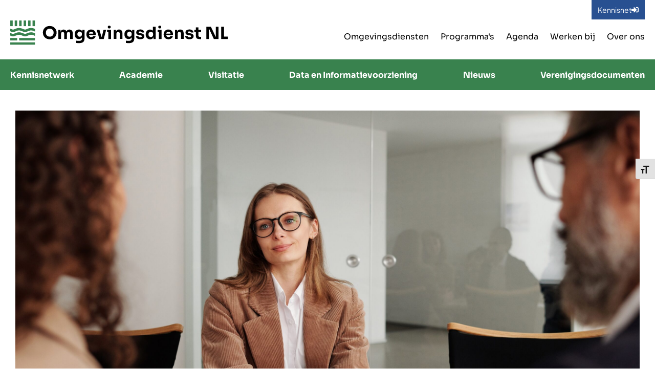

--- FILE ---
content_type: text/html; charset=UTF-8
request_url: https://www.omgevingsdienst.nl/nieuws/standaard-blogbericht-5/
body_size: 26463
content:
<!doctype html>
<html lang="nl-NL" prefix="og: https://ogp.me/ns#">
<head>
	<meta charset="UTF-8">
	<meta name="viewport" content="width=device-width, initial-scale=1">
	<link rel="profile" href="https://gmpg.org/xfn/11">
	<script id="cookie-law-info-gcm-var-js">
var _ckyGcm = {"status":true,"default_settings":[{"analytics":"denied","advertisement":"denied","functional":"denied","necessary":"granted","ad_user_data":"denied","ad_personalization":"denied","regions":"All"}],"wait_for_update":2000,"url_passthrough":false,"ads_data_redaction":false}</script>
<script id="cookie-law-info-gcm-js" type="text/javascript" src="https://www.omgevingsdienst.nl/wp-content/plugins/cookie-law-info/lite/frontend/js/gcm.min.js"></script> <script id="cookieyes" type="text/javascript" src="https://cdn-cookieyes.com/client_data/ce0fc87ed4e80a2a683378f2/script.js"></script>
<!-- Search Engine Optimization door Rank Math PRO - https://rankmath.com/ -->
<title>Omgevingsdienst NL zoekt een inspirerende, verbindende en resultaatgerichte directeur (1 fte; schaal 15) - Omgevingsdienst NL</title><link rel="preload" data-rocket-preload as="image" href="https://www.omgevingsdienst.nl/wp-content/uploads/2023/12/pexels-edmond-dantes-4342496-scaled-1.jpg" fetchpriority="high">
<meta name="description" content="Omgevingsdienst NL (ODNL) is de vereniging van de directeuren van de 29 omgevingsdiensten in Nederland en bestaat dit jaar 10 jaar. ODNL ondersteunt en"/>
<meta name="robots" content="follow, index, max-snippet:-1, max-video-preview:-1, max-image-preview:large"/>
<link rel="canonical" href="https://www.omgevingsdienst.nl/nieuws/standaard-blogbericht-5/" />
<meta property="og:locale" content="nl_NL" />
<meta property="og:type" content="article" />
<meta property="og:title" content="Omgevingsdienst NL zoekt een inspirerende, verbindende en resultaatgerichte directeur (1 fte; schaal 15) - Omgevingsdienst NL" />
<meta property="og:description" content="Omgevingsdienst NL (ODNL) is de vereniging van de directeuren van de 29 omgevingsdiensten in Nederland en bestaat dit jaar 10 jaar. ODNL ondersteunt en" />
<meta property="og:url" content="https://www.omgevingsdienst.nl/nieuws/standaard-blogbericht-5/" />
<meta property="og:site_name" content="Omgevingsdienst NL" />
<meta property="article:section" content="Nieuws" />
<meta property="og:updated_time" content="2024-04-10T08:13:14+02:00" />
<meta property="og:image" content="https://www.omgevingsdienst.nl/wp-content/uploads/2023/12/pexels-edmond-dantes-4342496-scaled-1-1024x683.jpg" />
<meta property="og:image:secure_url" content="https://www.omgevingsdienst.nl/wp-content/uploads/2023/12/pexels-edmond-dantes-4342496-scaled-1-1024x683.jpg" />
<meta property="og:image:width" content="800" />
<meta property="og:image:height" content="534" />
<meta property="og:image:alt" content="Omgevingsdienst NL zoekt een inspirerende, verbindende en resultaatgerichte directeur (1 fte; schaal 15)" />
<meta property="og:image:type" content="image/jpeg" />
<meta property="article:published_time" content="2023-03-23T15:19:12+01:00" />
<meta property="article:modified_time" content="2024-04-10T08:13:14+02:00" />
<meta name="twitter:card" content="summary_large_image" />
<meta name="twitter:title" content="Omgevingsdienst NL zoekt een inspirerende, verbindende en resultaatgerichte directeur (1 fte; schaal 15) - Omgevingsdienst NL" />
<meta name="twitter:description" content="Omgevingsdienst NL (ODNL) is de vereniging van de directeuren van de 29 omgevingsdiensten in Nederland en bestaat dit jaar 10 jaar. ODNL ondersteunt en" />
<meta name="twitter:image" content="https://www.omgevingsdienst.nl/wp-content/uploads/2023/12/pexels-edmond-dantes-4342496-scaled-1-1024x683.jpg" />
<meta name="twitter:label1" content="Geschreven door" />
<meta name="twitter:data1" content="Wp_Omg_Dienst" />
<meta name="twitter:label2" content="Tijd om te lezen" />
<meta name="twitter:data2" content="1 minuut" />
<script type="application/ld+json" class="rank-math-schema-pro">{"@context":"https://schema.org","@graph":[{"@type":["Person","Organization"],"@id":"https://www.omgevingsdienst.nl/#person","name":"Omgevingsdienst NL"},{"@type":"WebSite","@id":"https://www.omgevingsdienst.nl/#website","url":"https://www.omgevingsdienst.nl","name":"Omgevingsdienst NL","publisher":{"@id":"https://www.omgevingsdienst.nl/#person"},"inLanguage":"nl-NL"},{"@type":"ImageObject","@id":"https://www.omgevingsdienst.nl/wp-content/uploads/2023/12/pexels-edmond-dantes-4342496-scaled-1.jpg","url":"https://www.omgevingsdienst.nl/wp-content/uploads/2023/12/pexels-edmond-dantes-4342496-scaled-1.jpg","width":"2560","height":"1707","inLanguage":"nl-NL"},{"@type":"BreadcrumbList","@id":"https://www.omgevingsdienst.nl/nieuws/standaard-blogbericht-5/#breadcrumb","itemListElement":[{"@type":"ListItem","position":"1","item":{"@id":"https://www.omgevingsdienst.nl/","name":"Home"}},{"@type":"ListItem","position":"2","item":{"@id":"https://www.omgevingsdienst.nl/nieuws/","name":"Nieuws"}},{"@type":"ListItem","position":"3","item":{"@id":"https://www.omgevingsdienst.nl/nieuws/standaard-blogbericht-5/","name":"Omgevingsdienst NL zoekt een inspirerende, verbindende en resultaatgerichte directeur (1 fte; schaal 15)"}}]},{"@type":"WebPage","@id":"https://www.omgevingsdienst.nl/nieuws/standaard-blogbericht-5/#webpage","url":"https://www.omgevingsdienst.nl/nieuws/standaard-blogbericht-5/","name":"Omgevingsdienst NL zoekt een inspirerende, verbindende en resultaatgerichte directeur (1 fte; schaal 15) - Omgevingsdienst NL","datePublished":"2023-03-23T15:19:12+01:00","dateModified":"2024-04-10T08:13:14+02:00","isPartOf":{"@id":"https://www.omgevingsdienst.nl/#website"},"primaryImageOfPage":{"@id":"https://www.omgevingsdienst.nl/wp-content/uploads/2023/12/pexels-edmond-dantes-4342496-scaled-1.jpg"},"inLanguage":"nl-NL","breadcrumb":{"@id":"https://www.omgevingsdienst.nl/nieuws/standaard-blogbericht-5/#breadcrumb"}},{"@type":"Person","@id":"https://www.omgevingsdienst.nl/author/wp_omg_dienst/","name":"Wp_Omg_Dienst","url":"https://www.omgevingsdienst.nl/author/wp_omg_dienst/","image":{"@type":"ImageObject","@id":"https://secure.gravatar.com/avatar/b1cb26f5be6241b807985dd97563336a51813f8484d1d0e1e16bee616cd370da?s=96&amp;d=mm&amp;r=g","url":"https://secure.gravatar.com/avatar/b1cb26f5be6241b807985dd97563336a51813f8484d1d0e1e16bee616cd370da?s=96&amp;d=mm&amp;r=g","caption":"Wp_Omg_Dienst","inLanguage":"nl-NL"},"sameAs":["https://www.omgevingsdienst.nl/website-2023"]},{"@type":"BlogPosting","headline":"Omgevingsdienst NL zoekt een inspirerende, verbindende en resultaatgerichte directeur (1 fte; schaal 15) -","datePublished":"2023-03-23T15:19:12+01:00","dateModified":"2024-04-10T08:13:14+02:00","articleSection":"Nieuws","author":{"@id":"https://www.omgevingsdienst.nl/author/wp_omg_dienst/","name":"Wp_Omg_Dienst"},"publisher":{"@id":"https://www.omgevingsdienst.nl/#person"},"description":"Omgevingsdienst NL (ODNL) is de vereniging van de directeuren van de 29 omgevingsdiensten in Nederland en bestaat dit jaar 10 jaar. ODNL ondersteunt en","name":"Omgevingsdienst NL zoekt een inspirerende, verbindende en resultaatgerichte directeur (1 fte; schaal 15) -","@id":"https://www.omgevingsdienst.nl/nieuws/standaard-blogbericht-5/#richSnippet","isPartOf":{"@id":"https://www.omgevingsdienst.nl/nieuws/standaard-blogbericht-5/#webpage"},"image":{"@id":"https://www.omgevingsdienst.nl/wp-content/uploads/2023/12/pexels-edmond-dantes-4342496-scaled-1.jpg"},"inLanguage":"nl-NL","mainEntityOfPage":{"@id":"https://www.omgevingsdienst.nl/nieuws/standaard-blogbericht-5/#webpage"}}]}</script>
<!-- /Rank Math WordPress SEO plugin -->

<link rel='dns-prefetch' href='//www.googletagmanager.com' />
<link rel='dns-prefetch' href='//use.fontawesome.com' />

<link rel="alternate" type="application/rss+xml" title="Omgevingsdienst NL &raquo; feed" href="https://www.omgevingsdienst.nl/feed/" />
<link rel="alternate" type="application/rss+xml" title="Omgevingsdienst NL &raquo; reacties feed" href="https://www.omgevingsdienst.nl/comments/feed/" />
<link rel="alternate" type="text/calendar" title="Omgevingsdienst NL &raquo; iCal Feed" href="https://www.omgevingsdienst.nl/evenementen-bijeenkomsten/?ical=1" />
<link rel="alternate" type="application/rss+xml" title="Omgevingsdienst NL &raquo; Omgevingsdienst NL zoekt een inspirerende, verbindende en resultaatgerichte directeur (1 fte; schaal 15) reacties feed" href="https://www.omgevingsdienst.nl/nieuws/standaard-blogbericht-5/feed/" />
<link rel="alternate" title="oEmbed (JSON)" type="application/json+oembed" href="https://www.omgevingsdienst.nl/wp-json/oembed/1.0/embed?url=https%3A%2F%2Fwww.omgevingsdienst.nl%2Fnieuws%2Fstandaard-blogbericht-5%2F" />
<link rel="alternate" title="oEmbed (XML)" type="text/xml+oembed" href="https://www.omgevingsdienst.nl/wp-json/oembed/1.0/embed?url=https%3A%2F%2Fwww.omgevingsdienst.nl%2Fnieuws%2Fstandaard-blogbericht-5%2F&#038;format=xml" />
<style id='wp-img-auto-sizes-contain-inline-css'>
img:is([sizes=auto i],[sizes^="auto," i]){contain-intrinsic-size:3000px 1500px}
/*# sourceURL=wp-img-auto-sizes-contain-inline-css */
</style>
<link rel='stylesheet' id='dce-animations-css' href='https://www.omgevingsdienst.nl/wp-content/plugins/dynamic-content-for-elementor/assets/css/animations.css?ver=3.3.22' media='all' />
<link rel='stylesheet' id='tribe-events-pro-mini-calendar-block-styles-css' href='https://www.omgevingsdienst.nl/wp-content/plugins/events-calendar-pro/build/css/tribe-events-pro-mini-calendar-block.css?ver=7.7.11' media='all' />
<style id='wp-emoji-styles-inline-css'>

	img.wp-smiley, img.emoji {
		display: inline !important;
		border: none !important;
		box-shadow: none !important;
		height: 1em !important;
		width: 1em !important;
		margin: 0 0.07em !important;
		vertical-align: -0.1em !important;
		background: none !important;
		padding: 0 !important;
	}
/*# sourceURL=wp-emoji-styles-inline-css */
</style>
<link rel='stylesheet' id='wp-block-library-css' href='https://www.omgevingsdienst.nl/wp-includes/css/dist/block-library/style.min.css?ver=6.9' media='all' />
<style id='filebird-block-filebird-gallery-style-inline-css'>
ul.filebird-block-filebird-gallery{margin:auto!important;padding:0!important;width:100%}ul.filebird-block-filebird-gallery.layout-grid{display:grid;grid-gap:20px;align-items:stretch;grid-template-columns:repeat(var(--columns),1fr);justify-items:stretch}ul.filebird-block-filebird-gallery.layout-grid li img{border:1px solid #ccc;box-shadow:2px 2px 6px 0 rgba(0,0,0,.3);height:100%;max-width:100%;-o-object-fit:cover;object-fit:cover;width:100%}ul.filebird-block-filebird-gallery.layout-masonry{-moz-column-count:var(--columns);-moz-column-gap:var(--space);column-gap:var(--space);-moz-column-width:var(--min-width);columns:var(--min-width) var(--columns);display:block;overflow:auto}ul.filebird-block-filebird-gallery.layout-masonry li{margin-bottom:var(--space)}ul.filebird-block-filebird-gallery li{list-style:none}ul.filebird-block-filebird-gallery li figure{height:100%;margin:0;padding:0;position:relative;width:100%}ul.filebird-block-filebird-gallery li figure figcaption{background:linear-gradient(0deg,rgba(0,0,0,.7),rgba(0,0,0,.3) 70%,transparent);bottom:0;box-sizing:border-box;color:#fff;font-size:.8em;margin:0;max-height:100%;overflow:auto;padding:3em .77em .7em;position:absolute;text-align:center;width:100%;z-index:2}ul.filebird-block-filebird-gallery li figure figcaption a{color:inherit}

/*# sourceURL=https://www.omgevingsdienst.nl/wp-content/plugins/filebird/blocks/filebird-gallery/build/style-index.css */
</style>
<style id='font-awesome-svg-styles-default-inline-css'>
.svg-inline--fa {
  display: inline-block;
  height: 1em;
  overflow: visible;
  vertical-align: -.125em;
}
/*# sourceURL=font-awesome-svg-styles-default-inline-css */
</style>
<link rel='stylesheet' id='font-awesome-svg-styles-css' href='https://www.omgevingsdienst.nl/wp-content/uploads/font-awesome/v6.5.0/css/svg-with-js.css' media='all' />
<style id='font-awesome-svg-styles-inline-css'>
   .wp-block-font-awesome-icon svg::before,
   .wp-rich-text-font-awesome-icon svg::before {content: unset;}
/*# sourceURL=font-awesome-svg-styles-inline-css */
</style>
<style id='global-styles-inline-css'>
:root{--wp--preset--aspect-ratio--square: 1;--wp--preset--aspect-ratio--4-3: 4/3;--wp--preset--aspect-ratio--3-4: 3/4;--wp--preset--aspect-ratio--3-2: 3/2;--wp--preset--aspect-ratio--2-3: 2/3;--wp--preset--aspect-ratio--16-9: 16/9;--wp--preset--aspect-ratio--9-16: 9/16;--wp--preset--color--black: #000000;--wp--preset--color--cyan-bluish-gray: #abb8c3;--wp--preset--color--white: #ffffff;--wp--preset--color--pale-pink: #f78da7;--wp--preset--color--vivid-red: #cf2e2e;--wp--preset--color--luminous-vivid-orange: #ff6900;--wp--preset--color--luminous-vivid-amber: #fcb900;--wp--preset--color--light-green-cyan: #7bdcb5;--wp--preset--color--vivid-green-cyan: #00d084;--wp--preset--color--pale-cyan-blue: #8ed1fc;--wp--preset--color--vivid-cyan-blue: #0693e3;--wp--preset--color--vivid-purple: #9b51e0;--wp--preset--gradient--vivid-cyan-blue-to-vivid-purple: linear-gradient(135deg,rgb(6,147,227) 0%,rgb(155,81,224) 100%);--wp--preset--gradient--light-green-cyan-to-vivid-green-cyan: linear-gradient(135deg,rgb(122,220,180) 0%,rgb(0,208,130) 100%);--wp--preset--gradient--luminous-vivid-amber-to-luminous-vivid-orange: linear-gradient(135deg,rgb(252,185,0) 0%,rgb(255,105,0) 100%);--wp--preset--gradient--luminous-vivid-orange-to-vivid-red: linear-gradient(135deg,rgb(255,105,0) 0%,rgb(207,46,46) 100%);--wp--preset--gradient--very-light-gray-to-cyan-bluish-gray: linear-gradient(135deg,rgb(238,238,238) 0%,rgb(169,184,195) 100%);--wp--preset--gradient--cool-to-warm-spectrum: linear-gradient(135deg,rgb(74,234,220) 0%,rgb(151,120,209) 20%,rgb(207,42,186) 40%,rgb(238,44,130) 60%,rgb(251,105,98) 80%,rgb(254,248,76) 100%);--wp--preset--gradient--blush-light-purple: linear-gradient(135deg,rgb(255,206,236) 0%,rgb(152,150,240) 100%);--wp--preset--gradient--blush-bordeaux: linear-gradient(135deg,rgb(254,205,165) 0%,rgb(254,45,45) 50%,rgb(107,0,62) 100%);--wp--preset--gradient--luminous-dusk: linear-gradient(135deg,rgb(255,203,112) 0%,rgb(199,81,192) 50%,rgb(65,88,208) 100%);--wp--preset--gradient--pale-ocean: linear-gradient(135deg,rgb(255,245,203) 0%,rgb(182,227,212) 50%,rgb(51,167,181) 100%);--wp--preset--gradient--electric-grass: linear-gradient(135deg,rgb(202,248,128) 0%,rgb(113,206,126) 100%);--wp--preset--gradient--midnight: linear-gradient(135deg,rgb(2,3,129) 0%,rgb(40,116,252) 100%);--wp--preset--font-size--small: 13px;--wp--preset--font-size--medium: 20px;--wp--preset--font-size--large: 36px;--wp--preset--font-size--x-large: 42px;--wp--preset--spacing--20: 0.44rem;--wp--preset--spacing--30: 0.67rem;--wp--preset--spacing--40: 1rem;--wp--preset--spacing--50: 1.5rem;--wp--preset--spacing--60: 2.25rem;--wp--preset--spacing--70: 3.38rem;--wp--preset--spacing--80: 5.06rem;--wp--preset--shadow--natural: 6px 6px 9px rgba(0, 0, 0, 0.2);--wp--preset--shadow--deep: 12px 12px 50px rgba(0, 0, 0, 0.4);--wp--preset--shadow--sharp: 6px 6px 0px rgba(0, 0, 0, 0.2);--wp--preset--shadow--outlined: 6px 6px 0px -3px rgb(255, 255, 255), 6px 6px rgb(0, 0, 0);--wp--preset--shadow--crisp: 6px 6px 0px rgb(0, 0, 0);}:root { --wp--style--global--content-size: 800px;--wp--style--global--wide-size: 1200px; }:where(body) { margin: 0; }.wp-site-blocks > .alignleft { float: left; margin-right: 2em; }.wp-site-blocks > .alignright { float: right; margin-left: 2em; }.wp-site-blocks > .aligncenter { justify-content: center; margin-left: auto; margin-right: auto; }:where(.wp-site-blocks) > * { margin-block-start: 24px; margin-block-end: 0; }:where(.wp-site-blocks) > :first-child { margin-block-start: 0; }:where(.wp-site-blocks) > :last-child { margin-block-end: 0; }:root { --wp--style--block-gap: 24px; }:root :where(.is-layout-flow) > :first-child{margin-block-start: 0;}:root :where(.is-layout-flow) > :last-child{margin-block-end: 0;}:root :where(.is-layout-flow) > *{margin-block-start: 24px;margin-block-end: 0;}:root :where(.is-layout-constrained) > :first-child{margin-block-start: 0;}:root :where(.is-layout-constrained) > :last-child{margin-block-end: 0;}:root :where(.is-layout-constrained) > *{margin-block-start: 24px;margin-block-end: 0;}:root :where(.is-layout-flex){gap: 24px;}:root :where(.is-layout-grid){gap: 24px;}.is-layout-flow > .alignleft{float: left;margin-inline-start: 0;margin-inline-end: 2em;}.is-layout-flow > .alignright{float: right;margin-inline-start: 2em;margin-inline-end: 0;}.is-layout-flow > .aligncenter{margin-left: auto !important;margin-right: auto !important;}.is-layout-constrained > .alignleft{float: left;margin-inline-start: 0;margin-inline-end: 2em;}.is-layout-constrained > .alignright{float: right;margin-inline-start: 2em;margin-inline-end: 0;}.is-layout-constrained > .aligncenter{margin-left: auto !important;margin-right: auto !important;}.is-layout-constrained > :where(:not(.alignleft):not(.alignright):not(.alignfull)){max-width: var(--wp--style--global--content-size);margin-left: auto !important;margin-right: auto !important;}.is-layout-constrained > .alignwide{max-width: var(--wp--style--global--wide-size);}body .is-layout-flex{display: flex;}.is-layout-flex{flex-wrap: wrap;align-items: center;}.is-layout-flex > :is(*, div){margin: 0;}body .is-layout-grid{display: grid;}.is-layout-grid > :is(*, div){margin: 0;}body{padding-top: 0px;padding-right: 0px;padding-bottom: 0px;padding-left: 0px;}a:where(:not(.wp-element-button)){text-decoration: underline;}:root :where(.wp-element-button, .wp-block-button__link){background-color: #32373c;border-width: 0;color: #fff;font-family: inherit;font-size: inherit;font-style: inherit;font-weight: inherit;letter-spacing: inherit;line-height: inherit;padding-top: calc(0.667em + 2px);padding-right: calc(1.333em + 2px);padding-bottom: calc(0.667em + 2px);padding-left: calc(1.333em + 2px);text-decoration: none;text-transform: inherit;}.has-black-color{color: var(--wp--preset--color--black) !important;}.has-cyan-bluish-gray-color{color: var(--wp--preset--color--cyan-bluish-gray) !important;}.has-white-color{color: var(--wp--preset--color--white) !important;}.has-pale-pink-color{color: var(--wp--preset--color--pale-pink) !important;}.has-vivid-red-color{color: var(--wp--preset--color--vivid-red) !important;}.has-luminous-vivid-orange-color{color: var(--wp--preset--color--luminous-vivid-orange) !important;}.has-luminous-vivid-amber-color{color: var(--wp--preset--color--luminous-vivid-amber) !important;}.has-light-green-cyan-color{color: var(--wp--preset--color--light-green-cyan) !important;}.has-vivid-green-cyan-color{color: var(--wp--preset--color--vivid-green-cyan) !important;}.has-pale-cyan-blue-color{color: var(--wp--preset--color--pale-cyan-blue) !important;}.has-vivid-cyan-blue-color{color: var(--wp--preset--color--vivid-cyan-blue) !important;}.has-vivid-purple-color{color: var(--wp--preset--color--vivid-purple) !important;}.has-black-background-color{background-color: var(--wp--preset--color--black) !important;}.has-cyan-bluish-gray-background-color{background-color: var(--wp--preset--color--cyan-bluish-gray) !important;}.has-white-background-color{background-color: var(--wp--preset--color--white) !important;}.has-pale-pink-background-color{background-color: var(--wp--preset--color--pale-pink) !important;}.has-vivid-red-background-color{background-color: var(--wp--preset--color--vivid-red) !important;}.has-luminous-vivid-orange-background-color{background-color: var(--wp--preset--color--luminous-vivid-orange) !important;}.has-luminous-vivid-amber-background-color{background-color: var(--wp--preset--color--luminous-vivid-amber) !important;}.has-light-green-cyan-background-color{background-color: var(--wp--preset--color--light-green-cyan) !important;}.has-vivid-green-cyan-background-color{background-color: var(--wp--preset--color--vivid-green-cyan) !important;}.has-pale-cyan-blue-background-color{background-color: var(--wp--preset--color--pale-cyan-blue) !important;}.has-vivid-cyan-blue-background-color{background-color: var(--wp--preset--color--vivid-cyan-blue) !important;}.has-vivid-purple-background-color{background-color: var(--wp--preset--color--vivid-purple) !important;}.has-black-border-color{border-color: var(--wp--preset--color--black) !important;}.has-cyan-bluish-gray-border-color{border-color: var(--wp--preset--color--cyan-bluish-gray) !important;}.has-white-border-color{border-color: var(--wp--preset--color--white) !important;}.has-pale-pink-border-color{border-color: var(--wp--preset--color--pale-pink) !important;}.has-vivid-red-border-color{border-color: var(--wp--preset--color--vivid-red) !important;}.has-luminous-vivid-orange-border-color{border-color: var(--wp--preset--color--luminous-vivid-orange) !important;}.has-luminous-vivid-amber-border-color{border-color: var(--wp--preset--color--luminous-vivid-amber) !important;}.has-light-green-cyan-border-color{border-color: var(--wp--preset--color--light-green-cyan) !important;}.has-vivid-green-cyan-border-color{border-color: var(--wp--preset--color--vivid-green-cyan) !important;}.has-pale-cyan-blue-border-color{border-color: var(--wp--preset--color--pale-cyan-blue) !important;}.has-vivid-cyan-blue-border-color{border-color: var(--wp--preset--color--vivid-cyan-blue) !important;}.has-vivid-purple-border-color{border-color: var(--wp--preset--color--vivid-purple) !important;}.has-vivid-cyan-blue-to-vivid-purple-gradient-background{background: var(--wp--preset--gradient--vivid-cyan-blue-to-vivid-purple) !important;}.has-light-green-cyan-to-vivid-green-cyan-gradient-background{background: var(--wp--preset--gradient--light-green-cyan-to-vivid-green-cyan) !important;}.has-luminous-vivid-amber-to-luminous-vivid-orange-gradient-background{background: var(--wp--preset--gradient--luminous-vivid-amber-to-luminous-vivid-orange) !important;}.has-luminous-vivid-orange-to-vivid-red-gradient-background{background: var(--wp--preset--gradient--luminous-vivid-orange-to-vivid-red) !important;}.has-very-light-gray-to-cyan-bluish-gray-gradient-background{background: var(--wp--preset--gradient--very-light-gray-to-cyan-bluish-gray) !important;}.has-cool-to-warm-spectrum-gradient-background{background: var(--wp--preset--gradient--cool-to-warm-spectrum) !important;}.has-blush-light-purple-gradient-background{background: var(--wp--preset--gradient--blush-light-purple) !important;}.has-blush-bordeaux-gradient-background{background: var(--wp--preset--gradient--blush-bordeaux) !important;}.has-luminous-dusk-gradient-background{background: var(--wp--preset--gradient--luminous-dusk) !important;}.has-pale-ocean-gradient-background{background: var(--wp--preset--gradient--pale-ocean) !important;}.has-electric-grass-gradient-background{background: var(--wp--preset--gradient--electric-grass) !important;}.has-midnight-gradient-background{background: var(--wp--preset--gradient--midnight) !important;}.has-small-font-size{font-size: var(--wp--preset--font-size--small) !important;}.has-medium-font-size{font-size: var(--wp--preset--font-size--medium) !important;}.has-large-font-size{font-size: var(--wp--preset--font-size--large) !important;}.has-x-large-font-size{font-size: var(--wp--preset--font-size--x-large) !important;}
:root :where(.wp-block-pullquote){font-size: 1.5em;line-height: 1.6;}
/*# sourceURL=global-styles-inline-css */
</style>
<link rel='stylesheet' id='rtec_styles-css' href='https://www.omgevingsdienst.nl/wp-content/plugins/registrations-for-the-events-calendar-pro/css/rtec-styles.css?ver=2.28.5' media='all' />
<link rel='stylesheet' id='ui-font-css' href='https://www.omgevingsdienst.nl/wp-content/plugins/wp-accessibility/toolbar/fonts/css/a11y-toolbar.css?ver=2.2.6' media='all' />
<link rel='stylesheet' id='wpa-toolbar-css' href='https://www.omgevingsdienst.nl/wp-content/plugins/wp-accessibility/toolbar/css/a11y.css?ver=2.2.6' media='all' />
<style id='wpa-toolbar-inline-css'>
.a11y-toolbar ul li button { font-size: 18px !important; }
/*# sourceURL=wpa-toolbar-inline-css */
</style>
<link rel='stylesheet' id='ui-fontsize.css-css' href='https://www.omgevingsdienst.nl/wp-content/plugins/wp-accessibility/toolbar/css/a11y-fontsize.css?ver=2.2.6' media='all' />
<style id='ui-fontsize.css-inline-css'>
html { --wpa-font-size: clamp( 24px, 1.5rem, 36px ); --wpa-h1-size : clamp( 48px, 3rem, 72px ); --wpa-h2-size : clamp( 40px, 2.5rem, 60px ); --wpa-h3-size : clamp( 32px, 2rem, 48px ); --wpa-h4-size : clamp( 28px, 1.75rem, 42px ); --wpa-sub-list-size: 1.1em; --wpa-sub-sub-list-size: 1em; } 
/*# sourceURL=ui-fontsize.css-inline-css */
</style>
<link rel='stylesheet' id='wpa-style-css' href='https://www.omgevingsdienst.nl/wp-content/plugins/wp-accessibility/css/wpa-style.css?ver=2.2.6' media='all' />
<style id='wpa-style-inline-css'>
:root { --admin-bar-top : 7px; }
/*# sourceURL=wpa-style-inline-css */
</style>
<link rel='stylesheet' id='tribe-events-v2-single-skeleton-css' href='https://www.omgevingsdienst.nl/wp-content/plugins/the-events-calendar/build/css/tribe-events-single-skeleton.css?ver=6.15.12.2' media='all' />
<link rel='stylesheet' id='tribe-events-v2-single-skeleton-full-css' href='https://www.omgevingsdienst.nl/wp-content/plugins/the-events-calendar/build/css/tribe-events-single-full.css?ver=6.15.12.2' media='all' />
<link rel='stylesheet' id='tec-events-elementor-widgets-base-styles-css' href='https://www.omgevingsdienst.nl/wp-content/plugins/the-events-calendar/build/css/integrations/plugins/elementor/widgets/widget-base.css?ver=6.15.12.2' media='all' />
<link rel='stylesheet' id='hello-elementor-css' href='https://www.omgevingsdienst.nl/wp-content/themes/hello-elementor/assets/css/reset.css?ver=3.4.5' media='all' />
<link rel='stylesheet' id='hello-elementor-theme-style-css' href='https://www.omgevingsdienst.nl/wp-content/themes/hello-elementor/assets/css/theme.css?ver=3.4.5' media='all' />
<link rel='stylesheet' id='hello-elementor-header-footer-css' href='https://www.omgevingsdienst.nl/wp-content/themes/hello-elementor/assets/css/header-footer.css?ver=3.4.5' media='all' />
<link rel='stylesheet' id='font-awesome-official-css' href='https://use.fontawesome.com/releases/v6.5.0/css/all.css' media='all' integrity="sha384-/o6I2CkkWC//PSjvWC/eYN7l3xM3tJm8ZzVkCOfp//W05QcE3mlGskpoHB6XqI+B" crossorigin="anonymous" />
<link rel='stylesheet' id='elementor-frontend-css' href='https://www.omgevingsdienst.nl/wp-content/uploads/elementor/css/custom-frontend.min.css?ver=1768268552' media='all' />
<style id='elementor-frontend-inline-css'>
.elementor-26864 .elementor-element.elementor-element-9a3adcf:not(.elementor-motion-effects-element-type-background), .elementor-26864 .elementor-element.elementor-element-9a3adcf > .elementor-motion-effects-container > .elementor-motion-effects-layer{background-image:url("https://www.omgevingsdienst.nl/wp-content/uploads/2023/12/pexels-edmond-dantes-4342496-scaled-1.jpg");}
/*# sourceURL=elementor-frontend-inline-css */
</style>
<link rel='stylesheet' id='widget-image-css' href='https://www.omgevingsdienst.nl/wp-content/plugins/elementor/assets/css/widget-image.min.css?ver=3.33.5' media='all' />
<link rel='stylesheet' id='widget-nav-menu-css' href='https://www.omgevingsdienst.nl/wp-content/uploads/elementor/css/custom-pro-widget-nav-menu.min.css?ver=1768268552' media='all' />
<link rel='stylesheet' id='e-animation-fadeIn-css' href='https://www.omgevingsdienst.nl/wp-content/plugins/elementor/assets/lib/animations/styles/fadeIn.min.css?ver=3.33.5' media='all' />
<link rel='stylesheet' id='widget-mega-menu-css' href='https://www.omgevingsdienst.nl/wp-content/uploads/elementor/css/custom-pro-widget-mega-menu.min.css?ver=1768268552' media='all' />
<link rel='stylesheet' id='e-sticky-css' href='https://www.omgevingsdienst.nl/wp-content/plugins/elementor-pro/assets/css/modules/sticky.min.css?ver=3.33.1' media='all' />
<link rel='stylesheet' id='widget-heading-css' href='https://www.omgevingsdienst.nl/wp-content/plugins/elementor/assets/css/widget-heading.min.css?ver=3.33.5' media='all' />
<link rel='stylesheet' id='widget-icon-list-css' href='https://www.omgevingsdienst.nl/wp-content/uploads/elementor/css/custom-widget-icon-list.min.css?ver=1768268552' media='all' />
<link rel='stylesheet' id='widget-post-info-css' href='https://www.omgevingsdienst.nl/wp-content/plugins/elementor-pro/assets/css/widget-post-info.min.css?ver=3.33.1' media='all' />
<link rel='stylesheet' id='widget-share-buttons-css' href='https://www.omgevingsdienst.nl/wp-content/plugins/elementor-pro/assets/css/widget-share-buttons.min.css?ver=3.33.1' media='all' />
<link rel='stylesheet' id='e-apple-webkit-css' href='https://www.omgevingsdienst.nl/wp-content/uploads/elementor/css/custom-apple-webkit.min.css?ver=1768268552' media='all' />
<link rel='stylesheet' id='swiper-css' href='https://www.omgevingsdienst.nl/wp-content/plugins/elementor/assets/lib/swiper/v8/css/swiper.min.css?ver=8.4.5' media='all' />
<link rel='stylesheet' id='e-swiper-css' href='https://www.omgevingsdienst.nl/wp-content/plugins/elementor/assets/css/conditionals/e-swiper.min.css?ver=3.33.5' media='all' />
<link rel='stylesheet' id='widget-loop-common-css' href='https://www.omgevingsdienst.nl/wp-content/plugins/elementor-pro/assets/css/widget-loop-common.min.css?ver=3.33.1' media='all' />
<link rel='stylesheet' id='widget-loop-carousel-css' href='https://www.omgevingsdienst.nl/wp-content/plugins/elementor-pro/assets/css/widget-loop-carousel.min.css?ver=3.33.1' media='all' />
<link rel='stylesheet' id='elementor-post-26456-css' href='https://www.omgevingsdienst.nl/wp-content/uploads/elementor/css/post-26456.css?ver=1768268552' media='all' />
<link rel='stylesheet' id='dashicons-css' href='https://www.omgevingsdienst.nl/wp-includes/css/dashicons.min.css?ver=6.9' media='all' />
<link rel='stylesheet' id='elementor-post-34402-css' href='https://www.omgevingsdienst.nl/wp-content/uploads/elementor/css/post-34402.css?ver=1768268553' media='all' />
<link rel='stylesheet' id='elementor-post-26605-css' href='https://www.omgevingsdienst.nl/wp-content/uploads/elementor/css/post-26605.css?ver=1768268553' media='all' />
<link rel='stylesheet' id='elementor-post-26864-css' href='https://www.omgevingsdienst.nl/wp-content/uploads/elementor/css/post-26864.css?ver=1768268572' media='all' />
<link rel='stylesheet' id='tec-variables-skeleton-css' href='https://www.omgevingsdienst.nl/wp-content/plugins/the-events-calendar/common/build/css/variables-skeleton.css?ver=6.10.0' media='all' />
<link rel='stylesheet' id='tec-variables-full-css' href='https://www.omgevingsdienst.nl/wp-content/plugins/the-events-calendar/common/build/css/variables-full.css?ver=6.10.0' media='all' />
<link rel='stylesheet' id='tribe-events-v2-virtual-single-block-css' href='https://www.omgevingsdienst.nl/wp-content/plugins/events-calendar-pro/build/css/events-virtual-single-block.css?ver=7.7.11' media='all' />
<link rel='stylesheet' id='searchwp-live-search-css' href='https://www.omgevingsdienst.nl/wp-content/plugins/searchwp-live-ajax-search/assets/styles/style.min.css?ver=1.8.6' media='all' />
<style id='searchwp-live-search-inline-css'>
.searchwp-live-search-result .searchwp-live-search-result--title a {
  font-size: 16px;
}
.searchwp-live-search-result .searchwp-live-search-result--price {
  font-size: 14px;
}
.searchwp-live-search-result .searchwp-live-search-result--add-to-cart .button {
  font-size: 14px;
}

/*# sourceURL=searchwp-live-search-inline-css */
</style>
<link rel='stylesheet' id='searchwp-forms-css' href='https://www.omgevingsdienst.nl/wp-content/plugins/searchwp/assets/css/frontend/search-forms.min.css?ver=4.5.5' media='all' />
<link rel='stylesheet' id='hello-elementor-child-style-css' href='https://www.omgevingsdienst.nl/wp-content/themes/hello-theme-child-master/style.css?ver=2.0.1' media='all' />
<link rel='stylesheet' id='font-awesome-official-v4shim-css' href='https://use.fontawesome.com/releases/v6.5.0/css/v4-shims.css' media='all' integrity="sha384-Gchs3pk5vJ6rNXyLYEW0h4LxMtAZtY6TI1xrFSBYD6AVTmQTwqBWkrQgHYjVFH98" crossorigin="anonymous" />
<link rel='stylesheet' id='elementor-gf-local-sora-css' href='https://www.omgevingsdienst.nl/wp-content/uploads/elementor/google-fonts/css/sora.css?ver=1743689600' media='all' />
<link rel='stylesheet' id='elementor-gf-local-plusjakartasans-css' href='https://www.omgevingsdienst.nl/wp-content/uploads/elementor/google-fonts/css/plusjakartasans.css?ver=1743689602' media='all' />
<script id="wpgmza_data-js-extra">
var wpgmza_google_api_status = {"message":"Enqueued","code":"ENQUEUED"};
//# sourceURL=wpgmza_data-js-extra
</script>
<script src="https://www.omgevingsdienst.nl/wp-content/plugins/wp-google-maps/wpgmza_data.js?ver=6.9" id="wpgmza_data-js"></script>
<script src="https://www.omgevingsdienst.nl/wp-includes/js/jquery/jquery.min.js?ver=3.7.1" id="jquery-core-js"></script>
<script src="https://www.omgevingsdienst.nl/wp-includes/js/jquery/jquery-migrate.min.js?ver=3.4.1" id="jquery-migrate-js"></script>

<!-- Google tag (gtag.js) snippet toegevoegd door Site Kit -->
<!-- Google Analytics snippet toegevoegd door Site Kit -->
<script src="https://www.googletagmanager.com/gtag/js?id=G-YC94W5B9W0" id="google_gtagjs-js" async></script>
<script id="google_gtagjs-js-after">
window.dataLayer = window.dataLayer || [];function gtag(){dataLayer.push(arguments);}
gtag("set","linker",{"domains":["www.omgevingsdienst.nl"]});
gtag("js", new Date());
gtag("set", "developer_id.dZTNiMT", true);
gtag("config", "G-YC94W5B9W0");
//# sourceURL=google_gtagjs-js-after
</script>
<link rel="https://api.w.org/" href="https://www.omgevingsdienst.nl/wp-json/" /><link rel="alternate" title="JSON" type="application/json" href="https://www.omgevingsdienst.nl/wp-json/wp/v2/posts/27407" /><link rel="EditURI" type="application/rsd+xml" title="RSD" href="https://www.omgevingsdienst.nl/xmlrpc.php?rsd" />
<meta name="generator" content="WordPress 6.9" />
<link rel='shortlink' href='https://www.omgevingsdienst.nl/?p=27407' />
<script type="text/javascript" src="https://cdn-eu.readspeaker.com/script/15321/webReader/webReader.js?pids=wr&ver=2.5.3" id="rs_req_Init"></script>
<meta name="generator" content="Site Kit by Google 1.166.0" /><meta name="tec-api-version" content="v1"><meta name="tec-api-origin" content="https://www.omgevingsdienst.nl"><link rel="alternate" href="https://www.omgevingsdienst.nl/wp-json/tribe/events/v1/" /><meta name="generator" content="Elementor 3.33.5; features: e_font_icon_svg, additional_custom_breakpoints; settings: css_print_method-external, google_font-enabled, font_display-swap">
			<style>
				.e-con.e-parent:nth-of-type(n+4):not(.e-lazyloaded):not(.e-no-lazyload),
				.e-con.e-parent:nth-of-type(n+4):not(.e-lazyloaded):not(.e-no-lazyload) * {
					background-image: none !important;
				}
				@media screen and (max-height: 1024px) {
					.e-con.e-parent:nth-of-type(n+3):not(.e-lazyloaded):not(.e-no-lazyload),
					.e-con.e-parent:nth-of-type(n+3):not(.e-lazyloaded):not(.e-no-lazyload) * {
						background-image: none !important;
					}
				}
				@media screen and (max-height: 640px) {
					.e-con.e-parent:nth-of-type(n+2):not(.e-lazyloaded):not(.e-no-lazyload),
					.e-con.e-parent:nth-of-type(n+2):not(.e-lazyloaded):not(.e-no-lazyload) * {
						background-image: none !important;
					}
				}
			</style>
			<link rel="icon" href="https://www.omgevingsdienst.nl/wp-content/uploads/2023/11/OmgevingsdienstNL-Groen-favicon-RGB.svg" sizes="32x32" />
<link rel="icon" href="https://www.omgevingsdienst.nl/wp-content/uploads/2023/11/OmgevingsdienstNL-Groen-favicon-RGB.svg" sizes="192x192" />
<link rel="apple-touch-icon" href="https://www.omgevingsdienst.nl/wp-content/uploads/2023/11/OmgevingsdienstNL-Groen-favicon-RGB.svg" />
<meta name="msapplication-TileImage" content="https://www.omgevingsdienst.nl/wp-content/uploads/2023/11/OmgevingsdienstNL-Groen-favicon-RGB.svg" />
<style id="rocket-lazyrender-inline-css">[data-wpr-lazyrender] {content-visibility: auto;}</style></head>
<body class="wp-singular post-template-default single single-post postid-27407 single-format-standard wp-embed-responsive wp-theme-hello-elementor wp-child-theme-hello-theme-child-master tribe-no-js hello-elementor-default elementor-default elementor-kit-26456 elementor-page-26864">


<a class="skip-link screen-reader-text" href="#content">Ga naar de inhoud</a>

		<header  data-elementor-type="header" data-elementor-id="34402" class="elementor elementor-34402 elementor-location-header" data-elementor-post-type="elementor_library">
			<div  class="elementor-element elementor-element-987dd28 top-academie e-flex e-con-boxed e-con e-parent" data-id="987dd28" data-element_type="container">
					<div  class="e-con-inner">
				<div class="elementor-element elementor-element-6690bb5 elementor-widget__width-initial elementor-widget elementor-widget-button" data-id="6690bb5" data-element_type="widget" data-widget_type="button.default">
				<div class="elementor-widget-container">
									<div class="elementor-button-wrapper">
					<a class="elementor-button elementor-button-link elementor-size-sm" href="https://kennisnet.omgevingsdienst.nl/" target="_blank">
						<span class="elementor-button-content-wrapper">
						<span class="elementor-button-icon">
				<svg aria-hidden="true" class="e-font-icon-svg e-fas-sign-in-alt" viewBox="0 0 512 512" xmlns="http://www.w3.org/2000/svg"><path d="M416 448h-84c-6.6 0-12-5.4-12-12v-40c0-6.6 5.4-12 12-12h84c17.7 0 32-14.3 32-32V160c0-17.7-14.3-32-32-32h-84c-6.6 0-12-5.4-12-12V76c0-6.6 5.4-12 12-12h84c53 0 96 43 96 96v192c0 53-43 96-96 96zm-47-201L201 79c-15-15-41-4.5-41 17v96H24c-13.3 0-24 10.7-24 24v96c0 13.3 10.7 24 24 24h136v96c0 21.5 26 32 41 17l168-168c9.3-9.4 9.3-24.6 0-34z"></path></svg>			</span>
									<span class="elementor-button-text">Kennisnet</span>
					</span>
					</a>
				</div>
								</div>
				</div>
					</div>
				</div>
		<div  class="elementor-element elementor-element-f4e834f top-header e-flex e-con-boxed e-con e-parent" data-id="f4e834f" data-element_type="container">
					<div  class="e-con-inner">
		<a class="elementor-element elementor-element-33dd26b e-con-full hd-logo e-flex e-con e-child" data-id="33dd26b" data-element_type="container" data-settings="{&quot;background_background&quot;:&quot;classic&quot;}" href="https://www.omgevingsdienst.nl">
				<div class="elementor-element elementor-element-3783261 dce_masking-none elementor-widget elementor-widget-image" data-id="3783261" data-element_type="widget" data-widget_type="image.default">
				<div class="elementor-widget-container">
															<img width="425" height="48" src="https://www.omgevingsdienst.nl/wp-content/uploads/2023/11/Omgevingsdienst-Nederland-groen-zwart-logo.svg" class="attachment-full size-full wp-image-28582" alt="" />															</div>
				</div>
				</a>
		<div class="elementor-element elementor-element-568396d hd-contact e-flex e-con-boxed e-con e-child" data-id="568396d" data-element_type="container">
					<div  class="e-con-inner">
				<div class="elementor-element elementor-element-7446c84 hd-menu e-full_width e-n-menu-layout-horizontal e-n-menu-tablet elementor-widget elementor-widget-n-menu" data-id="7446c84" data-element_type="widget" data-settings="{&quot;menu_items&quot;:[{&quot;item_title&quot;:&quot;Omgevingsdiensten&quot;,&quot;_id&quot;:&quot;ef48812&quot;,&quot;__dynamic__&quot;:{&quot;item_link&quot;:&quot;[elementor-tag id=\&quot;fed2898\&quot; name=\&quot;internal-url\&quot; settings=\&quot;%7B%22type%22%3A%22post%22%2C%22post_id%22%3A%2227004%22%7D\&quot;]&quot;},&quot;item_link&quot;:{&quot;url&quot;:&quot;https:\/\/www.omgevingsdienst.nl\/omgevingsdiensten\/&quot;,&quot;is_external&quot;:&quot;&quot;,&quot;nofollow&quot;:&quot;&quot;,&quot;custom_attributes&quot;:&quot;&quot;},&quot;item_dropdown_content&quot;:&quot;no&quot;,&quot;item_icon&quot;:{&quot;value&quot;:&quot;&quot;,&quot;library&quot;:&quot;&quot;},&quot;item_icon_active&quot;:null,&quot;element_id&quot;:&quot;&quot;},{&quot;item_title&quot;:&quot;Programma&#039;s&quot;,&quot;_id&quot;:&quot;78ee5b8&quot;,&quot;item_dropdown_content&quot;:&quot;&quot;,&quot;__dynamic__&quot;:{&quot;item_link&quot;:&quot;[elementor-tag id=\&quot;12e9258\&quot; name=\&quot;internal-url\&quot; settings=\&quot;%7B%22type%22%3A%22post%22%2C%22post_id%22%3A%2227137%22%7D\&quot;]&quot;},&quot;item_link&quot;:{&quot;url&quot;:&quot;https:\/\/www.omgevingsdienst.nl\/programmas\/&quot;,&quot;is_external&quot;:&quot;&quot;,&quot;nofollow&quot;:&quot;&quot;,&quot;custom_attributes&quot;:&quot;&quot;},&quot;item_icon&quot;:{&quot;value&quot;:&quot;&quot;,&quot;library&quot;:&quot;&quot;},&quot;item_icon_active&quot;:null,&quot;element_id&quot;:&quot;&quot;},{&quot;item_title&quot;:&quot;Agenda&quot;,&quot;__dynamic__&quot;:[],&quot;item_link&quot;:{&quot;url&quot;:&quot;https:\/\/www.omgevingsdienst.nl\/evenementen-bijeenkomsten\/&quot;,&quot;is_external&quot;:&quot;&quot;,&quot;nofollow&quot;:&quot;&quot;,&quot;custom_attributes&quot;:&quot;&quot;},&quot;_id&quot;:&quot;fbefffc&quot;,&quot;item_dropdown_content&quot;:&quot;no&quot;,&quot;item_icon&quot;:{&quot;value&quot;:&quot;&quot;,&quot;library&quot;:&quot;&quot;},&quot;item_icon_active&quot;:null,&quot;element_id&quot;:&quot;&quot;},{&quot;item_title&quot;:&quot;Werken bij&quot;,&quot;item_dropdown_content&quot;:&quot;&quot;,&quot;__dynamic__&quot;:{&quot;item_link&quot;:&quot;[elementor-tag id=\&quot;1098d0d\&quot; name=\&quot;internal-url\&quot; settings=\&quot;%7B%22type%22%3A%22post%22%2C%22post_id%22%3A%2232083%22%7D\&quot;]&quot;},&quot;_id&quot;:&quot;80fe506&quot;,&quot;item_link&quot;:{&quot;url&quot;:&quot;https:\/\/www.omgevingsdienst.nl\/werken-bij\/&quot;,&quot;is_external&quot;:&quot;&quot;,&quot;nofollow&quot;:&quot;&quot;,&quot;custom_attributes&quot;:&quot;&quot;},&quot;item_icon&quot;:{&quot;value&quot;:&quot;&quot;,&quot;library&quot;:&quot;&quot;},&quot;item_icon_active&quot;:null,&quot;element_id&quot;:&quot;&quot;},{&quot;_id&quot;:&quot;0b0c221&quot;,&quot;item_title&quot;:&quot;Over ons&quot;,&quot;item_dropdown_content&quot;:&quot;&quot;,&quot;__dynamic__&quot;:{&quot;item_link&quot;:&quot;[elementor-tag id=\&quot;1098d0d\&quot; name=\&quot;internal-url\&quot; settings=\&quot;%7B%22type%22%3A%22post%22%2C%22post_id%22%3A%2227170%22%7D\&quot;]&quot;},&quot;item_link&quot;:{&quot;url&quot;:&quot;https:\/\/www.omgevingsdienst.nl\/over-ons\/&quot;,&quot;is_external&quot;:&quot;&quot;,&quot;nofollow&quot;:&quot;&quot;,&quot;custom_attributes&quot;:&quot;&quot;},&quot;item_icon&quot;:{&quot;value&quot;:&quot;&quot;,&quot;library&quot;:&quot;&quot;},&quot;item_icon_active&quot;:null,&quot;element_id&quot;:&quot;&quot;}],&quot;open_animation&quot;:&quot;fadeIn&quot;,&quot;menu_item_title_distance_from_content&quot;:{&quot;unit&quot;:&quot;px&quot;,&quot;size&quot;:11,&quot;sizes&quot;:[]},&quot;content_width&quot;:&quot;full_width&quot;,&quot;item_layout&quot;:&quot;horizontal&quot;,&quot;open_on&quot;:&quot;hover&quot;,&quot;horizontal_scroll&quot;:&quot;disable&quot;,&quot;breakpoint_selector&quot;:&quot;tablet&quot;,&quot;menu_item_title_distance_from_content_laptop&quot;:{&quot;unit&quot;:&quot;px&quot;,&quot;size&quot;:&quot;&quot;,&quot;sizes&quot;:[]},&quot;menu_item_title_distance_from_content_tablet&quot;:{&quot;unit&quot;:&quot;px&quot;,&quot;size&quot;:&quot;&quot;,&quot;sizes&quot;:[]},&quot;menu_item_title_distance_from_content_mobile&quot;:{&quot;unit&quot;:&quot;px&quot;,&quot;size&quot;:&quot;&quot;,&quot;sizes&quot;:[]}}" data-widget_type="mega-menu.default">
				<div class="elementor-widget-container">
							<nav class="e-n-menu" data-widget-number="121" aria-label="Menu">
					<button class="e-n-menu-toggle" id="menu-toggle-121" aria-haspopup="true" aria-expanded="false" aria-controls="menubar-121" aria-label="Menu toggle">
			<span class="e-n-menu-toggle-icon e-open">
				<svg class="e-font-icon-svg e-eicon-menu-bar" viewBox="0 0 1000 1000" xmlns="http://www.w3.org/2000/svg"><path d="M104 333H896C929 333 958 304 958 271S929 208 896 208H104C71 208 42 237 42 271S71 333 104 333ZM104 583H896C929 583 958 554 958 521S929 458 896 458H104C71 458 42 487 42 521S71 583 104 583ZM104 833H896C929 833 958 804 958 771S929 708 896 708H104C71 708 42 737 42 771S71 833 104 833Z"></path></svg>			</span>
			<span class="e-n-menu-toggle-icon e-close">
				<svg class="e-font-icon-svg e-eicon-close" viewBox="0 0 1000 1000" xmlns="http://www.w3.org/2000/svg"><path d="M742 167L500 408 258 167C246 154 233 150 217 150 196 150 179 158 167 167 154 179 150 196 150 212 150 229 154 242 171 254L408 500 167 742C138 771 138 800 167 829 196 858 225 858 254 829L496 587 738 829C750 842 767 846 783 846 800 846 817 842 829 829 842 817 846 804 846 783 846 767 842 750 829 737L588 500 833 258C863 229 863 200 833 171 804 137 775 137 742 167Z"></path></svg>			</span>
		</button>
					<div class="e-n-menu-wrapper" id="menubar-121" aria-labelledby="menu-toggle-121">
				<ul class="e-n-menu-heading">
								<li class="e-n-menu-item">
				<div id="e-n-menu-title-1211" class="e-n-menu-title">
					<a class="e-n-menu-title-container e-focus e-link" href="https://www.omgevingsdienst.nl/omgevingsdiensten/">												<span class="e-n-menu-title-text">
							Omgevingsdiensten						</span>
					</a>									</div>
							</li>
					<li class="e-n-menu-item">
				<div id="e-n-menu-title-1212" class="e-n-menu-title">
					<a class="e-n-menu-title-container e-focus e-link" href="https://www.omgevingsdienst.nl/programmas/">												<span class="e-n-menu-title-text">
							Programma's						</span>
					</a>									</div>
							</li>
					<li class="e-n-menu-item">
				<div id="e-n-menu-title-1213" class="e-n-menu-title">
					<a class="e-n-menu-title-container e-focus e-link" href="https://www.omgevingsdienst.nl/evenementen-bijeenkomsten/">												<span class="e-n-menu-title-text">
							Agenda						</span>
					</a>									</div>
							</li>
					<li class="e-n-menu-item">
				<div id="e-n-menu-title-1214" class="e-n-menu-title">
					<a class="e-n-menu-title-container e-focus e-link" href="https://www.omgevingsdienst.nl/werken-bij/">												<span class="e-n-menu-title-text">
							Werken bij						</span>
					</a>									</div>
							</li>
					<li class="e-n-menu-item">
				<div id="e-n-menu-title-1215" class="e-n-menu-title">
					<a class="e-n-menu-title-container e-focus e-link" href="https://www.omgevingsdienst.nl/over-ons/">												<span class="e-n-menu-title-text">
							Over ons						</span>
					</a>									</div>
							</li>
						</ul>
			</div>
		</nav>
						</div>
				</div>
					</div>
				</div>
					</div>
				</div>
		<div data-dce-background-color="#39824E" class="elementor-element elementor-element-491639a desktop-menu e-flex e-con-boxed e-con e-parent" data-id="491639a" data-element_type="container" data-settings="{&quot;background_background&quot;:&quot;classic&quot;,&quot;sticky&quot;:&quot;top&quot;,&quot;sticky_on&quot;:[&quot;desktop&quot;],&quot;sticky_anchor_link_offset&quot;:100,&quot;sticky_offset&quot;:0,&quot;sticky_effects_offset&quot;:0}">
					<div  class="e-con-inner">
				<div class="elementor-element elementor-element-7a60274 hd-menu elementor-widget__width-inherit e-full_width e-n-menu-layout-horizontal e-n-menu-tablet elementor-widget elementor-widget-n-menu" data-id="7a60274" data-element_type="widget" data-settings="{&quot;menu_items&quot;:[{&quot;item_title&quot;:&quot;Kennisnetwerk&quot;,&quot;_id&quot;:&quot;5110472&quot;,&quot;__dynamic__&quot;:{&quot;item_link&quot;:&quot;[elementor-tag id=\&quot;6076cba\&quot; name=\&quot;internal-url\&quot; settings=\&quot;%7B%22type%22%3A%22post%22%2C%22post_id%22%3A%2233687%22%7D\&quot;]&quot;},&quot;item_dropdown_content&quot;:&quot;&quot;,&quot;item_link&quot;:{&quot;url&quot;:&quot;https:\/\/www.omgevingsdienst.nl\/kennisnetwerk\/&quot;,&quot;is_external&quot;:&quot;&quot;,&quot;nofollow&quot;:&quot;&quot;,&quot;custom_attributes&quot;:&quot;&quot;},&quot;item_icon&quot;:{&quot;value&quot;:&quot;&quot;,&quot;library&quot;:&quot;&quot;},&quot;item_icon_active&quot;:null,&quot;element_id&quot;:&quot;&quot;},{&quot;item_title&quot;:&quot;Academie&quot;,&quot;__dynamic__&quot;:[],&quot;_id&quot;:&quot;fe6c809&quot;,&quot;item_link&quot;:{&quot;url&quot;:&quot;https:\/\/www.omgevingsdienstnlacademie.nl\/&quot;,&quot;is_external&quot;:&quot;on&quot;,&quot;nofollow&quot;:&quot;&quot;,&quot;custom_attributes&quot;:&quot;&quot;},&quot;item_dropdown_content&quot;:&quot;no&quot;,&quot;item_icon&quot;:{&quot;value&quot;:&quot;&quot;,&quot;library&quot;:&quot;&quot;},&quot;item_icon_active&quot;:null,&quot;element_id&quot;:&quot;&quot;},{&quot;item_title&quot;:&quot;Visitatie&quot;,&quot;__dynamic__&quot;:[],&quot;_id&quot;:&quot;9bb0911&quot;,&quot;item_link&quot;:{&quot;url&quot;:&quot;https:\/\/www.omgevingsdienst.nl\/programmas\/interbestuurlijk-programma-versterking-vth-ibp-vth\/visitatie-van-omgevingsdiensten\/&quot;,&quot;is_external&quot;:&quot;&quot;,&quot;nofollow&quot;:&quot;&quot;,&quot;custom_attributes&quot;:&quot;&quot;},&quot;item_dropdown_content&quot;:&quot;no&quot;,&quot;item_icon&quot;:{&quot;value&quot;:&quot;&quot;,&quot;library&quot;:&quot;&quot;},&quot;item_icon_active&quot;:null,&quot;element_id&quot;:&quot;&quot;},{&quot;item_title&quot;:&quot;Data en Informatievoorziening&quot;,&quot;_id&quot;:&quot;78ee5b8&quot;,&quot;item_dropdown_content&quot;:&quot;&quot;,&quot;__dynamic__&quot;:{&quot;item_link&quot;:&quot;[elementor-tag id=\&quot;3119d3b\&quot; name=\&quot;internal-url\&quot; settings=\&quot;%7B%22type%22%3A%22post%22%2C%22post_id%22%3A%2234594%22%7D\&quot;]&quot;},&quot;item_link&quot;:{&quot;url&quot;:&quot;https:\/\/www.omgevingsdienst.nl\/data-en-informatievoorziening\/&quot;,&quot;is_external&quot;:&quot;&quot;,&quot;nofollow&quot;:&quot;&quot;,&quot;custom_attributes&quot;:&quot;&quot;},&quot;item_icon&quot;:{&quot;value&quot;:&quot;&quot;,&quot;library&quot;:&quot;&quot;},&quot;item_icon_active&quot;:null,&quot;element_id&quot;:&quot;&quot;},{&quot;_id&quot;:&quot;38a4abb&quot;,&quot;item_title&quot;:&quot;Nieuws&quot;,&quot;__dynamic__&quot;:{&quot;item_link&quot;:&quot;[elementor-tag id=\&quot;5f96ac4\&quot; name=\&quot;internal-url\&quot; settings=\&quot;%7B%22type%22%3A%22post%22%2C%22post_id%22%3A%2226897%22%7D\&quot;]&quot;},&quot;item_link&quot;:{&quot;url&quot;:&quot;https:\/\/www.omgevingsdienst.nl\/nieuws\/&quot;,&quot;is_external&quot;:&quot;&quot;,&quot;nofollow&quot;:&quot;&quot;,&quot;custom_attributes&quot;:&quot;&quot;},&quot;item_dropdown_content&quot;:&quot;no&quot;,&quot;item_icon&quot;:{&quot;value&quot;:&quot;&quot;,&quot;library&quot;:&quot;&quot;},&quot;item_icon_active&quot;:null,&quot;element_id&quot;:&quot;&quot;},{&quot;item_title&quot;:&quot;Verenigingsdocumenten&quot;,&quot;__dynamic__&quot;:[],&quot;item_link&quot;:{&quot;url&quot;:&quot;https:\/\/www.omgevingsdienst.nl\/verenigingsdocumenten\/&quot;,&quot;is_external&quot;:&quot;&quot;,&quot;nofollow&quot;:&quot;&quot;,&quot;custom_attributes&quot;:&quot;&quot;},&quot;_id&quot;:&quot;a6baaa7&quot;,&quot;item_dropdown_content&quot;:&quot;no&quot;,&quot;item_icon&quot;:{&quot;value&quot;:&quot;&quot;,&quot;library&quot;:&quot;&quot;},&quot;item_icon_active&quot;:null,&quot;element_id&quot;:&quot;&quot;}],&quot;open_animation&quot;:&quot;fadeIn&quot;,&quot;menu_item_title_distance_from_content&quot;:{&quot;unit&quot;:&quot;px&quot;,&quot;size&quot;:11,&quot;sizes&quot;:[]},&quot;item_position_horizontal&quot;:&quot;stretch&quot;,&quot;content_width&quot;:&quot;full_width&quot;,&quot;item_layout&quot;:&quot;horizontal&quot;,&quot;open_on&quot;:&quot;hover&quot;,&quot;horizontal_scroll&quot;:&quot;disable&quot;,&quot;breakpoint_selector&quot;:&quot;tablet&quot;,&quot;menu_item_title_distance_from_content_laptop&quot;:{&quot;unit&quot;:&quot;px&quot;,&quot;size&quot;:&quot;&quot;,&quot;sizes&quot;:[]},&quot;menu_item_title_distance_from_content_tablet&quot;:{&quot;unit&quot;:&quot;px&quot;,&quot;size&quot;:&quot;&quot;,&quot;sizes&quot;:[]},&quot;menu_item_title_distance_from_content_mobile&quot;:{&quot;unit&quot;:&quot;px&quot;,&quot;size&quot;:&quot;&quot;,&quot;sizes&quot;:[]}}" data-widget_type="mega-menu.default">
				<div class="elementor-widget-container">
							<nav class="e-n-menu" data-widget-number="128" aria-label="Menu">
					<button class="e-n-menu-toggle" id="menu-toggle-128" aria-haspopup="true" aria-expanded="false" aria-controls="menubar-128" aria-label="Menu toggle">
			<span class="e-n-menu-toggle-icon e-open">
				<svg class="e-font-icon-svg e-eicon-menu-bar" viewBox="0 0 1000 1000" xmlns="http://www.w3.org/2000/svg"><path d="M104 333H896C929 333 958 304 958 271S929 208 896 208H104C71 208 42 237 42 271S71 333 104 333ZM104 583H896C929 583 958 554 958 521S929 458 896 458H104C71 458 42 487 42 521S71 583 104 583ZM104 833H896C929 833 958 804 958 771S929 708 896 708H104C71 708 42 737 42 771S71 833 104 833Z"></path></svg>			</span>
			<span class="e-n-menu-toggle-icon e-close">
				<svg class="e-font-icon-svg e-eicon-close" viewBox="0 0 1000 1000" xmlns="http://www.w3.org/2000/svg"><path d="M742 167L500 408 258 167C246 154 233 150 217 150 196 150 179 158 167 167 154 179 150 196 150 212 150 229 154 242 171 254L408 500 167 742C138 771 138 800 167 829 196 858 225 858 254 829L496 587 738 829C750 842 767 846 783 846 800 846 817 842 829 829 842 817 846 804 846 783 846 767 842 750 829 737L588 500 833 258C863 229 863 200 833 171 804 137 775 137 742 167Z"></path></svg>			</span>
		</button>
					<div class="e-n-menu-wrapper" id="menubar-128" aria-labelledby="menu-toggle-128">
				<ul class="e-n-menu-heading">
								<li class="e-n-menu-item">
				<div id="e-n-menu-title-1281" class="e-n-menu-title">
					<a class="e-n-menu-title-container e-focus e-link" href="https://www.omgevingsdienst.nl/kennisnetwerk/">												<span class="e-n-menu-title-text">
							Kennisnetwerk						</span>
					</a>									</div>
							</li>
					<li class="e-n-menu-item">
				<div id="e-n-menu-title-1282" class="e-n-menu-title">
					<a class="e-n-menu-title-container e-focus e-link" href="https://www.omgevingsdienstnlacademie.nl/" target="_blank">												<span class="e-n-menu-title-text">
							Academie						</span>
					</a>									</div>
							</li>
					<li class="e-n-menu-item">
				<div id="e-n-menu-title-1283" class="e-n-menu-title">
					<a class="e-n-menu-title-container e-focus e-link" href="https://www.omgevingsdienst.nl/programmas/interbestuurlijk-programma-versterking-vth-ibp-vth/visitatie-van-omgevingsdiensten/">												<span class="e-n-menu-title-text">
							Visitatie						</span>
					</a>									</div>
							</li>
					<li class="e-n-menu-item">
				<div id="e-n-menu-title-1284" class="e-n-menu-title">
					<a class="e-n-menu-title-container e-focus e-link" href="https://www.omgevingsdienst.nl/data-en-informatievoorziening/">												<span class="e-n-menu-title-text">
							Data en Informatievoorziening						</span>
					</a>									</div>
							</li>
					<li class="e-n-menu-item">
				<div id="e-n-menu-title-1285" class="e-n-menu-title">
					<a class="e-n-menu-title-container e-focus e-link" href="https://www.omgevingsdienst.nl/nieuws/">												<span class="e-n-menu-title-text">
							Nieuws						</span>
					</a>									</div>
							</li>
					<li class="e-n-menu-item">
				<div id="e-n-menu-title-1286" class="e-n-menu-title">
					<a class="e-n-menu-title-container e-focus e-link" href="https://www.omgevingsdienst.nl/verenigingsdocumenten/">												<span class="e-n-menu-title-text">
							Verenigingsdocumenten						</span>
					</a>									</div>
							</li>
						</ul>
			</div>
		</nav>
						</div>
				</div>
					</div>
				</div>
		<div data-dce-background-color="#39824E" class="elementor-element elementor-element-037df24 mobiel-menu e-flex e-con-boxed e-con e-parent" data-id="037df24" data-element_type="container" data-settings="{&quot;background_background&quot;:&quot;classic&quot;,&quot;sticky&quot;:&quot;top&quot;,&quot;sticky_on&quot;:[&quot;tablet&quot;,&quot;mobile&quot;],&quot;sticky_offset&quot;:0,&quot;sticky_effects_offset&quot;:0,&quot;sticky_anchor_link_offset&quot;:0}">
					<div  class="e-con-inner">
		<a class="elementor-element elementor-element-8e6aab2 e-con-full hd-logo e-flex e-con e-child" data-id="8e6aab2" data-element_type="container" href="https://www.omgevingsdienst.nl">
				<div class="elementor-element elementor-element-8965f40 logo-mob dce_masking-none elementor-widget elementor-widget-image" data-id="8965f40" data-element_type="widget" data-widget_type="image.default">
				<div class="elementor-widget-container">
															<img width="327" height="37" src="https://www.omgevingsdienst.nl/wp-content/uploads/2023/11/Omgevingsdienst-Nederland-logo-wit-def.svg" class="attachment-full size-full wp-image-28585" alt="" />															</div>
				</div>
				</a>
		<div class="elementor-element elementor-element-08ea261 e-con-full hd-menu e-flex e-con e-child" data-id="08ea261" data-element_type="container">
				<div class="elementor-element elementor-element-7e0ab3f elementor-nav-menu--stretch mob-dropdown elementor-nav-menu__text-align-aside elementor-nav-menu--toggle elementor-nav-menu--burger elementor-widget elementor-widget-nav-menu" data-id="7e0ab3f" data-element_type="widget" data-settings="{&quot;layout&quot;:&quot;dropdown&quot;,&quot;submenu_icon&quot;:{&quot;value&quot;:&quot;&lt;svg aria-hidden=\&quot;true\&quot; class=\&quot;e-font-icon-svg e-fas-chevron-right\&quot; viewBox=\&quot;0 0 320 512\&quot; xmlns=\&quot;http:\/\/www.w3.org\/2000\/svg\&quot;&gt;&lt;path d=\&quot;M285.476 272.971L91.132 467.314c-9.373 9.373-24.569 9.373-33.941 0l-22.667-22.667c-9.357-9.357-9.375-24.522-.04-33.901L188.505 256 34.484 101.255c-9.335-9.379-9.317-24.544.04-33.901l22.667-22.667c9.373-9.373 24.569-9.373 33.941 0L285.475 239.03c9.373 9.372 9.373 24.568.001 33.941z\&quot;&gt;&lt;\/path&gt;&lt;\/svg&gt;&quot;,&quot;library&quot;:&quot;fa-solid&quot;},&quot;full_width&quot;:&quot;stretch&quot;,&quot;toggle&quot;:&quot;burger&quot;}" data-widget_type="nav-menu.default">
				<div class="elementor-widget-container">
							<div class="elementor-menu-toggle" role="button" tabindex="0" aria-label="Menu toggle" aria-expanded="false">
			<span class="elementor-menu-toggle__icon--open"><svg xmlns="http://www.w3.org/2000/svg" width="28" height="24" viewBox="0 0 28 24"><g id="Group_136" data-name="Group 136" transform="translate(-356.5 -175)"><rect id="Rectangle_103" data-name="Rectangle 103" width="28" height="5" transform="translate(356.5 175)" fill="#fff"></rect><rect id="Rectangle_104" data-name="Rectangle 104" width="28" height="4" transform="translate(356.5 185)" fill="#fff"></rect><rect id="Rectangle_105" data-name="Rectangle 105" width="28" height="5" transform="translate(356.5 194)" fill="#fff"></rect></g></svg></span><span class="elementor-menu-toggle__icon--close"><svg xmlns="http://www.w3.org/2000/svg" width="22.628" height="22.628" viewBox="0 0 22.628 22.628"><g id="Group_319" data-name="Group 319" transform="translate(-722.685 -223.685)"><rect id="Rectangle_196" data-name="Rectangle 196" width="28" height="4" transform="translate(722.686 243.484) rotate(-45)" fill="#fff"></rect><rect id="Rectangle_197" data-name="Rectangle 197" width="28" height="4" transform="translate(725.514 223.686) rotate(45)" fill="#fff"></rect></g></svg></span>		</div>
					<nav class="elementor-nav-menu--dropdown elementor-nav-menu__container" aria-hidden="true">
				<ul id="menu-2-7e0ab3f" class="elementor-nav-menu"><li class="menu-item menu-item-type-post_type menu-item-object-page menu-item-34680"><a href="https://www.omgevingsdienst.nl/kennisnetwerk/" class="elementor-item" tabindex="-1">Kennisnetwerk</a></li>
<li class="menu-item menu-item-type-post_type menu-item-object-page menu-item-34681"><a href="https://www.omgevingsdienst.nl/programmas/interbestuurlijk-programma-versterking-vth-ibp-vth/visitatie-van-omgevingsdiensten/" class="elementor-item" tabindex="-1">Visitatie</a></li>
<li class="menu-item menu-item-type-post_type menu-item-object-page menu-item-34679"><a href="https://www.omgevingsdienst.nl/data-en-informatievoorziening/" class="elementor-item" tabindex="-1">Data en informatievoorziening</a></li>
<li class="menu-item menu-item-type-post_type menu-item-object-page menu-item-27262"><a href="https://www.omgevingsdienst.nl/nieuws/" class="elementor-item" tabindex="-1">Nieuws</a></li>
<li class="menu-item menu-item-type-custom menu-item-object-custom menu-item-35739"><a href="https://www.omgevingsdienst.nl/verenigingsdocumenten/" class="elementor-item" tabindex="-1">Verenigingsdocumenten</a></li>
<li class="menu-item menu-item-type-post_type menu-item-object-page menu-item-27261"><a href="https://www.omgevingsdienst.nl/omgevingsdiensten/" class="elementor-item" tabindex="-1">Omgevingsdiensten</a></li>
<li class="menu-item menu-item-type-post_type menu-item-object-page menu-item-has-children menu-item-27256"><a href="https://www.omgevingsdienst.nl/programmas/" class="elementor-item" tabindex="-1">Programma’s</a>
<ul class="sub-menu elementor-nav-menu--dropdown">
	<li class="menu-item menu-item-type-post_type menu-item-object-page menu-item-has-children menu-item-28806"><a href="https://www.omgevingsdienst.nl/programmas/interbestuurlijk-programma-versterking-vth-ibp-vth/" class="elementor-sub-item" tabindex="-1">IBP VTH (einde programma 30 september 2024)​</a>
	<ul class="sub-menu elementor-nav-menu--dropdown">
		<li class="menu-item menu-item-type-post_type menu-item-object-page menu-item-31782"><a href="https://www.omgevingsdienst.nl/programmas/interbestuurlijk-programma-versterking-vth-ibp-vth/eindproducten-ibp-vth/" class="elementor-sub-item" tabindex="-1">Eindproducten IBP VTH</a></li>
		<li class="menu-item menu-item-type-post_type menu-item-object-page menu-item-32965"><a href="https://www.omgevingsdienst.nl/programmas/interbestuurlijk-programma-versterking-vth-ibp-vth/visitatie-van-omgevingsdiensten/" class="elementor-sub-item" tabindex="-1">Visitatie van omgevingsdiensten</a></li>
	</ul>
</li>
	<li class="menu-item menu-item-type-post_type menu-item-object-page menu-item-35785"><a href="https://www.omgevingsdienst.nl/programmas/ontwikkelbudget-impulsen-en-projecten-mvo-2025-2028/" class="elementor-sub-item" tabindex="-1">Ontwikkelbudget Impulsen en Projecten MVO 2025-2028</a></li>
</ul>
</li>
<li class="menu-item menu-item-type-custom menu-item-object-custom menu-item-33439"><a href="https://www.omgevingsdienst.nl/evenementen-bijeenkomsten/" class="elementor-item" tabindex="-1">Agenda</a></li>
<li class="menu-item menu-item-type-post_type menu-item-object-page menu-item-32916"><a href="https://www.omgevingsdienst.nl/werken-bij/" class="elementor-item" tabindex="-1">Werken bij</a></li>
<li class="menu-item menu-item-type-post_type menu-item-object-page menu-item-has-children menu-item-28800"><a href="https://www.omgevingsdienst.nl/over-ons/" class="elementor-item" tabindex="-1">Over ons</a>
<ul class="sub-menu elementor-nav-menu--dropdown">
	<li class="menu-item menu-item-type-post_type menu-item-object-page menu-item-28803"><a href="https://www.omgevingsdienst.nl/over-ons/onze-missie/" class="elementor-sub-item" tabindex="-1">Onze missie</a></li>
	<li class="menu-item menu-item-type-post_type menu-item-object-page menu-item-32951"><a href="https://www.omgevingsdienst.nl/over-ons/bestuur/" class="elementor-sub-item" tabindex="-1">Bestuur</a></li>
	<li class="menu-item menu-item-type-post_type menu-item-object-page menu-item-32966"><a href="https://www.omgevingsdienst.nl/over-ons/medewerkers/" class="elementor-sub-item" tabindex="-1">Medewerkers</a></li>
</ul>
</li>
<li class="menu-item menu-item-type-post_type menu-item-object-page menu-item-27263"><a href="https://www.omgevingsdienst.nl/over-ons/contact/" class="elementor-item" tabindex="-1">Contact</a></li>
</ul>			</nav>
						</div>
				</div>
				</div>
					</div>
				</div>
				</header>
				<div  data-elementor-type="single-post" data-elementor-id="26864" class="elementor elementor-26864 elementor-location-single post-27407 post type-post status-publish format-standard has-post-thumbnail hentry category-nieuws" data-elementor-post-type="elementor_library">
			<div  class="elementor-element elementor-element-dc8b912 e-flex e-con-boxed e-con e-parent" data-id="dc8b912" data-element_type="container">
					<div  class="e-con-inner">
				<div data-dce-text-color="#000000" class="elementor-element elementor-element-dae900c kruimelpad elementor-hidden-desktop elementor-hidden-laptop elementor-hidden-tablet elementor-hidden-mobile elementor-widget elementor-widget-text-editor" data-id="dae900c" data-element_type="widget" data-widget_type="text-editor.default">
				<div class="elementor-widget-container">
									<p><nav aria-label="breadcrumbs" class="rank-math-breadcrumb"><p><a href="https://www.omgevingsdienst.nl/">Home</a><span class="separator"> | </span><a href="https://www.omgevingsdienst.nl/nieuws/">Nieuws</a></p></nav></p>								</div>
				</div>
					</div>
				</div>
		<div  class="elementor-element elementor-element-69b8324 e-flex e-con-boxed e-con e-parent" data-id="69b8324" data-element_type="container" id="read_this">
					<div  class="e-con-inner">
		<div data-dce-background-image-url="https://www.omgevingsdienst.nl/wp-content/uploads/2023/12/pexels-edmond-dantes-4342496-scaled-1.jpg" class="elementor-element elementor-element-9a3adcf e-flex e-con-boxed e-con e-child" data-id="9a3adcf" data-element_type="container" data-settings="{&quot;background_background&quot;:&quot;classic&quot;}">
					<div  class="e-con-inner">
					</div>
				</div>
				<div class="elementor-element elementor-element-d49a533 elementor-widget elementor-widget-shortcode" data-id="d49a533" data-element_type="widget" data-widget_type="shortcode.default">
				<div class="elementor-widget-container">
							<div class="elementor-shortcode"><!-- RS_MODULE_CODE_2.5.3 --><div id="readspeaker_button1" class="rs_skip rsbtn rs_preserve"><a class="rsbtn_play" title="Laat de tekst voorlezen met ReadSpeaker" href="https://app-eu.readspeaker.com/cgi-bin/rsent?customerid=15321&amp;lang=nl_nl&amp;readid=read_this&amp;url=https%3A%2F%2Fwww.omgevingsdienst.nl%2Fnieuws%2Fstandaard-blogbericht-5%2F"><span class="rsbtn_left rsimg rspart"><span class="rsbtn_text"><span>Lees Voor</span></span></span><span class="rsbtn_right rsimg rsplay rspart"></span></a></div></div>
						</div>
				</div>
				<div class="elementor-element elementor-element-29e7a31 elementor-widget elementor-widget-theme-post-title elementor-page-title elementor-widget-heading" data-id="29e7a31" data-element_type="widget" data-widget_type="theme-post-title.default">
				<div class="elementor-widget-container">
					<h1 class="elementor-heading-title elementor-size-default">Omgevingsdienst NL zoekt een inspirerende, verbindende en resultaatgerichte directeur (1 fte; schaal 15)</h1>				</div>
				</div>
				<div class="elementor-element elementor-element-8493851 elementor-widget elementor-widget-post-info" data-id="8493851" data-element_type="widget" data-widget_type="post-info.default">
				<div class="elementor-widget-container">
							<ul class="elementor-inline-items elementor-icon-list-items elementor-post-info">
								<li class="elementor-icon-list-item elementor-repeater-item-c9a4584 elementor-inline-item" itemprop="datePublished">
													<span class="elementor-icon-list-text elementor-post-info__item elementor-post-info__item--type-date">
										<time>maart 23, 2023</time>					</span>
								</li>
				</ul>
						</div>
				</div>
				<div class="elementor-element elementor-element-b4791f3 post-text post-margin elementor-widget elementor-widget-theme-post-content" data-id="b4791f3" data-element_type="widget" data-widget_type="theme-post-content.default">
				<div class="elementor-widget-container">
					<p><strong>Omgevingsdienst NL (ODNL) is de vereniging van de directeuren van de 29 omgevingsdiensten in Nederland en bestaat dit jaar 10 jaar. ODNL ondersteunt en verbindt de 29 omgevingsdiensten in het dagelijks streven naar een veilige, duurzame en gezonde leefomgeving.</strong></p>
<h6>Ambitie: ODNL als het landelijk kenniscentrum VTH milieu</h6>
<p>ODNL is een ambitieuze vereniging met de focus op het verbeteren en versterken van het VTH-stelsel milieu. ODNL heeft als ambitie om het landelijke kenniscentrum voor het delen en ontwikkelen van kennis en expertise te worden, gericht op VTH-milieu en advisering over thema’s zoals circulaire economie, ZZS, omgevingsveiligheid, bodem en ondergrond, lucht en energietransitie. Daarnaast zijn er de opgaven uit het Interbestuurlijk Programma (IBP) die aandacht en energie van de 29 omgevingsdiensten en ODNL vragen.</p>
<p><strong>We zoeken</strong><br />
We zoeken een directeur die inspirerend, verbindend en resultaatgericht is. Een directeur die goed kan opereren in een complexe en dynamische werkomgeving waarin belangen (ook tegengestelde belangen) van meerdere organisaties elkaar raken. Samenwerken, richting geven, overzicht creëren en bewaren en het verder verstevigen van onze basis voor het aanpakken van de grote opgaven in ons werkveld: daar staat de directeur ODNL voor. Je hebt minimaal 5 jaar relevante werkervaring, inhoudelijke kennis, inzicht in het dynamische speelveld en ervaring met onderhandelen. Ook een must: sociaal, analytisch, communicatief vaardig, met oog voor mens, milieu en maatschappij. Als jij je hierin herkent, nodigen we jou van harte uit om te solliciteren!</p>
<p><strong>Wij bieden</strong><br />
Werk je voor Omgevingsdienst NL dan werk je binnen een afwisselend speelveld met uitdagingen die de landelijke ontwikkelingen met zich meebrengen. Wij bieden:</p>
<ul>
<li>inhoudelijk interessant en maatschappelijk relevant werk;</li>
<li>ruimte om flexibel te werken (balans werk – privé);</li>
<li>een grote mate van zelfstandigheid;</li>
<li>een functie die vooralsnog op basis van een detachering of als zzp-er kan worden uitgevoerd.</li>
</ul>
<h6>Meer informatie</h6>
<p>Wil je het uitgebreide functieprofiel ontvangen of heb je vragen? Neem dan contact op met de heer Leo Klaassen (Directeur Omgevingsdienst NL a.i.) via 06-52 88 42 45.</p>
<p><strong>Zo solliciteer je</strong><br />
Heb je belangstelling? Solliciteren kan tot en met 12 mei 2023 door het sturen van een motivatiemail met CV naar bwiersema@omgevingsdienst.nl</p>
<p>De gesprekken vinden plaats in de week van 22 tot en met 26 mei 2023.</p>
<p><em>Acquisitie n.a.v. deze vacature wordt niet op prijs gesteld.</em></p>
				</div>
				</div>
				<div class="elementor-element elementor-element-805585c elementor-share-buttons--view-icon elementor-share-buttons--skin-flat social-buttons elementor-share-buttons--shape-square elementor-grid-0 elementor-share-buttons--color-official elementor-widget elementor-widget-share-buttons" data-id="805585c" data-element_type="widget" data-widget_type="share-buttons.default">
				<div class="elementor-widget-container">
							<div class="elementor-grid" role="list">
								<div class="elementor-grid-item" role="listitem">
						<div class="elementor-share-btn elementor-share-btn_facebook" role="button" tabindex="0" aria-label="Delen op facebook">
															<span class="elementor-share-btn__icon">
								<svg aria-hidden="true" class="e-font-icon-svg e-fab-facebook" viewBox="0 0 512 512" xmlns="http://www.w3.org/2000/svg"><path d="M504 256C504 119 393 8 256 8S8 119 8 256c0 123.78 90.69 226.38 209.25 245V327.69h-63V256h63v-54.64c0-62.15 37-96.48 93.67-96.48 27.14 0 55.52 4.84 55.52 4.84v61h-31.28c-30.8 0-40.41 19.12-40.41 38.73V256h68.78l-11 71.69h-57.78V501C413.31 482.38 504 379.78 504 256z"></path></svg>							</span>
																				</div>
					</div>
									<div class="elementor-grid-item" role="listitem">
						<div class="elementor-share-btn elementor-share-btn_x-twitter" role="button" tabindex="0" aria-label="Delen op x-twitter">
															<span class="elementor-share-btn__icon">
								<svg aria-hidden="true" class="e-font-icon-svg e-fab-x-twitter" viewBox="0 0 512 512" xmlns="http://www.w3.org/2000/svg"><path d="M389.2 48h70.6L305.6 224.2 487 464H345L233.7 318.6 106.5 464H35.8L200.7 275.5 26.8 48H172.4L272.9 180.9 389.2 48zM364.4 421.8h39.1L151.1 88h-42L364.4 421.8z"></path></svg>							</span>
																				</div>
					</div>
									<div class="elementor-grid-item" role="listitem">
						<div class="elementor-share-btn elementor-share-btn_linkedin" role="button" tabindex="0" aria-label="Delen op linkedin">
															<span class="elementor-share-btn__icon">
								<svg aria-hidden="true" class="e-font-icon-svg e-fab-linkedin" viewBox="0 0 448 512" xmlns="http://www.w3.org/2000/svg"><path d="M416 32H31.9C14.3 32 0 46.5 0 64.3v383.4C0 465.5 14.3 480 31.9 480H416c17.6 0 32-14.5 32-32.3V64.3c0-17.8-14.4-32.3-32-32.3zM135.4 416H69V202.2h66.5V416zm-33.2-243c-21.3 0-38.5-17.3-38.5-38.5S80.9 96 102.2 96c21.2 0 38.5 17.3 38.5 38.5 0 21.3-17.2 38.5-38.5 38.5zm282.1 243h-66.4V312c0-24.8-.5-56.7-34.5-56.7-34.6 0-39.9 27-39.9 54.9V416h-66.4V202.2h63.7v29.2h.9c8.9-16.8 30.6-34.5 62.9-34.5 67.2 0 79.7 44.3 79.7 101.9V416z"></path></svg>							</span>
																				</div>
					</div>
						</div>
						</div>
				</div>
				<div class="elementor-element elementor-element-0ea0a80 bt-contact elementor-align-left elementor-widget__width-auto elementor-widget elementor-widget-button" data-id="0ea0a80" data-element_type="widget" data-widget_type="button.default">
				<div class="elementor-widget-container">
									<div class="elementor-button-wrapper">
					<a class="elementor-button elementor-button-link elementor-size-sm" href="" id="back-btn">
						<span class="elementor-button-content-wrapper">
									<span class="elementor-button-text">Terug</span>
					</span>
					</a>
				</div>
								</div>
				</div>
					</div>
				</div>
		<div  class="elementor-element elementor-element-99e7636 e-flex e-con-boxed e-con e-parent" data-id="99e7636" data-element_type="container">
					<div  class="e-con-inner">
				<div class="elementor-element elementor-element-4e18a9e elementor-widget elementor-widget-heading" data-id="4e18a9e" data-element_type="widget" data-widget_type="heading.default">
				<div class="elementor-widget-container">
					<h3 class="elementor-heading-title elementor-size-default">Gerelateerde berichten</h3>				</div>
				</div>
				<div class="elementor-element elementor-element-6b81c61 elementor-widget elementor-widget-loop-carousel" data-id="6b81c61" data-element_type="widget" data-settings="{&quot;template_id&quot;:&quot;26769&quot;,&quot;image_spacing_custom&quot;:{&quot;unit&quot;:&quot;px&quot;,&quot;size&quot;:20,&quot;sizes&quot;:[]},&quot;_skin&quot;:&quot;post&quot;,&quot;slides_to_show&quot;:&quot;3&quot;,&quot;slides_to_show_laptop&quot;:&quot;3&quot;,&quot;slides_to_show_tablet&quot;:&quot;2&quot;,&quot;slides_to_show_mobile&quot;:&quot;1&quot;,&quot;slides_to_scroll&quot;:&quot;1&quot;,&quot;edit_handle_selector&quot;:&quot;.elementor-loop-container&quot;,&quot;infinite&quot;:&quot;yes&quot;,&quot;speed&quot;:500,&quot;offset_sides&quot;:&quot;none&quot;,&quot;image_spacing_custom_laptop&quot;:{&quot;unit&quot;:&quot;px&quot;,&quot;size&quot;:&quot;&quot;,&quot;sizes&quot;:[]},&quot;image_spacing_custom_tablet&quot;:{&quot;unit&quot;:&quot;px&quot;,&quot;size&quot;:&quot;&quot;,&quot;sizes&quot;:[]},&quot;image_spacing_custom_mobile&quot;:{&quot;unit&quot;:&quot;px&quot;,&quot;size&quot;:&quot;&quot;,&quot;sizes&quot;:[]}}" data-widget_type="loop-carousel.post">
				<div class="elementor-widget-container">
							<div class="swiper elementor-loop-container elementor-grid" role="list" dir="ltr">
				<div class="swiper-wrapper" aria-live="polite">
		<style id="loop-dynamic-26769">.e-loop-item-35816 .elementor-element.elementor-element-6e0c5d8:not(.elementor-motion-effects-element-type-background), .e-loop-item-35816 .elementor-element.elementor-element-6e0c5d8 > .elementor-motion-effects-container > .elementor-motion-effects-layer{background-image:url("https://www.omgevingsdienst.nl/wp-content/uploads/2025/12/a5-kerstkaart-odnl-afbeelding.png");}</style><style id="loop-26769">.elementor-26769 .elementor-element.elementor-element-bf5655f{--display:flex;--justify-content:space-between;--gap:0px 0px;--row-gap:0px;--column-gap:0px;--margin-top:0px;--margin-bottom:0px;--margin-left:0px;--margin-right:0px;--padding-top:0px;--padding-bottom:0px;--padding-left:0px;--padding-right:0px;}.elementor-26769 .elementor-element.elementor-element-6e0c5d8{--display:flex;--min-height:200px;--margin-top:0px;--margin-bottom:10px;--margin-left:0px;--margin-right:0px;--padding-top:0px;--padding-bottom:0px;--padding-left:0px;--padding-right:0px;}.elementor-26769 .elementor-element.elementor-element-6e0c5d8:not(.elementor-motion-effects-element-type-background), .elementor-26769 .elementor-element.elementor-element-6e0c5d8 > .elementor-motion-effects-container > .elementor-motion-effects-layer{background-position:center center;background-repeat:no-repeat;background-size:cover;}.elementor-26769 .elementor-element.elementor-element-9df3cc3{width:var( --container-widget-width, fit-content );max-width:fit-content;--container-widget-width:fit-content;--container-widget-flex-grow:0;}.elementor-26769 .elementor-element.elementor-element-9df3cc3 > .elementor-widget-container{margin:8px 0px 0px 8px;}.elementor-26769 .elementor-element.elementor-element-9df3cc3 .elementor-icon-wrapper{text-align:center;}.elementor-26769 .elementor-element.elementor-element-363684f{width:var( --container-widget-width, fit-content );max-width:fit-content;--container-widget-width:fit-content;--container-widget-flex-grow:0;}.elementor-26769 .elementor-element.elementor-element-363684f > .elementor-widget-container{margin:8px 0px 0px 8px;}.elementor-26769 .elementor-element.elementor-element-363684f .elementor-icon-wrapper{text-align:center;}.elementor-26769 .elementor-element.elementor-element-ed23bb6{width:var( --container-widget-width, fit-content );max-width:fit-content;--container-widget-width:fit-content;--container-widget-flex-grow:0;}.elementor-26769 .elementor-element.elementor-element-ed23bb6 > .elementor-widget-container{margin:8px 0px 0px 8px;}.elementor-26769 .elementor-element.elementor-element-ed23bb6 .elementor-icon-wrapper{text-align:center;}.elementor-26769 .elementor-element.elementor-element-03efcd6{width:var( --container-widget-width, fit-content );max-width:fit-content;--container-widget-width:fit-content;--container-widget-flex-grow:0;}.elementor-26769 .elementor-element.elementor-element-03efcd6 > .elementor-widget-container{margin:8px 0px 0px 8px;}.elementor-26769 .elementor-element.elementor-element-03efcd6 .elementor-icon-wrapper{text-align:center;}.elementor-26769 .elementor-element.elementor-element-1763c18{width:var( --container-widget-width, fit-content );max-width:fit-content;--container-widget-width:fit-content;--container-widget-flex-grow:0;}.elementor-26769 .elementor-element.elementor-element-1763c18 > .elementor-widget-container{margin:8px 0px 0px 8px;}.elementor-26769 .elementor-element.elementor-element-1763c18 .elementor-icon-wrapper{text-align:center;}.elementor-26769 .elementor-element.elementor-element-5978d23{width:var( --container-widget-width, fit-content );max-width:fit-content;--container-widget-width:fit-content;--container-widget-flex-grow:0;}.elementor-26769 .elementor-element.elementor-element-5978d23 > .elementor-widget-container{margin:8px 0px 0px 8px;}.elementor-26769 .elementor-element.elementor-element-5978d23 .elementor-icon-wrapper{text-align:center;}.elementor-26769 .elementor-element.elementor-element-201e373{width:var( --container-widget-width, fit-content );max-width:fit-content;--container-widget-width:fit-content;--container-widget-flex-grow:0;}.elementor-26769 .elementor-element.elementor-element-201e373 > .elementor-widget-container{margin:8px 0px 0px 8px;}.elementor-26769 .elementor-element.elementor-element-201e373 .elementor-icon-wrapper{text-align:center;}.elementor-26769 .elementor-element.elementor-element-8944214{width:var( --container-widget-width, fit-content );max-width:fit-content;--container-widget-width:fit-content;--container-widget-flex-grow:0;}.elementor-26769 .elementor-element.elementor-element-8944214 > .elementor-widget-container{margin:8px 0px 0px 8px;}.elementor-26769 .elementor-element.elementor-element-8944214 .elementor-icon-wrapper{text-align:center;}.elementor-26769 .elementor-element.elementor-element-3c4d70e{width:var( --container-widget-width, fit-content );max-width:fit-content;--container-widget-width:fit-content;--container-widget-flex-grow:0;}.elementor-26769 .elementor-element.elementor-element-3c4d70e > .elementor-widget-container{margin:8px 0px 0px 8px;}.elementor-26769 .elementor-element.elementor-element-3c4d70e .elementor-icon-wrapper{text-align:center;}.elementor-26769 .elementor-element.elementor-element-989e1b6{width:var( --container-widget-width, fit-content );max-width:fit-content;--container-widget-width:fit-content;--container-widget-flex-grow:0;}.elementor-26769 .elementor-element.elementor-element-989e1b6 > .elementor-widget-container{margin:8px 0px 0px 8px;}.elementor-26769 .elementor-element.elementor-element-989e1b6 .elementor-icon-wrapper{text-align:center;}.elementor-26769 .elementor-element.elementor-element-3f75c49 > .elementor-widget-container{margin:0px 0px 10px 0px;}.elementor-26769 .elementor-element.elementor-element-3f75c49.elementor-element{--flex-grow:1;--flex-shrink:1;}.elementor-26769 .elementor-element.elementor-element-3f75c49 .elementor-heading-title{color:#285091;}.elementor-26769 .elementor-element.elementor-element-47cdda5 > .elementor-widget-container{margin:0px 0px 20px 0px;}.elementor-26769 .elementor-element.elementor-element-47cdda5.elementor-element{--flex-grow:0;--flex-shrink:0;}.elementor-26769 .elementor-element.elementor-element-e79e193 .elementor-button{background-color:#D88B45;font-family:"Plus Jakarta Sans", Sans-serif;font-size:16px;fill:#000000;color:#000000;border-radius:0px 0px 0px 0px;padding:16px 24px 16px 24px;}.elementor-26769 .elementor-element.elementor-element-e79e193 .elementor-button:hover, .elementor-26769 .elementor-element.elementor-element-e79e193 .elementor-button:focus{background-color:#FCAD64;color:#000000;}.elementor-26769 .elementor-element.elementor-element-e79e193{width:auto;max-width:auto;}.elementor-26769 .elementor-element.elementor-element-e79e193 > .elementor-widget-container{margin:0px 0px 0px 0px;padding:0px 0px 0px 0px;}.elementor-26769 .elementor-element.elementor-element-e79e193 .elementor-button:hover svg, .elementor-26769 .elementor-element.elementor-element-e79e193 .elementor-button:focus svg{fill:#000000;}</style>		<div data-elementor-type="loop-item" data-elementor-id="26769" class="elementor elementor-26769 swiper-slide e-loop-item e-loop-item-35816 post-35816 post type-post status-publish format-standard has-post-thumbnail hentry category-nieuws" data-elementor-post-type="elementor_library" role="group" aria-roledescription="slide" data-custom-edit-handle="1">
			<div class="elementor-element elementor-element-bf5655f post-slider e-flex e-con-boxed e-con e-parent" data-id="bf5655f" data-element_type="container">
					<div  class="e-con-inner">
		<div data-dce-background-image-url="https://www.omgevingsdienst.nl/wp-content/uploads/2025/12/a5-kerstkaart-odnl-afbeelding.png" class="elementor-element elementor-element-6e0c5d8 e-con-full e-flex e-con e-child" data-id="6e0c5d8" data-element_type="container" data-settings="{&quot;background_background&quot;:&quot;classic&quot;}">
				</div>
				<div data-dce-title-color="#285091" class="elementor-element elementor-element-3f75c49 elementor-widget elementor-widget-theme-post-title elementor-page-title elementor-widget-heading" data-id="3f75c49" data-element_type="widget" data-widget_type="theme-post-title.default">
				<div class="elementor-widget-container">
					<h4 class="elementor-heading-title elementor-size-default"><a href="https://www.omgevingsdienst.nl/nieuws/%f0%9d%97%a5%f0%9d%97%b2%f0%9d%97%b3%f0%9d%97%b9%f0%9d%97%b2%f0%9d%97%b0%f0%9d%98%81%f0%9d%97%b6%f0%9d%97%b2%f0%9d%97%ba%f0%9d%97%bc%f0%9d%97%ba%f0%9d%97%b2%f0%9d%97%bb%f0%9d%98%81-%f0%9d%98%83/">𝗥𝗲𝗳𝗹𝗲𝗰𝘁𝗶𝗲𝗺𝗼𝗺𝗲𝗻𝘁 𝘃𝗮𝗻𝘂𝗶𝘁 𝗼𝗻𝘇𝗲 𝘃𝗼𝗼𝗿𝘇𝗶𝘁𝘁𝗲𝗿 Ruben Vlaander</a></h4>				</div>
				</div>
				<div class="elementor-element elementor-element-47cdda5 elementor-widget elementor-widget-theme-post-excerpt" data-id="47cdda5" data-element_type="widget" data-widget_type="theme-post-excerpt.default">
				<div class="elementor-widget-container">
					<p>&#8220;Het eind van het jaar is ook voor mij als voorzitter van Omgevingsdienst NL een tijd van reflectie. Helemaal nu. In een...				</div>
				</div>
				<div class="elementor-element elementor-element-e79e193 bt-contact elementor-align-left elementor-widget__width-auto elementor-widget elementor-widget-button" data-id="e79e193" data-element_type="widget" data-widget_type="button.default">
				<div class="elementor-widget-container">
									<div class="elementor-button-wrapper">
					<a class="elementor-button elementor-button-link elementor-size-sm" href="https://www.omgevingsdienst.nl/nieuws/%f0%9d%97%a5%f0%9d%97%b2%f0%9d%97%b3%f0%9d%97%b9%f0%9d%97%b2%f0%9d%97%b0%f0%9d%98%81%f0%9d%97%b6%f0%9d%97%b2%f0%9d%97%ba%f0%9d%97%bc%f0%9d%97%ba%f0%9d%97%b2%f0%9d%97%bb%f0%9d%98%81-%f0%9d%98%83/">
						<span class="elementor-button-content-wrapper">
									<span class="elementor-button-text">Lees meer</span>
					</span>
					</a>
				</div>
								</div>
				</div>
					</div>
				</div>
				</div>
		<style id="loop-dynamic-26769">.e-loop-item-35808 .elementor-element.elementor-element-6e0c5d8:not(.elementor-motion-effects-element-type-background), .e-loop-item-35808 .elementor-element.elementor-element-6e0c5d8 > .elementor-motion-effects-container > .elementor-motion-effects-layer{background-image:url("https://www.omgevingsdienst.nl/wp-content/uploads/2025/12/shutterstock_2328240845-1-scaled.jpg");}</style>		<div data-elementor-type="loop-item" data-elementor-id="26769" class="elementor elementor-26769 swiper-slide e-loop-item e-loop-item-35808 post-35808 post type-post status-publish format-standard has-post-thumbnail hentry category-nieuws" data-elementor-post-type="elementor_library" role="group" aria-roledescription="slide" data-custom-edit-handle="1">
			<div class="elementor-element elementor-element-bf5655f post-slider e-flex e-con-boxed e-con e-parent" data-id="bf5655f" data-element_type="container">
					<div  class="e-con-inner">
		<div data-dce-background-image-url="https://www.omgevingsdienst.nl/wp-content/uploads/2025/12/shutterstock_2328240845-1-scaled.jpg" class="elementor-element elementor-element-6e0c5d8 e-con-full e-flex e-con e-child" data-id="6e0c5d8" data-element_type="container" data-settings="{&quot;background_background&quot;:&quot;classic&quot;}">
				</div>
				<div data-dce-title-color="#285091" class="elementor-element elementor-element-3f75c49 elementor-widget elementor-widget-theme-post-title elementor-page-title elementor-widget-heading" data-id="3f75c49" data-element_type="widget" data-widget_type="theme-post-title.default">
				<div class="elementor-widget-container">
					<h4 class="elementor-heading-title elementor-size-default"><a href="https://www.omgevingsdienst.nl/nieuws/staat-van-vth-hard-gewerkt-en-goed-op-weg/">Staat van VTH, ‘hard gewerkt en goed op weg’ </a></h4>				</div>
				</div>
				<div class="elementor-element elementor-element-47cdda5 elementor-widget elementor-widget-theme-post-excerpt" data-id="47cdda5" data-element_type="widget" data-widget_type="theme-post-excerpt.default">
				<div class="elementor-widget-container">
					<p>Vlak voor het reces van de Tweede Kamer heeft staatssecretaris Thierry Aartsen van IenW de Kamer per brief geïnformeerd over de Staat...				</div>
				</div>
				<div class="elementor-element elementor-element-e79e193 bt-contact elementor-align-left elementor-widget__width-auto elementor-widget elementor-widget-button" data-id="e79e193" data-element_type="widget" data-widget_type="button.default">
				<div class="elementor-widget-container">
									<div class="elementor-button-wrapper">
					<a class="elementor-button elementor-button-link elementor-size-sm" href="https://www.omgevingsdienst.nl/nieuws/staat-van-vth-hard-gewerkt-en-goed-op-weg/">
						<span class="elementor-button-content-wrapper">
									<span class="elementor-button-text">Lees meer</span>
					</span>
					</a>
				</div>
								</div>
				</div>
					</div>
				</div>
				</div>
		<style id="loop-dynamic-26769">.e-loop-item-35779 .elementor-element.elementor-element-6e0c5d8:not(.elementor-motion-effects-element-type-background), .e-loop-item-35779 .elementor-element.elementor-element-6e0c5d8 > .elementor-motion-effects-container > .elementor-motion-effects-layer{background-image:url("https://www.omgevingsdienst.nl/wp-content/uploads/2025/12/Firefly_een-foto-van-bovenaf-van-een-putdeksel-die-open-is.-er-is-meetapparatuur-en-toezichth-422380-kopie-scaled.jpg");}</style>		<div data-elementor-type="loop-item" data-elementor-id="26769" class="elementor elementor-26769 swiper-slide e-loop-item e-loop-item-35779 post-35779 post type-post status-publish format-standard has-post-thumbnail hentry category-waterkwaliteit" data-elementor-post-type="elementor_library" role="group" aria-roledescription="slide" data-custom-edit-handle="1">
			<div class="elementor-element elementor-element-bf5655f post-slider e-flex e-con-boxed e-con e-parent" data-id="bf5655f" data-element_type="container">
					<div class="e-con-inner">
		<div data-dce-background-image-url="https://www.omgevingsdienst.nl/wp-content/uploads/2025/12/Firefly_een-foto-van-bovenaf-van-een-putdeksel-die-open-is.-er-is-meetapparatuur-en-toezichth-422380-kopie-scaled.jpg" class="elementor-element elementor-element-6e0c5d8 e-con-full e-flex e-con e-child" data-id="6e0c5d8" data-element_type="container" data-settings="{&quot;background_background&quot;:&quot;classic&quot;}">
				<div class="elementor-element elementor-element-363684f elementor-widget__width-initial elementor-view-default elementor-widget elementor-widget-icon" data-id="363684f" data-element_type="widget" data-widget_type="icon.default">
				<div class="elementor-widget-container">
							<div class="elementor-icon-wrapper">
			<div class="elementor-icon">
			<svg xmlns="http://www.w3.org/2000/svg" xmlns:xlink="http://www.w3.org/1999/xlink" width="48" height="47.999" viewBox="0 0 48 47.999"><defs><clipPath id="clip-path"><rect id="Rectangle_448" data-name="Rectangle 448" width="48" height="47.999" fill="#39824e"></rect></clipPath></defs><g id="Group_688" data-name="Group 688" transform="translate(0 0)"><circle id="Ellipse_6" data-name="Ellipse 6" cx="23" cy="23" r="23" transform="translate(1 1)" fill="#fff"></circle><g id="Group_687" data-name="Group 687" transform="translate(0 0)" clip-path="url(#clip-path)"><path id="Path_650" data-name="Path 650" d="M24,0A24,24,0,1,0,48,24,24,24,0,0,0,24,0M9.785,17.3c2.023-2.078,3.7-4.747,6.754-2.741,1.707,1.12,2.227,2.23,4.163,1.192,1.187-.636,2.513-2.121,4.012-2.075,1.56.048,2.586,1.586,3.822,2.256,1.575.856,2.687-.59,4.192-1.4,3.06-1.636,4.53.583,6.66,2.575,1.05.982-.557,2.524-1.606,1.545-.681-.636-2.151-2.579-3.069-2.629-1.1-.059-2.679,1.623-3.647,2.086a3.024,3.024,0,0,1-3.383-.072c-.9-.527-2.043-2.06-3.084-2.063-1.144,0-2.659,1.755-3.654,2.245a2.956,2.956,0,0,1-3.316-.118c-1.086-.648-2.233-2.4-3.6-1.966-.816.254-2.032,2.086-2.636,2.705A1.115,1.115,0,0,1,9.785,17.3M37.274,32.268c-.682-.636-2.151-2.579-3.069-2.629-1.1-.058-2.679,1.623-3.647,2.087a3.027,3.027,0,0,1-3.383-.072c-.9-.527-2.043-2.06-3.084-2.063-1.143,0-2.661,1.755-3.655,2.245a2.954,2.954,0,0,1-3.315-.118c-1.087-.648-2.233-2.395-3.6-1.966-.816.254-2.031,2.085-2.634,2.705a1.115,1.115,0,0,1-1.606-1.545c2.022-2.077,3.7-4.746,6.753-2.741,1.706,1.12,2.228,2.23,4.162,1.192,1.188-.636,2.516-2.121,4.012-2.075,1.561.047,2.588,1.586,3.822,2.255,1.575.856,2.688-.59,4.193-1.4,3.06-1.636,4.529.583,6.66,2.574,1.051.982-.557,2.525-1.6,1.545m.707-6.914c-.682-.636-2.151-2.579-3.069-2.629-1.1-.058-2.679,1.623-3.647,2.086a3.024,3.024,0,0,1-3.383-.072c-.9-.527-2.043-2.059-3.084-2.063-1.144,0-2.66,1.756-3.655,2.246a2.955,2.955,0,0,1-3.315-.118c-1.088-.648-2.233-2.395-3.6-1.966-.816.255-2.031,2.086-2.634,2.706A1.115,1.115,0,0,1,9.984,24c2.022-2.077,3.7-4.746,6.754-2.741,1.706,1.12,2.225,2.23,4.163,1.192,1.187-.636,2.514-2.121,4.01-2.075,1.562.048,2.587,1.586,3.822,2.256,1.576.856,2.688-.59,4.193-1.4,3.06-1.636,4.53.583,6.661,2.575,1.05.982-.557,2.524-1.606,1.545" transform="translate(0 0)" fill="#39824e"></path></g></g></svg>			</div>
		</div>
						</div>
				</div>
				</div>
				<div data-dce-title-color="#285091" class="elementor-element elementor-element-3f75c49 elementor-widget elementor-widget-theme-post-title elementor-page-title elementor-widget-heading" data-id="3f75c49" data-element_type="widget" data-widget_type="theme-post-title.default">
				<div class="elementor-widget-container">
					<h4 class="elementor-heading-title elementor-size-default"><a href="https://www.omgevingsdienst.nl/nieuws/waterkwaliteit/factsheet-indirecte-lozingen-in-de-omgevingswet-taken-bevoegd-gezag-en-advies/">Factsheet ‘Indirecte lozingen in de Omgevingswet: taken, bevoegd gezag en advies’</a></h4>				</div>
				</div>
				<div class="elementor-element elementor-element-47cdda5 elementor-widget elementor-widget-theme-post-excerpt" data-id="47cdda5" data-element_type="widget" data-widget_type="theme-post-excerpt.default">
				<div class="elementor-widget-container">
					<p>De taken en bevoegdheden bij indirecte lozingen zijn in de wetgeving verdeeld over verschillende overheden. De informatie hierover is niet altijd even...				</div>
				</div>
				<div class="elementor-element elementor-element-e79e193 bt-contact elementor-align-left elementor-widget__width-auto elementor-widget elementor-widget-button" data-id="e79e193" data-element_type="widget" data-widget_type="button.default">
				<div class="elementor-widget-container">
									<div class="elementor-button-wrapper">
					<a class="elementor-button elementor-button-link elementor-size-sm" href="https://www.omgevingsdienst.nl/nieuws/waterkwaliteit/factsheet-indirecte-lozingen-in-de-omgevingswet-taken-bevoegd-gezag-en-advies/">
						<span class="elementor-button-content-wrapper">
									<span class="elementor-button-text">Lees meer</span>
					</span>
					</a>
				</div>
								</div>
				</div>
					</div>
				</div>
				</div>
				</div>
		</div>
						</div>
				</div>
					</div>
				</div>
				</div>
				<footer data-wpr-lazyrender="1" data-elementor-type="footer" data-elementor-id="26605" class="elementor elementor-26605 elementor-location-footer" data-elementor-post-type="elementor_library">
			<div  data-dce-background-overlay-image-url="https://www.omgevingsdienst.nl/website-2023/wp-content/uploads/2023/12/icon-footer-small.svg" class="elementor-element elementor-element-630f0e4 e-flex e-con-boxed e-con e-parent" data-id="630f0e4" data-element_type="container">
					<div class="e-con-inner">
					</div>
				</div>
		<div data-dce-background-color="#CEE5F3" class="elementor-element elementor-element-bdb7236 e-flex e-con-boxed e-con e-parent" data-id="bdb7236" data-element_type="container" data-settings="{&quot;background_background&quot;:&quot;classic&quot;}">
					<div class="e-con-inner">
		<div class="elementor-element elementor-element-4f48f4a e-con-full e-flex e-con e-child" data-id="4f48f4a" data-element_type="container">
		<div class="elementor-element elementor-element-7a4186f e-con-full e-flex e-con e-child" data-id="7a4186f" data-element_type="container">
				<div class="elementor-element elementor-element-a794db6 dce_masking-none elementor-widget elementor-widget-image" data-id="a794db6" data-element_type="widget" data-widget_type="image.default">
				<div class="elementor-widget-container">
															<img fetchpriority="high" width="800" height="91" src="https://www.omgevingsdienst.nl/wp-content/uploads/2023/12/Omgevingsdienst-Nederland-groen-logo.svg" class="attachment-large size-large wp-image-28587" alt="" />															</div>
				</div>
				<div class="elementor-element elementor-element-0632df6 elementor-widget elementor-widget-text-editor" data-id="0632df6" data-element_type="widget" data-widget_type="text-editor.default">
				<div class="elementor-widget-container">
									<p>Omgevingsdienst NL is de landelijke vereniging van de omgevingsdiensten. De vereniging zet zich in voor het versterken en verbinden van kennis en expertise, is sparringpartner en het loket voor vragen. Om zo samen bij te dragen aan het milieu en een schone, veilige en gezonde omgeving voor iedereen.</p><p>Meer weten over de organisatie van Omgevingsdienst NL? Check dan <span style="text-decoration: underline"><a href="https://www.omgevingsdienst.nl/wp-content/uploads/2024/09/Omgevingsdienst-NL_kenniscentrum-uitvoering-VTH.pdf">dit factsheet</a></span>.</p>								</div>
				</div>
				<div class="elementor-element elementor-element-7fe0526 bt-contact elementor-widget elementor-widget-button" data-id="7fe0526" data-element_type="widget" data-widget_type="button.default">
				<div class="elementor-widget-container">
									<div class="elementor-button-wrapper">
					<a class="elementor-button elementor-button-link elementor-size-sm" href="https://www.omgevingsdienst.nl/over-ons/contact/">
						<span class="elementor-button-content-wrapper">
									<span class="elementor-button-text">Contact</span>
					</span>
					</a>
				</div>
								</div>
				</div>
				</div>
		<div class="elementor-element elementor-element-7b28e2f e-con-full e-flex e-con e-child" data-id="7b28e2f" data-element_type="container">
				<div class="elementor-element elementor-element-be19bc4 elementor-widget elementor-widget-heading" data-id="be19bc4" data-element_type="widget" data-widget_type="heading.default">
				<div class="elementor-widget-container">
					<h6 class="elementor-heading-title elementor-size-default">Ga snel naar</h6>				</div>
				</div>
				<div data-dce-text-color="#000000" class="elementor-element elementor-element-04ddc79 elementor-list-item-link-inline elementor-icon-list--layout-traditional elementor-widget elementor-widget-icon-list" data-id="04ddc79" data-element_type="widget" data-widget_type="icon-list.default">
				<div class="elementor-widget-container">
							<ul class="elementor-icon-list-items">
							<li class="elementor-icon-list-item">
											<a href="/omgevingsdiensten">

												<span class="elementor-icon-list-icon">
							<svg aria-hidden="true" class="e-font-icon-svg e-fas-chevron-right" viewBox="0 0 320 512" xmlns="http://www.w3.org/2000/svg"><path d="M285.476 272.971L91.132 467.314c-9.373 9.373-24.569 9.373-33.941 0l-22.667-22.667c-9.357-9.357-9.375-24.522-.04-33.901L188.505 256 34.484 101.255c-9.335-9.379-9.317-24.544.04-33.901l22.667-22.667c9.373-9.373 24.569-9.373 33.941 0L285.475 239.03c9.373 9.372 9.373 24.568.001 33.941z"></path></svg>						</span>
										<span class="elementor-icon-list-text">Omgevingsdiensten</span>
											</a>
									</li>
								<li class="elementor-icon-list-item">
											<a href="/kenniscentrum">

												<span class="elementor-icon-list-icon">
							<svg aria-hidden="true" class="e-font-icon-svg e-fas-chevron-right" viewBox="0 0 320 512" xmlns="http://www.w3.org/2000/svg"><path d="M285.476 272.971L91.132 467.314c-9.373 9.373-24.569 9.373-33.941 0l-22.667-22.667c-9.357-9.357-9.375-24.522-.04-33.901L188.505 256 34.484 101.255c-9.335-9.379-9.317-24.544.04-33.901l22.667-22.667c9.373-9.373 24.569-9.373 33.941 0L285.475 239.03c9.373 9.372 9.373 24.568.001 33.941z"></path></svg>						</span>
										<span class="elementor-icon-list-text">Academie</span>
											</a>
									</li>
								<li class="elementor-icon-list-item">
											<a href="http://kennisnet.omgevingsdienst.nl">

												<span class="elementor-icon-list-icon">
							<svg aria-hidden="true" class="e-font-icon-svg e-fas-chevron-right" viewBox="0 0 320 512" xmlns="http://www.w3.org/2000/svg"><path d="M285.476 272.971L91.132 467.314c-9.373 9.373-24.569 9.373-33.941 0l-22.667-22.667c-9.357-9.357-9.375-24.522-.04-33.901L188.505 256 34.484 101.255c-9.335-9.379-9.317-24.544.04-33.901l22.667-22.667c9.373-9.373 24.569-9.373 33.941 0L285.475 239.03c9.373 9.372 9.373 24.568.001 33.941z"></path></svg>						</span>
										<span class="elementor-icon-list-text">Kennisnet</span>
											</a>
									</li>
								<li class="elementor-icon-list-item">
											<a href="/programmas">

												<span class="elementor-icon-list-icon">
							<svg aria-hidden="true" class="e-font-icon-svg e-fas-chevron-right" viewBox="0 0 320 512" xmlns="http://www.w3.org/2000/svg"><path d="M285.476 272.971L91.132 467.314c-9.373 9.373-24.569 9.373-33.941 0l-22.667-22.667c-9.357-9.357-9.375-24.522-.04-33.901L188.505 256 34.484 101.255c-9.335-9.379-9.317-24.544.04-33.901l22.667-22.667c9.373-9.373 24.569-9.373 33.941 0L285.475 239.03c9.373 9.372 9.373 24.568.001 33.941z"></path></svg>						</span>
										<span class="elementor-icon-list-text">Programma's</span>
											</a>
									</li>
								<li class="elementor-icon-list-item">
											<a href="/werken-bij">

												<span class="elementor-icon-list-icon">
							<svg aria-hidden="true" class="e-font-icon-svg e-fas-chevron-right" viewBox="0 0 320 512" xmlns="http://www.w3.org/2000/svg"><path d="M285.476 272.971L91.132 467.314c-9.373 9.373-24.569 9.373-33.941 0l-22.667-22.667c-9.357-9.357-9.375-24.522-.04-33.901L188.505 256 34.484 101.255c-9.335-9.379-9.317-24.544.04-33.901l22.667-22.667c9.373-9.373 24.569-9.373 33.941 0L285.475 239.03c9.373 9.372 9.373 24.568.001 33.941z"></path></svg>						</span>
										<span class="elementor-icon-list-text">Werken bij</span>
											</a>
									</li>
								<li class="elementor-icon-list-item">
											<a href="/nieuws">

												<span class="elementor-icon-list-icon">
							<svg aria-hidden="true" class="e-font-icon-svg e-fas-chevron-right" viewBox="0 0 320 512" xmlns="http://www.w3.org/2000/svg"><path d="M285.476 272.971L91.132 467.314c-9.373 9.373-24.569 9.373-33.941 0l-22.667-22.667c-9.357-9.357-9.375-24.522-.04-33.901L188.505 256 34.484 101.255c-9.335-9.379-9.317-24.544.04-33.901l22.667-22.667c9.373-9.373 24.569-9.373 33.941 0L285.475 239.03c9.373 9.372 9.373 24.568.001 33.941z"></path></svg>						</span>
										<span class="elementor-icon-list-text">Nieuws</span>
											</a>
									</li>
								<li class="elementor-icon-list-item">
											<a href="/over-ons/contact">

												<span class="elementor-icon-list-icon">
							<svg aria-hidden="true" class="e-font-icon-svg e-fas-chevron-right" viewBox="0 0 320 512" xmlns="http://www.w3.org/2000/svg"><path d="M285.476 272.971L91.132 467.314c-9.373 9.373-24.569 9.373-33.941 0l-22.667-22.667c-9.357-9.357-9.375-24.522-.04-33.901L188.505 256 34.484 101.255c-9.335-9.379-9.317-24.544.04-33.901l22.667-22.667c9.373-9.373 24.569-9.373 33.941 0L285.475 239.03c9.373 9.372 9.373 24.568.001 33.941z"></path></svg>						</span>
										<span class="elementor-icon-list-text">Contact</span>
											</a>
									</li>
						</ul>
						</div>
				</div>
				</div>
		<div class="elementor-element elementor-element-8cb54f6 e-con-full e-flex e-con e-child" data-id="8cb54f6" data-element_type="container">
				<div class="elementor-element elementor-element-ae69d1a elementor-widget elementor-widget-heading" data-id="ae69d1a" data-element_type="widget" data-widget_type="heading.default">
				<div class="elementor-widget-container">
					<h6 class="elementor-heading-title elementor-size-default">Volg ons</h6>				</div>
				</div>
		<div class="elementor-element elementor-element-3f91be2 e-flex e-con-boxed e-con e-child" data-id="3f91be2" data-element_type="container">
					<div class="e-con-inner">
		<a data-dce-background-image-url="https://www.omgevingsdienst.nl/website-2023/wp-content/uploads/2023/12/linkedin.svg" data-dce-background-hover-image-url="https://www.omgevingsdienst.nl/website-2023/wp-content/uploads/2023/12/linkedin-hover.svg" data-dce-advanced-background-hover-image-url="https://www.omgevingsdienst.nl/website-2023/wp-content/uploads/2023/12/linkedin-hover.svg" class="elementor-element elementor-element-d264764 e-con-full e-flex e-con e-child" data-id="d264764" data-element_type="container" data-settings="{&quot;background_background&quot;:&quot;classic&quot;}" href="https://www.linkedin.com/company/omgevingsdienst-nl/" target="_blank">
				</a>
					</div>
				</div>
				<div data-dce-text-color="#000000" class="elementor-element elementor-element-b1c028a elementor-list-item-link-inline elementor-icon-list--layout-traditional elementor-widget elementor-widget-icon-list" data-id="b1c028a" data-element_type="widget" data-widget_type="icon-list.default">
				<div class="elementor-widget-container">
							<ul class="elementor-icon-list-items">
							<li class="elementor-icon-list-item">
											<a href="https://www.omgevingsdienst.nl/privacyverklaring/">

											<span class="elementor-icon-list-text">Privacyverklaring</span>
											</a>
									</li>
								<li class="elementor-icon-list-item">
											<a href="https://www.omgevingsdienst.nl/toegankelijkheidsverklaring/">

											<span class="elementor-icon-list-text">Toegankelijkheidsverklaring</span>
											</a>
									</li>
						</ul>
						</div>
				</div>
				</div>
				</div>
					</div>
				</div>
		<div  class="elementor-element elementor-element-746236e e-flex e-con-boxed e-con e-parent" data-id="746236e" data-element_type="container">
					<div class="e-con-inner">
		<div class="elementor-element elementor-element-2c921be e-con-full e-flex e-con e-child" data-id="2c921be" data-element_type="container">
				<div class="elementor-element elementor-element-ed6d938 elementor-widget elementor-widget-text-editor" data-id="ed6d938" data-element_type="widget" data-widget_type="text-editor.default">
				<div class="elementor-widget-container">
									2026 © copyright Omgevingsdienst NL								</div>
				</div>
				</div>
		<div class="elementor-element elementor-element-1b20648 e-con-full e-flex e-con e-child" data-id="1b20648" data-element_type="container">
				<div class="elementor-element elementor-element-f67fff8 ft-link elementor-widget elementor-widget-text-editor" data-id="f67fff8" data-element_type="widget" data-widget_type="text-editor.default">
				<div class="elementor-widget-container">
									<p>Website door: <a title="Bold" href="https://www.boldonline.nl/" target="_blank" rel="noopener">Bold</a></p>								</div>
				</div>
				</div>
					</div>
				</div>
		<div  class="elementor-element elementor-element-0263f87 elementor-hidden-desktop elementor-hidden-tablet elementor-hidden-mobile e-flex e-con-boxed e-con e-parent" data-id="0263f87" data-element_type="container">
					<div class="e-con-inner">
				<div class="elementor-element elementor-element-0254306 elementor-widget elementor-widget-html" data-id="0254306" data-element_type="widget" data-widget_type="html.default">
				<div class="elementor-widget-container">
					<script>
jQuery(document).ready(function($){
	$('#back-btn').on('click', function(e){
 	   e.preventDefault();
 	   window.history.back();
	});
});
</script>				</div>
				</div>
					</div>
				</div>
				</footer>
		
<script type="speculationrules">
{"prefetch":[{"source":"document","where":{"and":[{"href_matches":"/*"},{"not":{"href_matches":["/wp-*.php","/wp-admin/*","/wp-content/uploads/*","/wp-content/*","/wp-content/plugins/*","/wp-content/themes/hello-theme-child-master/*","/wp-content/themes/hello-elementor/*","/*\\?(.+)"]}},{"not":{"selector_matches":"a[rel~=\"nofollow\"]"}},{"not":{"selector_matches":".no-prefetch, .no-prefetch a"}}]},"eagerness":"conservative"}]}
</script>
		<script>
		( function ( body ) {
			'use strict';
			body.className = body.className.replace( /\btribe-no-js\b/, 'tribe-js' );
		} )( document.body );
		</script>
		    <style>
        .doc-card.random-bg-1::before {
            background-image: url("https://www.omgevingsdienst.nl/wp-content/uploads/2025/11/6documenten-icon.svg") !important;
        }

        .doc-card.random-bg-2::before {
            background-image: url("https://www.omgevingsdienst.nl/wp-content/uploads/2025/11/2documenten-icon.svg") !important;
        }

        .doc-card.random-bg-3::before {
            background-image: url("https://www.omgevingsdienst.nl/wp-content/uploads/2025/11/1documenten-icon.svg") !important;
        }
    </style>

    <script>
    function joostSetRandomDocIcons() {
        const bgClasses = ['random-bg-1', 'random-bg-2', 'random-bg-3'];

        const cards = document.querySelectorAll('.doc-card');

        console.log('Aantal doc cards gevonden:', cards.length);

        cards.forEach(function (card) {
            bgClasses.forEach(function (cls) {
                card.classList.remove(cls);
            });

            const randomIndex = Math.floor(Math.random() * bgClasses.length);
            card.classList.add(bgClasses[randomIndex]);
        });
    }

    document.addEventListener('DOMContentLoaded', function () {
        setTimeout(joostSetRandomDocIcons, 300);
    });

    window.addEventListener('load', joostSetRandomDocIcons);
    </script>
            <style>
            .searchwp-live-search-results {
                opacity: 0;
                transition: opacity .25s ease-in-out;
                -moz-transition: opacity .25s ease-in-out;
                -webkit-transition: opacity .25s ease-in-out;
                height: 0;
                overflow: hidden;
                z-index: 9999995; /* Exceed SearchWP Modal Search Form overlay. */
                position: absolute;
                display: none;
            }

            .searchwp-live-search-results-showing {
                display: block;
                opacity: 1;
                height: auto;
                overflow: auto;
            }

            .searchwp-live-search-no-results {
                padding: 3em 2em 0;
                text-align: center;
            }

            .searchwp-live-search-no-min-chars:after {
                content: "Ga door met typen";
                display: block;
                text-align: center;
                padding: 2em 2em 0;
            }
        </style>
                <script>
            var _SEARCHWP_LIVE_AJAX_SEARCH_BLOCKS = true;
            var _SEARCHWP_LIVE_AJAX_SEARCH_ENGINE = 'default';
            var _SEARCHWP_LIVE_AJAX_SEARCH_CONFIG = 'default';
        </script>
        <script> /* <![CDATA[ */var tribe_l10n_datatables = {"aria":{"sort_ascending":": activate to sort column ascending","sort_descending":": activate to sort column descending"},"length_menu":"Show _MENU_ entries","empty_table":"No data available in table","info":"Showing _START_ to _END_ of _TOTAL_ entries","info_empty":"Showing 0 to 0 of 0 entries","info_filtered":"(filtered from _MAX_ total entries)","zero_records":"No matching records found","search":"Search:","all_selected_text":"All items on this page were selected. ","select_all_link":"Select all pages","clear_selection":"Clear Selection.","pagination":{"all":"All","next":"Next","previous":"Previous"},"select":{"rows":{"0":"","_":": Selected %d rows","1":": Selected 1 row"}},"datepicker":{"dayNames":["zondag","maandag","dinsdag","woensdag","donderdag","vrijdag","zaterdag"],"dayNamesShort":["zo","ma","di","wo","do","vr","za"],"dayNamesMin":["Z","M","D","W","D","V","Z"],"monthNames":["januari","februari","maart","april","mei","juni","juli","augustus","september","oktober","november","december"],"monthNamesShort":["januari","februari","maart","april","mei","juni","juli","augustus","september","oktober","november","december"],"monthNamesMin":["jan","feb","mrt","apr","mei","jun","jul","aug","sep","okt","nov","dec"],"nextText":"Next","prevText":"Prev","currentText":"Today","closeText":"Done","today":"Today","clear":"Clear"}};/* ]]> */ </script>			<script>
				const lazyloadRunObserver = () => {
					const lazyloadBackgrounds = document.querySelectorAll( `.e-con.e-parent:not(.e-lazyloaded)` );
					const lazyloadBackgroundObserver = new IntersectionObserver( ( entries ) => {
						entries.forEach( ( entry ) => {
							if ( entry.isIntersecting ) {
								let lazyloadBackground = entry.target;
								if( lazyloadBackground ) {
									lazyloadBackground.classList.add( 'e-lazyloaded' );
								}
								lazyloadBackgroundObserver.unobserve( entry.target );
							}
						});
					}, { rootMargin: '200px 0px 200px 0px' } );
					lazyloadBackgrounds.forEach( ( lazyloadBackground ) => {
						lazyloadBackgroundObserver.observe( lazyloadBackground );
					} );
				};
				const events = [
					'DOMContentLoaded',
					'elementor/lazyload/observe',
				];
				events.forEach( ( event ) => {
					document.addEventListener( event, lazyloadRunObserver );
				} );
			</script>
			<link rel='stylesheet' id='dce-style-css' href='https://www.omgevingsdienst.nl/wp-content/plugins/dynamic-content-for-elementor/assets/css/style.min.css?ver=3.3.22' media='all' />
<link rel='stylesheet' id='dce-dynamic-visibility-css' href='https://www.omgevingsdienst.nl/wp-content/plugins/dynamic-content-for-elementor/assets/css/dynamic-visibility.min.css?ver=3.3.22' media='all' />
<script src="https://www.omgevingsdienst.nl/wp-content/plugins/the-events-calendar/common/build/js/user-agent.js?ver=da75d0bdea6dde3898df" id="tec-user-agent-js"></script>
<script id="wpa-toolbar-js-extra">
var wpatb = {"location":"body","is_rtl":"ltr","is_right":"reversed","responsive":"a11y-responsive","contrast":"Keuze voor hoog contrast","grayscale":"Keuze grijstinten","fontsize":"Kies grootte van het lettertype","custom_location":"standard-location","enable_grayscale":"false","enable_fontsize":"true","enable_contrast":"false"};
var wpa11y = {"path":"https://www.omgevingsdienst.nl/wp-content/plugins/wp-accessibility/toolbar/css/a11y-contrast.css?version=2.2.6"};
//# sourceURL=wpa-toolbar-js-extra
</script>
<script src="https://www.omgevingsdienst.nl/wp-content/plugins/wp-accessibility/js/wpa-toolbar.min.js?ver=2.2.6" id="wpa-toolbar-js" defer data-wp-strategy="defer"></script>
<script id="rocket-browser-checker-js-after">
"use strict";var _createClass=function(){function defineProperties(target,props){for(var i=0;i<props.length;i++){var descriptor=props[i];descriptor.enumerable=descriptor.enumerable||!1,descriptor.configurable=!0,"value"in descriptor&&(descriptor.writable=!0),Object.defineProperty(target,descriptor.key,descriptor)}}return function(Constructor,protoProps,staticProps){return protoProps&&defineProperties(Constructor.prototype,protoProps),staticProps&&defineProperties(Constructor,staticProps),Constructor}}();function _classCallCheck(instance,Constructor){if(!(instance instanceof Constructor))throw new TypeError("Cannot call a class as a function")}var RocketBrowserCompatibilityChecker=function(){function RocketBrowserCompatibilityChecker(options){_classCallCheck(this,RocketBrowserCompatibilityChecker),this.passiveSupported=!1,this._checkPassiveOption(this),this.options=!!this.passiveSupported&&options}return _createClass(RocketBrowserCompatibilityChecker,[{key:"_checkPassiveOption",value:function(self){try{var options={get passive(){return!(self.passiveSupported=!0)}};window.addEventListener("test",null,options),window.removeEventListener("test",null,options)}catch(err){self.passiveSupported=!1}}},{key:"initRequestIdleCallback",value:function(){!1 in window&&(window.requestIdleCallback=function(cb){var start=Date.now();return setTimeout(function(){cb({didTimeout:!1,timeRemaining:function(){return Math.max(0,50-(Date.now()-start))}})},1)}),!1 in window&&(window.cancelIdleCallback=function(id){return clearTimeout(id)})}},{key:"isDataSaverModeOn",value:function(){return"connection"in navigator&&!0===navigator.connection.saveData}},{key:"supportsLinkPrefetch",value:function(){var elem=document.createElement("link");return elem.relList&&elem.relList.supports&&elem.relList.supports("prefetch")&&window.IntersectionObserver&&"isIntersecting"in IntersectionObserverEntry.prototype}},{key:"isSlowConnection",value:function(){return"connection"in navigator&&"effectiveType"in navigator.connection&&("2g"===navigator.connection.effectiveType||"slow-2g"===navigator.connection.effectiveType)}}]),RocketBrowserCompatibilityChecker}();
//# sourceURL=rocket-browser-checker-js-after
</script>
<script id="rocket-preload-links-js-extra">
var RocketPreloadLinksConfig = {"excludeUris":"/(?:.+/)?feed(?:/(?:.+/?)?)?$|/(?:.+/)?embed/|/(index.php/)?(.*)wp-json(/.*|$)|/refer/|/go/|/recommend/|/recommends/","usesTrailingSlash":"1","imageExt":"jpg|jpeg|gif|png|tiff|bmp|webp|avif|pdf|doc|docx|xls|xlsx|php","fileExt":"jpg|jpeg|gif|png|tiff|bmp|webp|avif|pdf|doc|docx|xls|xlsx|php|html|htm","siteUrl":"https://www.omgevingsdienst.nl","onHoverDelay":"100","rateThrottle":"3"};
//# sourceURL=rocket-preload-links-js-extra
</script>
<script id="rocket-preload-links-js-after">
(function() {
"use strict";var r="function"==typeof Symbol&&"symbol"==typeof Symbol.iterator?function(e){return typeof e}:function(e){return e&&"function"==typeof Symbol&&e.constructor===Symbol&&e!==Symbol.prototype?"symbol":typeof e},e=function(){function i(e,t){for(var n=0;n<t.length;n++){var i=t[n];i.enumerable=i.enumerable||!1,i.configurable=!0,"value"in i&&(i.writable=!0),Object.defineProperty(e,i.key,i)}}return function(e,t,n){return t&&i(e.prototype,t),n&&i(e,n),e}}();function i(e,t){if(!(e instanceof t))throw new TypeError("Cannot call a class as a function")}var t=function(){function n(e,t){i(this,n),this.browser=e,this.config=t,this.options=this.browser.options,this.prefetched=new Set,this.eventTime=null,this.threshold=1111,this.numOnHover=0}return e(n,[{key:"init",value:function(){!this.browser.supportsLinkPrefetch()||this.browser.isDataSaverModeOn()||this.browser.isSlowConnection()||(this.regex={excludeUris:RegExp(this.config.excludeUris,"i"),images:RegExp(".("+this.config.imageExt+")$","i"),fileExt:RegExp(".("+this.config.fileExt+")$","i")},this._initListeners(this))}},{key:"_initListeners",value:function(e){-1<this.config.onHoverDelay&&document.addEventListener("mouseover",e.listener.bind(e),e.listenerOptions),document.addEventListener("mousedown",e.listener.bind(e),e.listenerOptions),document.addEventListener("touchstart",e.listener.bind(e),e.listenerOptions)}},{key:"listener",value:function(e){var t=e.target.closest("a"),n=this._prepareUrl(t);if(null!==n)switch(e.type){case"mousedown":case"touchstart":this._addPrefetchLink(n);break;case"mouseover":this._earlyPrefetch(t,n,"mouseout")}}},{key:"_earlyPrefetch",value:function(t,e,n){var i=this,r=setTimeout(function(){if(r=null,0===i.numOnHover)setTimeout(function(){return i.numOnHover=0},1e3);else if(i.numOnHover>i.config.rateThrottle)return;i.numOnHover++,i._addPrefetchLink(e)},this.config.onHoverDelay);t.addEventListener(n,function e(){t.removeEventListener(n,e,{passive:!0}),null!==r&&(clearTimeout(r),r=null)},{passive:!0})}},{key:"_addPrefetchLink",value:function(i){return this.prefetched.add(i.href),new Promise(function(e,t){var n=document.createElement("link");n.rel="prefetch",n.href=i.href,n.onload=e,n.onerror=t,document.head.appendChild(n)}).catch(function(){})}},{key:"_prepareUrl",value:function(e){if(null===e||"object"!==(void 0===e?"undefined":r(e))||!1 in e||-1===["http:","https:"].indexOf(e.protocol))return null;var t=e.href.substring(0,this.config.siteUrl.length),n=this._getPathname(e.href,t),i={original:e.href,protocol:e.protocol,origin:t,pathname:n,href:t+n};return this._isLinkOk(i)?i:null}},{key:"_getPathname",value:function(e,t){var n=t?e.substring(this.config.siteUrl.length):e;return n.startsWith("/")||(n="/"+n),this._shouldAddTrailingSlash(n)?n+"/":n}},{key:"_shouldAddTrailingSlash",value:function(e){return this.config.usesTrailingSlash&&!e.endsWith("/")&&!this.regex.fileExt.test(e)}},{key:"_isLinkOk",value:function(e){return null!==e&&"object"===(void 0===e?"undefined":r(e))&&(!this.prefetched.has(e.href)&&e.origin===this.config.siteUrl&&-1===e.href.indexOf("?")&&-1===e.href.indexOf("#")&&!this.regex.excludeUris.test(e.href)&&!this.regex.images.test(e.href))}}],[{key:"run",value:function(){"undefined"!=typeof RocketPreloadLinksConfig&&new n(new RocketBrowserCompatibilityChecker({capture:!0,passive:!0}),RocketPreloadLinksConfig).init()}}]),n}();t.run();
}());

//# sourceURL=rocket-preload-links-js-after
</script>
<script src="https://www.omgevingsdienst.nl/wp-content/themes/hello-theme-child-master/js/custom-event-link.js" id="custom-event-link-js"></script>
<script src="https://www.omgevingsdienst.nl/wp-content/plugins/elementor/assets/js/webpack.runtime.min.js?ver=3.33.5" id="elementor-webpack-runtime-js"></script>
<script src="https://www.omgevingsdienst.nl/wp-content/plugins/elementor/assets/js/frontend-modules.min.js?ver=3.33.5" id="elementor-frontend-modules-js"></script>
<script src="https://www.omgevingsdienst.nl/wp-includes/js/jquery/ui/core.min.js?ver=1.13.3" id="jquery-ui-core-js"></script>
<script id="elementor-frontend-js-before">
var elementorFrontendConfig = {"environmentMode":{"edit":false,"wpPreview":false,"isScriptDebug":false},"i18n":{"shareOnFacebook":"Deel via Facebook","shareOnTwitter":"Deel via Twitter","pinIt":"Pin dit","download":"Downloaden","downloadImage":"Download afbeelding","fullscreen":"Volledig scherm","zoom":"Zoom","share":"Delen","playVideo":"Video afspelen","previous":"Vorige","next":"Volgende","close":"Sluiten","a11yCarouselPrevSlideMessage":"Vorige slide","a11yCarouselNextSlideMessage":"Volgende slide","a11yCarouselFirstSlideMessage":"Ga naar de eerste slide","a11yCarouselLastSlideMessage":"Ga naar de laatste slide","a11yCarouselPaginationBulletMessage":"Ga naar slide"},"is_rtl":false,"breakpoints":{"xs":0,"sm":480,"md":768,"lg":1025,"xl":1440,"xxl":1600},"responsive":{"breakpoints":{"mobile":{"label":"Mobiel portret","value":767,"default_value":767,"direction":"max","is_enabled":true},"mobile_extra":{"label":"Mobiel landschap","value":880,"default_value":880,"direction":"max","is_enabled":false},"tablet":{"label":"Tablet portret","value":1024,"default_value":1024,"direction":"max","is_enabled":true},"tablet_extra":{"label":"Tablet landschap","value":1200,"default_value":1200,"direction":"max","is_enabled":false},"laptop":{"label":"Laptop","value":1366,"default_value":1366,"direction":"max","is_enabled":true},"widescreen":{"label":"Breedbeeld","value":2400,"default_value":2400,"direction":"min","is_enabled":false}},"hasCustomBreakpoints":true},"version":"3.33.5","is_static":false,"experimentalFeatures":{"e_font_icon_svg":true,"additional_custom_breakpoints":true,"container":true,"theme_builder_v2":true,"nested-elements":true,"home_screen":true,"global_classes_should_enforce_capabilities":true,"e_variables":true,"cloud-library":true,"e_opt_in_v4_page":true,"import-export-customization":true,"mega-menu":true,"e_pro_variables":true},"urls":{"assets":"https:\/\/www.omgevingsdienst.nl\/wp-content\/plugins\/elementor\/assets\/","ajaxurl":"https:\/\/www.omgevingsdienst.nl\/wp-admin\/admin-ajax.php","uploadUrl":"https:\/\/www.omgevingsdienst.nl\/wp-content\/uploads"},"nonces":{"floatingButtonsClickTracking":"73b176fc26"},"swiperClass":"swiper","settings":{"page":[],"editorPreferences":[],"dynamicooo":[]},"kit":{"active_breakpoints":["viewport_mobile","viewport_tablet","viewport_laptop"],"global_image_lightbox":"yes","lightbox_enable_counter":"yes","lightbox_enable_fullscreen":"yes","lightbox_enable_zoom":"yes","lightbox_enable_share":"yes","lightbox_title_src":"title","lightbox_description_src":"description"},"post":{"id":27407,"title":"Omgevingsdienst%20NL%20zoekt%20een%20inspirerende%2C%20verbindende%20en%20resultaatgerichte%20directeur%20%281%20fte%3B%20schaal%2015%29%20-%20Omgevingsdienst%20NL","excerpt":"","featuredImage":"https:\/\/www.omgevingsdienst.nl\/wp-content\/uploads\/2023\/12\/pexels-edmond-dantes-4342496-scaled-1-1024x683.jpg"}};
//# sourceURL=elementor-frontend-js-before
</script>
<script src="https://www.omgevingsdienst.nl/wp-content/plugins/elementor/assets/js/frontend.min.js?ver=3.33.5" id="elementor-frontend-js"></script>
<script src="https://www.omgevingsdienst.nl/wp-content/plugins/elementor-pro/assets/lib/smartmenus/jquery.smartmenus.min.js?ver=1.2.1" id="smartmenus-js"></script>
<script src="https://www.omgevingsdienst.nl/wp-content/plugins/elementor-pro/assets/lib/sticky/jquery.sticky.min.js?ver=3.33.1" id="e-sticky-js"></script>
<script src="https://www.omgevingsdienst.nl/wp-includes/js/imagesloaded.min.js?ver=5.0.0" id="imagesloaded-js"></script>
<script id="swp-live-search-client-js-extra">
var searchwp_live_search_params = [];
searchwp_live_search_params = {"ajaxurl":"https:\/\/www.omgevingsdienst.nl\/wp-admin\/admin-ajax.php","origin_id":27407,"config":{"default":{"engine":"default","input":{"delay":300,"min_chars":3},"results":{"position":"bottom","width":"auto","offset":{"x":0,"y":5}},"spinner":{"lines":12,"length":8,"width":3,"radius":8,"scale":1,"corners":1,"color":"#424242","fadeColor":"transparent","speed":1,"rotate":0,"animation":"searchwp-spinner-line-fade-quick","direction":1,"zIndex":2000000000,"className":"spinner","top":"50%","left":"50%","shadow":"0 0 1px transparent","position":"absolute"}}},"msg_no_config_found":"Geen geldige SearchWP Live Search configuratie gevonden!","aria_instructions":"Als de resultaten voor automatisch aanvullen beschikbaar zijn, gebruik je de pijlen omhoog en omlaag om te beoordelen en voer je in om naar de gewenste pagina te gaan. Touch-apparaatgebruikers, verkennen door aanraking of met veegbewegingen."};;
//# sourceURL=swp-live-search-client-js-extra
</script>
<script src="https://www.omgevingsdienst.nl/wp-content/plugins/searchwp-live-ajax-search/assets/javascript/dist/script.min.js?ver=1.8.6" id="swp-live-search-client-js"></script>
<script id="wp-accessibility-js-extra">
var wpa = {"skiplinks":{"enabled":false,"output":""},"target":"","tabindex":"1","underline":{"enabled":false,"target":"a"},"videos":"","dir":"ltr","lang":"nl-NL","titles":"1","labels":"1","wpalabels":{"s":"Search","author":"Naam","email":"E-mail","url":"Site","comment":"Reactie"},"alt":"","altSelector":".hentry img[alt]:not([alt=\"\"]), .comment-content img[alt]:not([alt=\"\"]), #content img[alt]:not([alt=\"\"]),.entry-content img[alt]:not([alt=\"\"])","current":"","errors":"","tracking":"1","ajaxurl":"https://www.omgevingsdienst.nl/wp-admin/admin-ajax.php","security":"fa2a5bb0ce","action":"wpa_stats_action","url":"https://www.omgevingsdienst.nl/nieuws/standaard-blogbericht-5/","post_id":"27407","continue":"","pause":"Video pauzeren","play":"Video afspelen","restUrl":"https://www.omgevingsdienst.nl/wp-json/wp/v2/media","ldType":"button","ldHome":"https://www.omgevingsdienst.nl","ldText":"\u003Cspan class=\"dashicons dashicons-media-text\" aria-hidden=\"true\"\u003E\u003C/span\u003E\u003Cspan class=\"screen-reader\"\u003ELange beschrijving\u003C/span\u003E"};
//# sourceURL=wp-accessibility-js-extra
</script>
<script src="https://www.omgevingsdienst.nl/wp-content/plugins/wp-accessibility/js/wp-accessibility.min.js?ver=2.2.6" id="wp-accessibility-js" defer data-wp-strategy="defer"></script>
<script src="https://www.omgevingsdienst.nl/wp-content/plugins/elementor-pro/assets/js/webpack-pro.runtime.min.js?ver=3.33.1" id="elementor-pro-webpack-runtime-js"></script>
<script src="https://www.omgevingsdienst.nl/wp-includes/js/dist/hooks.min.js?ver=dd5603f07f9220ed27f1" id="wp-hooks-js"></script>
<script src="https://www.omgevingsdienst.nl/wp-includes/js/dist/i18n.min.js?ver=c26c3dc7bed366793375" id="wp-i18n-js"></script>
<script id="wp-i18n-js-after">
wp.i18n.setLocaleData( { 'text direction\u0004ltr': [ 'ltr' ] } );
//# sourceURL=wp-i18n-js-after
</script>
<script id="elementor-pro-frontend-js-before">
var ElementorProFrontendConfig = {"ajaxurl":"https:\/\/www.omgevingsdienst.nl\/wp-admin\/admin-ajax.php","nonce":"cb55eb8ac4","urls":{"assets":"https:\/\/www.omgevingsdienst.nl\/wp-content\/plugins\/elementor-pro\/assets\/","rest":"https:\/\/www.omgevingsdienst.nl\/wp-json\/"},"settings":{"lazy_load_background_images":true},"popup":{"hasPopUps":false},"shareButtonsNetworks":{"facebook":{"title":"Facebook","has_counter":true},"twitter":{"title":"Twitter"},"linkedin":{"title":"LinkedIn","has_counter":true},"pinterest":{"title":"Pinterest","has_counter":true},"reddit":{"title":"Reddit","has_counter":true},"vk":{"title":"VK","has_counter":true},"odnoklassniki":{"title":"OK","has_counter":true},"tumblr":{"title":"Tumblr"},"digg":{"title":"Digg"},"skype":{"title":"Skype"},"stumbleupon":{"title":"StumbleUpon","has_counter":true},"mix":{"title":"Mix"},"telegram":{"title":"Telegram"},"pocket":{"title":"Pocket","has_counter":true},"xing":{"title":"XING","has_counter":true},"whatsapp":{"title":"WhatsApp"},"email":{"title":"Email"},"print":{"title":"Print"},"x-twitter":{"title":"X"},"threads":{"title":"Threads"}},"facebook_sdk":{"lang":"nl_NL","app_id":""},"lottie":{"defaultAnimationUrl":"https:\/\/www.omgevingsdienst.nl\/wp-content\/plugins\/elementor-pro\/modules\/lottie\/assets\/animations\/default.json"}};
//# sourceURL=elementor-pro-frontend-js-before
</script>
<script src="https://www.omgevingsdienst.nl/wp-content/plugins/elementor-pro/assets/js/frontend.min.js?ver=3.33.1" id="elementor-pro-frontend-js"></script>
<script src="https://www.omgevingsdienst.nl/wp-content/plugins/elementor-pro/assets/js/elements-handlers.min.js?ver=3.33.1" id="pro-elements-handlers-js"></script>
<style id="dce-template-fix-9a3adcf-inline">.dce-fix-background-loop .dce-elementor-rendering-id-0 .elementor-element.elementor-element-9a3adcf:not(.elementor-motion-effects-element-type-background), .dce-fix-background-loop .dce-elementor-rendering-id-0 .elementor-element.elementor-element-9a3adcf > .elementor-motion-effects-container > .elementor-motion-effects-layer{background-image: url("https://www.omgevingsdienst.nl/wp-content/uploads/2023/12/pexels-edmond-dantes-4342496-scaled-1.jpg");}</style><style id="dce-template-fix-6e0c5d8-inline">.dce-fix-background-loop .dce-elementor-rendering-id-0 .elementor-element.elementor-element-6e0c5d8:not(.elementor-motion-effects-element-type-background), .dce-fix-background-loop .dce-elementor-rendering-id-0 .elementor-element.elementor-element-6e0c5d8 > .elementor-motion-effects-container > .elementor-motion-effects-layer{background-image: url("https://www.omgevingsdienst.nl/wp-content/uploads/2025/12/a5-kerstkaart-odnl-afbeelding.png");}.dce-fix-background-loop .dce-elementor-rendering-id-0 .elementor-element.elementor-element-6e0c5d8:not(.elementor-motion-effects-element-type-background), .dce-fix-background-loop .dce-elementor-rendering-id-0 .elementor-element.elementor-element-6e0c5d8 > .elementor-motion-effects-container > .elementor-motion-effects-layer{background-image: url("https://www.omgevingsdienst.nl/wp-content/uploads/2025/12/shutterstock_2328240845-1-scaled.jpg");}.dce-fix-background-loop .dce-elementor-rendering-id-0 .elementor-element.elementor-element-6e0c5d8:not(.elementor-motion-effects-element-type-background), .dce-fix-background-loop .dce-elementor-rendering-id-0 .elementor-element.elementor-element-6e0c5d8 > .elementor-motion-effects-container > .elementor-motion-effects-layer{background-image: url("https://www.omgevingsdienst.nl/wp-content/uploads/2025/12/Firefly_een-foto-van-bovenaf-van-een-putdeksel-die-open-is.-er-is-meetapparatuur-en-toezichth-422380-kopie-scaled.jpg");}</style>
</body>
</html>

<!-- This website is like a Rocket, isn't it? Performance optimized by WP Rocket. Learn more: https://wp-rocket.me - Debug: cached@1768351638 -->

--- FILE ---
content_type: text/css; charset=utf-8
request_url: https://www.omgevingsdienst.nl/wp-content/uploads/elementor/css/post-26456.css?ver=1768268552
body_size: 375
content:
.elementor-kit-26456{--e-global-color-primary:#39824E;--e-global-color-secondary:#285091;--e-global-color-text:#000000;--e-global-color-accent:#D88B45;--e-global-color-04cea7e:#93C6E5;--e-global-color-7307cb0:#85B99B;--e-global-color-7ca0d61:#CEE5F3;--e-global-color-8080d71:#C8DFD2;--e-global-typography-primary-font-family:"Sora";--e-global-typography-primary-font-weight:700;--e-global-typography-secondary-font-family:"Plus Jakarta Sans";--e-global-typography-secondary-font-size:16px;--e-global-typography-secondary-font-weight:400;--e-global-typography-secondary-line-height:24px;--e-global-typography-text-font-family:"Plus Jakarta Sans";--e-global-typography-text-font-size:16px;--e-global-typography-text-font-weight:400;--e-global-typography-text-line-height:24px;--e-global-typography-accent-font-family:"Plus Jakarta Sans";--e-global-typography-accent-font-size:16px;--e-global-typography-accent-font-weight:400;--e-global-typography-accent-line-height:24px;color:#000000;font-family:"Plus Jakarta Sans", Sans-serif;font-size:16px;font-weight:400;line-height:24px;}.elementor-kit-26456 button,.elementor-kit-26456 input[type="button"],.elementor-kit-26456 input[type="submit"],.elementor-kit-26456 .elementor-button{background-color:#D88B45;font-family:"Plus Jakarta Sans", Sans-serif;font-size:16px;font-weight:400;text-decoration:none;color:#FFFFFF;}.elementor-kit-26456 button:hover,.elementor-kit-26456 button:focus,.elementor-kit-26456 input[type="button"]:hover,.elementor-kit-26456 input[type="button"]:focus,.elementor-kit-26456 input[type="submit"]:hover,.elementor-kit-26456 input[type="submit"]:focus,.elementor-kit-26456 .elementor-button:hover,.elementor-kit-26456 .elementor-button:focus{background-color:#DA9C64;color:#FFFFFF;}.elementor-kit-26456 e-page-transition{background-color:#FFBC7D;}.elementor-kit-26456 a{color:#000000;font-family:"Plus Jakarta Sans", Sans-serif;font-size:16px;font-weight:400;}.elementor-kit-26456 a:hover{text-decoration:none;}.elementor-kit-26456 h1{color:#39824E;font-family:"Sora", Sans-serif;font-size:36px;font-weight:700;line-height:44px;}.elementor-kit-26456 h2{color:#39824E;font-family:"Sora", Sans-serif;font-size:32px;font-weight:700;}.elementor-kit-26456 h3{color:#39824E;font-family:"Sora", Sans-serif;font-size:26px;font-weight:700;}.elementor-kit-26456 h4{color:#39824E;font-family:"Sora", Sans-serif;font-size:20px;font-weight:700;line-height:28px;}.elementor-kit-26456 h5{color:#39824E;font-family:"Sora", Sans-serif;font-size:18px;font-weight:700;}.elementor-kit-26456 h6{color:#39824E;font-family:"Sora", Sans-serif;font-size:16px;font-weight:700;}.elementor-section.elementor-section-boxed > .elementor-container{max-width:1240px;}.e-con{--container-max-width:1240px;}.elementor-widget:not(:last-child){margin-block-end:20px;}.elementor-element{--widgets-spacing:20px 20px;--widgets-spacing-row:20px;--widgets-spacing-column:20px;}{}h1.entry-title{display:var(--page-title-display);}@media(max-width:1024px){.elementor-kit-26456 h1{font-size:32px;}.elementor-kit-26456 h2{font-size:28px;}.elementor-kit-26456 h3{font-size:22px;}.elementor-kit-26456 h4{font-size:18px;}.elementor-kit-26456 h5{font-size:16px;}.elementor-kit-26456 h6{font-size:14px;}.elementor-section.elementor-section-boxed > .elementor-container{max-width:1024px;}.e-con{--container-max-width:1024px;}}@media(max-width:767px){.elementor-section.elementor-section-boxed > .elementor-container{max-width:767px;}.e-con{--container-max-width:767px;}}

--- FILE ---
content_type: text/css; charset=utf-8
request_url: https://www.omgevingsdienst.nl/wp-content/uploads/elementor/css/post-34402.css?ver=1768268553
body_size: 2234
content:
.elementor-34402 .elementor-element.elementor-element-987dd28{--display:flex;--flex-direction:row-reverse;--container-widget-width:initial;--container-widget-height:100%;--container-widget-flex-grow:1;--container-widget-align-self:stretch;--flex-wrap-mobile:wrap-reverse;--margin-top:0px;--margin-bottom:-26px;--margin-left:0px;--margin-right:0px;--padding-top:0px;--padding-bottom:0px;--padding-left:0px;--padding-right:0px;--z-index:10;}.elementor-34402 .elementor-element.elementor-element-6690bb5 .elementor-button{background-color:#285091;font-size:14px;border-radius:0px 0px 0px 0px;padding:12px 12px 12px 12px;}.elementor-34402 .elementor-element.elementor-element-6690bb5 .elementor-button:hover, .elementor-34402 .elementor-element.elementor-element-6690bb5 .elementor-button:focus{background-color:#173463;}.elementor-34402 .elementor-element.elementor-element-6690bb5{width:var( --container-widget-width, fit-content );max-width:fit-content;--container-widget-width:fit-content;--container-widget-flex-grow:0;}.elementor-34402 .elementor-element.elementor-element-6690bb5 .elementor-button-content-wrapper{flex-direction:row-reverse;}.elementor-34402 .elementor-element.elementor-element-f4e834f{--display:flex;--flex-direction:row;--container-widget-width:initial;--container-widget-height:100%;--container-widget-flex-grow:1;--container-widget-align-self:stretch;--flex-wrap-mobile:wrap;--justify-content:space-between;--gap:0px 0px;--row-gap:0px;--column-gap:0px;--padding-top:28px;--padding-bottom:28px;--padding-left:0px;--padding-right:0px;}.elementor-34402 .elementor-element.elementor-element-33dd26b{--display:flex;--gap:0px 0px;--row-gap:0px;--column-gap:0px;--margin-top:0px;--margin-bottom:0px;--margin-left:0px;--margin-right:0px;--padding-top:0px;--padding-bottom:0px;--padding-left:0px;--padding-right:0px;}.elementor-34402 .elementor-element.elementor-element-3783261{text-align:left;}.elementor-34402 .elementor-element.elementor-element-568396d{--display:flex;--justify-content:flex-end;--align-items:flex-end;--container-widget-width:calc( ( 1 - var( --container-widget-flex-grow ) ) * 100% );--margin-top:0px;--margin-bottom:0px;--margin-left:0px;--margin-right:0px;--padding-top:0px;--padding-bottom:0px;--padding-left:0px;--padding-right:0px;}.elementor-34402 .elementor-element.elementor-element-4852d39{--display:flex;}.elementor-34402 .elementor-element.elementor-element-ebc356e{--display:flex;--flex-direction:row;--container-widget-width:initial;--container-widget-height:100%;--container-widget-flex-grow:1;--container-widget-align-self:stretch;--flex-wrap-mobile:wrap;--gap:0px 0px;--row-gap:0px;--column-gap:0px;--padding-top:14px;--padding-bottom:20px;--padding-left:0px;--padding-right:0px;}.elementor-34402 .elementor-element.elementor-element-ebc356e:not(.elementor-motion-effects-element-type-background), .elementor-34402 .elementor-element.elementor-element-ebc356e > .elementor-motion-effects-container > .elementor-motion-effects-layer{background-color:#C8DFD2;}.elementor-34402 .elementor-element.elementor-element-cadeb5e{--display:flex;--flex-direction:column;--container-widget-width:100%;--container-widget-height:initial;--container-widget-flex-grow:0;--container-widget-align-self:initial;--flex-wrap-mobile:wrap;--margin-top:0px;--margin-bottom:0px;--margin-left:0px;--margin-right:6px;--padding-top:0px;--padding-bottom:0px;--padding-left:0px;--padding-right:0px;}.elementor-34402 .elementor-element.elementor-element-2cfb1c1{--display:flex;--flex-direction:column;--container-widget-width:100%;--container-widget-height:initial;--container-widget-flex-grow:0;--container-widget-align-self:initial;--flex-wrap-mobile:wrap;--margin-top:0px;--margin-bottom:0px;--margin-left:-4px;--margin-right:0px;--padding-top:10px;--padding-bottom:10px;--padding-left:0px;--padding-right:0px;}.elementor-34402 .elementor-element.elementor-element-ee31341 .elementor-menu-toggle{margin:0 auto;}.elementor-34402 .elementor-element.elementor-element-ee31341 .elementor-nav-menu .elementor-item{font-family:"Plus Jakarta Sans", Sans-serif;font-size:14px;font-weight:400;}.elementor-34402 .elementor-element.elementor-element-ee31341 .elementor-nav-menu--main .elementor-item{color:#000000;fill:#000000;padding-left:0px;padding-right:0px;padding-top:0px;padding-bottom:0px;}.elementor-34402 .elementor-element.elementor-element-ee31341 .elementor-nav-menu--main .elementor-item:hover,
					.elementor-34402 .elementor-element.elementor-element-ee31341 .elementor-nav-menu--main .elementor-item.elementor-item-active,
					.elementor-34402 .elementor-element.elementor-element-ee31341 .elementor-nav-menu--main .elementor-item.highlighted,
					.elementor-34402 .elementor-element.elementor-element-ee31341 .elementor-nav-menu--main .elementor-item:focus{color:#285091;fill:#285091;}.elementor-34402 .elementor-element.elementor-element-ee31341 .elementor-nav-menu--main:not(.e--pointer-framed) .elementor-item:before,
					.elementor-34402 .elementor-element.elementor-element-ee31341 .elementor-nav-menu--main:not(.e--pointer-framed) .elementor-item:after{background-color:#FFFFFF00;}.elementor-34402 .elementor-element.elementor-element-ee31341 .e--pointer-framed .elementor-item:before,
					.elementor-34402 .elementor-element.elementor-element-ee31341 .e--pointer-framed .elementor-item:after{border-color:#FFFFFF00;}.elementor-34402 .elementor-element.elementor-element-ee31341 .elementor-nav-menu--main .elementor-item.elementor-item-active{color:#285091;}.elementor-34402 .elementor-element.elementor-element-ee31341 .elementor-nav-menu--main:not(.e--pointer-framed) .elementor-item.elementor-item-active:before,
					.elementor-34402 .elementor-element.elementor-element-ee31341 .elementor-nav-menu--main:not(.e--pointer-framed) .elementor-item.elementor-item-active:after{background-color:#FFFFFF00;}.elementor-34402 .elementor-element.elementor-element-ee31341 .e--pointer-framed .elementor-item.elementor-item-active:before,
					.elementor-34402 .elementor-element.elementor-element-ee31341 .e--pointer-framed .elementor-item.elementor-item-active:after{border-color:#FFFFFF00;}.elementor-34402 .elementor-element.elementor-element-ee31341 .e--pointer-framed .elementor-item:before{border-width:0px;}.elementor-34402 .elementor-element.elementor-element-ee31341 .e--pointer-framed.e--animation-draw .elementor-item:before{border-width:0 0 0px 0px;}.elementor-34402 .elementor-element.elementor-element-ee31341 .e--pointer-framed.e--animation-draw .elementor-item:after{border-width:0px 0px 0 0;}.elementor-34402 .elementor-element.elementor-element-ee31341 .e--pointer-framed.e--animation-corners .elementor-item:before{border-width:0px 0 0 0px;}.elementor-34402 .elementor-element.elementor-element-ee31341 .e--pointer-framed.e--animation-corners .elementor-item:after{border-width:0 0px 0px 0;}.elementor-34402 .elementor-element.elementor-element-ee31341 .e--pointer-underline .elementor-item:after,
					 .elementor-34402 .elementor-element.elementor-element-ee31341 .e--pointer-overline .elementor-item:before,
					 .elementor-34402 .elementor-element.elementor-element-ee31341 .e--pointer-double-line .elementor-item:before,
					 .elementor-34402 .elementor-element.elementor-element-ee31341 .e--pointer-double-line .elementor-item:after{height:0px;}.elementor-34402 .elementor-element.elementor-element-06eb758{--display:flex;}.elementor-34402 .elementor-element.elementor-element-ef24eb8{--display:flex;--flex-direction:row;--container-widget-width:initial;--container-widget-height:100%;--container-widget-flex-grow:1;--container-widget-align-self:stretch;--flex-wrap-mobile:wrap;--gap:0px 0px;--row-gap:0px;--column-gap:0px;--padding-top:14px;--padding-bottom:20px;--padding-left:0px;--padding-right:0px;}.elementor-34402 .elementor-element.elementor-element-ef24eb8:not(.elementor-motion-effects-element-type-background), .elementor-34402 .elementor-element.elementor-element-ef24eb8 > .elementor-motion-effects-container > .elementor-motion-effects-layer{background-color:#C8DFD2;}.elementor-34402 .elementor-element.elementor-element-0368ebd{--display:flex;--flex-direction:row;--container-widget-width:initial;--container-widget-height:100%;--container-widget-flex-grow:1;--container-widget-align-self:stretch;--flex-wrap-mobile:wrap;--gap:0px 0px;--row-gap:0px;--column-gap:0px;--padding-top:14px;--padding-bottom:20px;--padding-left:0px;--padding-right:0px;}.elementor-34402 .elementor-element.elementor-element-0368ebd:not(.elementor-motion-effects-element-type-background), .elementor-34402 .elementor-element.elementor-element-0368ebd > .elementor-motion-effects-container > .elementor-motion-effects-layer{background-color:#C8DFD2;}.elementor-34402 .elementor-element.elementor-element-bb74c4a{--display:flex;--flex-direction:column;--container-widget-width:100%;--container-widget-height:initial;--container-widget-flex-grow:0;--container-widget-align-self:initial;--flex-wrap-mobile:wrap;}.elementor-34402 .elementor-element.elementor-element-cb1b8ee{--display:flex;--flex-direction:row-reverse;--container-widget-width:initial;--container-widget-height:100%;--container-widget-flex-grow:1;--container-widget-align-self:stretch;--flex-wrap-mobile:wrap-reverse;}.elementor-34402 .elementor-element.elementor-element-ac909fb .elementor-menu-toggle{margin:0 auto;}.elementor-34402 .elementor-element.elementor-element-ac909fb .elementor-nav-menu .elementor-item{font-family:"Plus Jakarta Sans", Sans-serif;font-size:14px;font-weight:400;}.elementor-34402 .elementor-element.elementor-element-ac909fb .elementor-nav-menu--main .elementor-item{color:#000000;fill:#000000;padding-left:0px;padding-right:0px;padding-top:0px;padding-bottom:0px;}.elementor-34402 .elementor-element.elementor-element-ac909fb .elementor-nav-menu--main .elementor-item:hover,
					.elementor-34402 .elementor-element.elementor-element-ac909fb .elementor-nav-menu--main .elementor-item.elementor-item-active,
					.elementor-34402 .elementor-element.elementor-element-ac909fb .elementor-nav-menu--main .elementor-item.highlighted,
					.elementor-34402 .elementor-element.elementor-element-ac909fb .elementor-nav-menu--main .elementor-item:focus{color:#285091;fill:#285091;}.elementor-34402 .elementor-element.elementor-element-ac909fb .elementor-nav-menu--main:not(.e--pointer-framed) .elementor-item:before,
					.elementor-34402 .elementor-element.elementor-element-ac909fb .elementor-nav-menu--main:not(.e--pointer-framed) .elementor-item:after{background-color:#FFFFFF00;}.elementor-34402 .elementor-element.elementor-element-ac909fb .e--pointer-framed .elementor-item:before,
					.elementor-34402 .elementor-element.elementor-element-ac909fb .e--pointer-framed .elementor-item:after{border-color:#FFFFFF00;}.elementor-34402 .elementor-element.elementor-element-ac909fb .elementor-nav-menu--main .elementor-item.elementor-item-active{color:#285091;}.elementor-34402 .elementor-element.elementor-element-ac909fb .elementor-nav-menu--main:not(.e--pointer-framed) .elementor-item.elementor-item-active:before,
					.elementor-34402 .elementor-element.elementor-element-ac909fb .elementor-nav-menu--main:not(.e--pointer-framed) .elementor-item.elementor-item-active:after{background-color:#FFFFFF00;}.elementor-34402 .elementor-element.elementor-element-ac909fb .e--pointer-framed .elementor-item.elementor-item-active:before,
					.elementor-34402 .elementor-element.elementor-element-ac909fb .e--pointer-framed .elementor-item.elementor-item-active:after{border-color:#FFFFFF00;}.elementor-34402 .elementor-element.elementor-element-ac909fb .e--pointer-framed .elementor-item:before{border-width:0px;}.elementor-34402 .elementor-element.elementor-element-ac909fb .e--pointer-framed.e--animation-draw .elementor-item:before{border-width:0 0 0px 0px;}.elementor-34402 .elementor-element.elementor-element-ac909fb .e--pointer-framed.e--animation-draw .elementor-item:after{border-width:0px 0px 0 0;}.elementor-34402 .elementor-element.elementor-element-ac909fb .e--pointer-framed.e--animation-corners .elementor-item:before{border-width:0px 0 0 0px;}.elementor-34402 .elementor-element.elementor-element-ac909fb .e--pointer-framed.e--animation-corners .elementor-item:after{border-width:0 0px 0px 0;}.elementor-34402 .elementor-element.elementor-element-ac909fb .e--pointer-underline .elementor-item:after,
					 .elementor-34402 .elementor-element.elementor-element-ac909fb .e--pointer-overline .elementor-item:before,
					 .elementor-34402 .elementor-element.elementor-element-ac909fb .e--pointer-double-line .elementor-item:before,
					 .elementor-34402 .elementor-element.elementor-element-ac909fb .e--pointer-double-line .elementor-item:after{height:0px;}.elementor-34402 .elementor-element.elementor-element-7446c84{--n-menu-dropdown-content-max-width:initial;--n-menu-heading-wrap:wrap;--n-menu-heading-overflow-x:initial;--n-menu-title-distance-from-content:11px;--n-menu-open-animation-duration:500ms;--n-menu-toggle-icon-wrapper-animation-duration:500ms;--n-menu-title-space-between:23px;--n-menu-title-font-size:16px;--n-menu-title-color-normal:#000000;--n-menu-title-transition:300ms;--n-menu-title-padding:0px 0px 0px 0px;--n-menu-icon-size:16px;--n-menu-toggle-icon-size:20px;--n-menu-toggle-icon-hover-duration:500ms;--n-menu-toggle-icon-distance-from-dropdown:0px;}.elementor-34402 .elementor-element.elementor-element-7446c84 > .elementor-widget-container > .e-n-menu > .e-n-menu-wrapper > .e-n-menu-heading > .e-n-menu-item > .e-n-menu-title, .elementor-34402 .elementor-element.elementor-element-7446c84 > .elementor-widget-container > .e-n-menu > .e-n-menu-wrapper > .e-n-menu-heading > .e-n-menu-item > .e-n-menu-title > .e-n-menu-title-container, .elementor-34402 .elementor-element.elementor-element-7446c84 > .elementor-widget-container > .e-n-menu > .e-n-menu-wrapper > .e-n-menu-heading > .e-n-menu-item > .e-n-menu-title > .e-n-menu-title-container > span{font-family:"Sora", Sans-serif;font-weight:400;}.elementor-34402 .elementor-element.elementor-element-7446c84 > .elementor-widget-container > .e-n-menu > .e-n-menu-wrapper > .e-n-menu-heading > .e-n-menu-item > .e-n-menu-title:not( .e-current ):not( :hover ){border-style:none;}.elementor-34402 .elementor-element.elementor-element-7446c84 {--n-menu-title-color-hover:#39824E;--n-menu-title-color-active:#39824E;}.elementor-34402 .elementor-element.elementor-element-7446c84 > .elementor-widget-container > .e-n-menu > .e-n-menu-wrapper > .e-n-menu-heading > .e-n-menu-item > .e-n-menu-title:hover:not( .e-current ){border-style:none;}.elementor-34402 .elementor-element.elementor-element-7446c84 > .elementor-widget-container > .e-n-menu > .e-n-menu-wrapper > .e-n-menu-heading > .e-n-menu-item > .e-n-menu-title.e-current{border-style:none;}.elementor-34402 .elementor-element.elementor-element-7446c84 > .elementor-widget-container > .e-n-menu > .e-n-menu-wrapper > .e-n-menu-heading > .e-n-menu-item > .e-n-menu-title{border-radius:0px 0px 0px 0px;}.elementor-34402 .elementor-element.elementor-element-491639a{--display:flex;--min-height:60px;--flex-direction:column;--container-widget-width:calc( ( 1 - var( --container-widget-flex-grow ) ) * 100% );--container-widget-height:initial;--container-widget-flex-grow:0;--container-widget-align-self:initial;--flex-wrap-mobile:wrap;--justify-content:center;--align-items:stretch;--margin-top:0px;--margin-bottom:0px;--margin-left:0px;--margin-right:0px;--padding-top:0px;--padding-bottom:0px;--padding-left:0px;--padding-right:0px;}.elementor-34402 .elementor-element.elementor-element-491639a:not(.elementor-motion-effects-element-type-background), .elementor-34402 .elementor-element.elementor-element-491639a > .elementor-motion-effects-container > .elementor-motion-effects-layer{background-color:#39824E;}.elementor-34402 .elementor-element.elementor-element-563ddc6{--display:flex;--flex-direction:row;--container-widget-width:calc( ( 1 - var( --container-widget-flex-grow ) ) * 100% );--container-widget-height:100%;--container-widget-flex-grow:1;--container-widget-align-self:stretch;--flex-wrap-mobile:wrap;--justify-content:center;--align-items:center;--padding-top:14px;--padding-bottom:20px;--padding-left:0px;--padding-right:0px;}.elementor-34402 .elementor-element.elementor-element-563ddc6:not(.elementor-motion-effects-element-type-background), .elementor-34402 .elementor-element.elementor-element-563ddc6 > .elementor-motion-effects-container > .elementor-motion-effects-layer{background-color:#C8DFD2;}.elementor-34402 .elementor-element.elementor-element-5b1f66e{--display:flex;--flex-direction:row;--container-widget-width:initial;--container-widget-height:100%;--container-widget-flex-grow:1;--container-widget-align-self:stretch;--flex-wrap-mobile:wrap;--margin-top:0px;--margin-bottom:0px;--margin-left:0px;--margin-right:0px;--padding-top:0px;--padding-bottom:0px;--padding-left:0px;--padding-right:0px;}.elementor-34402 .elementor-element.elementor-element-c022084{--display:flex;--flex-direction:row;--container-widget-width:initial;--container-widget-height:100%;--container-widget-flex-grow:1;--container-widget-align-self:stretch;--flex-wrap-mobile:wrap;--margin-top:0px;--margin-bottom:0px;--margin-left:0px;--margin-right:0px;--padding-top:0px;--padding-bottom:0px;--padding-left:0px;--padding-right:0px;}.elementor-34402 .elementor-element.elementor-element-e8c4c77 .elementor-menu-toggle{margin:0 auto;}.elementor-34402 .elementor-element.elementor-element-e8c4c77 .elementor-nav-menu .elementor-item{font-family:"Plus Jakarta Sans", Sans-serif;font-size:14px;font-weight:400;}.elementor-34402 .elementor-element.elementor-element-e8c4c77 .elementor-nav-menu--main .elementor-item{color:#000000;fill:#000000;padding-left:0px;padding-right:0px;padding-top:0px;padding-bottom:0px;}.elementor-34402 .elementor-element.elementor-element-e8c4c77 .elementor-nav-menu--main .elementor-item:hover,
					.elementor-34402 .elementor-element.elementor-element-e8c4c77 .elementor-nav-menu--main .elementor-item.elementor-item-active,
					.elementor-34402 .elementor-element.elementor-element-e8c4c77 .elementor-nav-menu--main .elementor-item.highlighted,
					.elementor-34402 .elementor-element.elementor-element-e8c4c77 .elementor-nav-menu--main .elementor-item:focus{color:#285091;fill:#285091;}.elementor-34402 .elementor-element.elementor-element-e8c4c77 .elementor-nav-menu--main:not(.e--pointer-framed) .elementor-item:before,
					.elementor-34402 .elementor-element.elementor-element-e8c4c77 .elementor-nav-menu--main:not(.e--pointer-framed) .elementor-item:after{background-color:#FFFFFF00;}.elementor-34402 .elementor-element.elementor-element-e8c4c77 .e--pointer-framed .elementor-item:before,
					.elementor-34402 .elementor-element.elementor-element-e8c4c77 .e--pointer-framed .elementor-item:after{border-color:#FFFFFF00;}.elementor-34402 .elementor-element.elementor-element-e8c4c77 .elementor-nav-menu--main .elementor-item.elementor-item-active{color:#285091;}.elementor-34402 .elementor-element.elementor-element-e8c4c77 .elementor-nav-menu--main:not(.e--pointer-framed) .elementor-item.elementor-item-active:before,
					.elementor-34402 .elementor-element.elementor-element-e8c4c77 .elementor-nav-menu--main:not(.e--pointer-framed) .elementor-item.elementor-item-active:after{background-color:#FFFFFF00;}.elementor-34402 .elementor-element.elementor-element-e8c4c77 .e--pointer-framed .elementor-item.elementor-item-active:before,
					.elementor-34402 .elementor-element.elementor-element-e8c4c77 .e--pointer-framed .elementor-item.elementor-item-active:after{border-color:#FFFFFF00;}.elementor-34402 .elementor-element.elementor-element-e8c4c77 .e--pointer-framed .elementor-item:before{border-width:0px;}.elementor-34402 .elementor-element.elementor-element-e8c4c77 .e--pointer-framed.e--animation-draw .elementor-item:before{border-width:0 0 0px 0px;}.elementor-34402 .elementor-element.elementor-element-e8c4c77 .e--pointer-framed.e--animation-draw .elementor-item:after{border-width:0px 0px 0 0;}.elementor-34402 .elementor-element.elementor-element-e8c4c77 .e--pointer-framed.e--animation-corners .elementor-item:before{border-width:0px 0 0 0px;}.elementor-34402 .elementor-element.elementor-element-e8c4c77 .e--pointer-framed.e--animation-corners .elementor-item:after{border-width:0 0px 0px 0;}.elementor-34402 .elementor-element.elementor-element-e8c4c77 .e--pointer-underline .elementor-item:after,
					 .elementor-34402 .elementor-element.elementor-element-e8c4c77 .e--pointer-overline .elementor-item:before,
					 .elementor-34402 .elementor-element.elementor-element-e8c4c77 .e--pointer-double-line .elementor-item:before,
					 .elementor-34402 .elementor-element.elementor-element-e8c4c77 .e--pointer-double-line .elementor-item:after{height:0px;}.elementor-34402 .elementor-element.elementor-element-992d338{--display:flex;}.elementor-34402 .elementor-element.elementor-element-93ab1f7{--display:flex;}.elementor-34402 .elementor-element.elementor-element-2ba850c{--display:flex;--flex-direction:row;--container-widget-width:initial;--container-widget-height:100%;--container-widget-flex-grow:1;--container-widget-align-self:stretch;--flex-wrap-mobile:wrap;--gap:0px 0px;--row-gap:0px;--column-gap:0px;--padding-top:14px;--padding-bottom:20px;--padding-left:0px;--padding-right:0px;}.elementor-34402 .elementor-element.elementor-element-2ba850c:not(.elementor-motion-effects-element-type-background), .elementor-34402 .elementor-element.elementor-element-2ba850c > .elementor-motion-effects-container > .elementor-motion-effects-layer{background-color:#C8DFD2;}.elementor-34402 .elementor-element.elementor-element-e472ddb{--display:flex;--flex-direction:column;--container-widget-width:100%;--container-widget-height:initial;--container-widget-flex-grow:0;--container-widget-align-self:initial;--flex-wrap-mobile:wrap;--margin-top:0px;--margin-bottom:0px;--margin-left:0px;--margin-right:6px;--padding-top:0px;--padding-bottom:0px;--padding-left:0px;--padding-right:0px;}.elementor-34402 .elementor-element.elementor-element-246bfb4{--display:flex;--flex-direction:column;--container-widget-width:100%;--container-widget-height:initial;--container-widget-flex-grow:0;--container-widget-align-self:initial;--flex-wrap-mobile:wrap;--margin-top:0px;--margin-bottom:0px;--margin-left:-4px;--margin-right:0px;--padding-top:10px;--padding-bottom:10px;--padding-left:0px;--padding-right:0px;}.elementor-34402 .elementor-element.elementor-element-266be9f .elementor-menu-toggle{margin:0 auto;}.elementor-34402 .elementor-element.elementor-element-266be9f .elementor-nav-menu .elementor-item{font-family:"Plus Jakarta Sans", Sans-serif;font-size:14px;font-weight:400;}.elementor-34402 .elementor-element.elementor-element-266be9f .elementor-nav-menu--main .elementor-item{color:#000000;fill:#000000;padding-left:0px;padding-right:0px;padding-top:0px;padding-bottom:0px;}.elementor-34402 .elementor-element.elementor-element-266be9f .elementor-nav-menu--main .elementor-item:hover,
					.elementor-34402 .elementor-element.elementor-element-266be9f .elementor-nav-menu--main .elementor-item.elementor-item-active,
					.elementor-34402 .elementor-element.elementor-element-266be9f .elementor-nav-menu--main .elementor-item.highlighted,
					.elementor-34402 .elementor-element.elementor-element-266be9f .elementor-nav-menu--main .elementor-item:focus{color:#285091;fill:#285091;}.elementor-34402 .elementor-element.elementor-element-266be9f .elementor-nav-menu--main:not(.e--pointer-framed) .elementor-item:before,
					.elementor-34402 .elementor-element.elementor-element-266be9f .elementor-nav-menu--main:not(.e--pointer-framed) .elementor-item:after{background-color:#FFFFFF00;}.elementor-34402 .elementor-element.elementor-element-266be9f .e--pointer-framed .elementor-item:before,
					.elementor-34402 .elementor-element.elementor-element-266be9f .e--pointer-framed .elementor-item:after{border-color:#FFFFFF00;}.elementor-34402 .elementor-element.elementor-element-266be9f .elementor-nav-menu--main .elementor-item.elementor-item-active{color:#285091;}.elementor-34402 .elementor-element.elementor-element-266be9f .elementor-nav-menu--main:not(.e--pointer-framed) .elementor-item.elementor-item-active:before,
					.elementor-34402 .elementor-element.elementor-element-266be9f .elementor-nav-menu--main:not(.e--pointer-framed) .elementor-item.elementor-item-active:after{background-color:#FFFFFF00;}.elementor-34402 .elementor-element.elementor-element-266be9f .e--pointer-framed .elementor-item.elementor-item-active:before,
					.elementor-34402 .elementor-element.elementor-element-266be9f .e--pointer-framed .elementor-item.elementor-item-active:after{border-color:#FFFFFF00;}.elementor-34402 .elementor-element.elementor-element-266be9f .e--pointer-framed .elementor-item:before{border-width:0px;}.elementor-34402 .elementor-element.elementor-element-266be9f .e--pointer-framed.e--animation-draw .elementor-item:before{border-width:0 0 0px 0px;}.elementor-34402 .elementor-element.elementor-element-266be9f .e--pointer-framed.e--animation-draw .elementor-item:after{border-width:0px 0px 0 0;}.elementor-34402 .elementor-element.elementor-element-266be9f .e--pointer-framed.e--animation-corners .elementor-item:before{border-width:0px 0 0 0px;}.elementor-34402 .elementor-element.elementor-element-266be9f .e--pointer-framed.e--animation-corners .elementor-item:after{border-width:0 0px 0px 0;}.elementor-34402 .elementor-element.elementor-element-266be9f .e--pointer-underline .elementor-item:after,
					 .elementor-34402 .elementor-element.elementor-element-266be9f .e--pointer-overline .elementor-item:before,
					 .elementor-34402 .elementor-element.elementor-element-266be9f .e--pointer-double-line .elementor-item:before,
					 .elementor-34402 .elementor-element.elementor-element-266be9f .e--pointer-double-line .elementor-item:after{height:0px;}.elementor-34402 .elementor-element.elementor-element-db72dce{--display:flex;}.elementor-34402 .elementor-element.elementor-element-bdaf828{--display:flex;}.elementor-34402 .elementor-element.elementor-element-7a60274{--n-menu-dropdown-content-max-width:initial;--n-menu-heading-justify-content:space-between;--n-menu-title-flex-grow:1;--n-menu-title-justify-content:center;--n-menu-title-justify-content-mobile:center;--n-menu-heading-wrap:wrap;--n-menu-heading-overflow-x:initial;--n-menu-title-distance-from-content:11px;width:100%;max-width:100%;--n-menu-open-animation-duration:500ms;--n-menu-toggle-icon-wrapper-animation-duration:500ms;--n-menu-title-space-between:82px;--n-menu-title-font-size:16px;--n-menu-title-color-normal:#FFFFFF;--n-menu-title-transition:300ms;--n-menu-title-padding:0px 0px 0px 0px;--n-menu-icon-size:16px;--n-menu-toggle-icon-size:20px;--n-menu-toggle-icon-hover-duration:500ms;--n-menu-toggle-icon-distance-from-dropdown:0px;}.elementor-34402 .elementor-element.elementor-element-7a60274 > .elementor-widget-container > .e-n-menu > .e-n-menu-wrapper > .e-n-menu-heading > .e-n-menu-item > .e-n-menu-title, .elementor-34402 .elementor-element.elementor-element-7a60274 > .elementor-widget-container > .e-n-menu > .e-n-menu-wrapper > .e-n-menu-heading > .e-n-menu-item > .e-n-menu-title > .e-n-menu-title-container, .elementor-34402 .elementor-element.elementor-element-7a60274 > .elementor-widget-container > .e-n-menu > .e-n-menu-wrapper > .e-n-menu-heading > .e-n-menu-item > .e-n-menu-title > .e-n-menu-title-container > span{font-family:"Sora", Sans-serif;font-weight:700;}.elementor-34402 .elementor-element.elementor-element-7a60274 > .elementor-widget-container > .e-n-menu > .e-n-menu-wrapper > .e-n-menu-heading > .e-n-menu-item > .e-n-menu-title:not( .e-current ):not( :hover ){border-style:solid;border-width:0px 0px 2px 0px;border-color:#39824E;}.elementor-34402 .elementor-element.elementor-element-7a60274 {--n-menu-title-color-hover:#FFFFFF;--n-menu-title-color-active:#FFFFFF;}.elementor-34402 .elementor-element.elementor-element-7a60274 > .elementor-widget-container > .e-n-menu > .e-n-menu-wrapper > .e-n-menu-heading > .e-n-menu-item > .e-n-menu-title:hover:not( .e-current ){border-style:solid;border-width:0px 0px 2px 0px;border-color:#85B99B;}.elementor-34402 .elementor-element.elementor-element-7a60274 > .elementor-widget-container > .e-n-menu > .e-n-menu-wrapper > .e-n-menu-heading > .e-n-menu-item > .e-n-menu-title.e-current{border-style:solid;border-width:0px 0px 2px 0px;border-color:#85B99B;}.elementor-34402 .elementor-element.elementor-element-7a60274 > .elementor-widget-container > .e-n-menu > .e-n-menu-wrapper > .e-n-menu-heading > .e-n-menu-item > .e-n-menu-title{border-radius:0px 0px 0px 0px;}.elementor-34402 .elementor-element.elementor-element-037df24{--display:flex;--min-height:0px;--flex-direction:row;--container-widget-width:calc( ( 1 - var( --container-widget-flex-grow ) ) * 100% );--container-widget-height:100%;--container-widget-flex-grow:1;--container-widget-align-self:stretch;--flex-wrap-mobile:wrap;--justify-content:space-evenly;--align-items:center;--margin-top:0px;--margin-bottom:0px;--margin-left:0px;--margin-right:0px;--padding-top:18px;--padding-bottom:18px;--padding-left:20px;--padding-right:20px;}.elementor-34402 .elementor-element.elementor-element-037df24:not(.elementor-motion-effects-element-type-background), .elementor-34402 .elementor-element.elementor-element-037df24 > .elementor-motion-effects-container > .elementor-motion-effects-layer{background-color:#39824E;}.elementor-34402 .elementor-element.elementor-element-8e6aab2{--display:flex;--margin-top:0px;--margin-bottom:0px;--margin-left:0px;--margin-right:0px;--padding-top:0px;--padding-bottom:0px;--padding-left:0px;--padding-right:0px;}.elementor-34402 .elementor-element.elementor-element-8965f40 > .elementor-widget-container{margin:0px 0px 0px 0px;padding:0px 0px 0px 0px;}.elementor-34402 .elementor-element.elementor-element-8965f40{text-align:left;}.elementor-34402 .elementor-element.elementor-element-08ea261{--display:flex;--margin-top:0px;--margin-bottom:0px;--margin-left:0px;--margin-right:0px;--padding-top:0px;--padding-bottom:0px;--padding-left:0px;--padding-right:0px;}.elementor-34402 .elementor-element.elementor-element-7e0ab3f > .elementor-widget-container{padding:0px 0px 0px 0px;}.elementor-34402 .elementor-element.elementor-element-7e0ab3f .elementor-menu-toggle{margin-left:auto;background-color:#FFFFFF00;}.elementor-34402 .elementor-element.elementor-element-7e0ab3f .elementor-nav-menu--dropdown{background-color:#C8DFD2;}.elementor-34402 .elementor-element.elementor-element-7e0ab3f .elementor-nav-menu--dropdown a:hover,
					.elementor-34402 .elementor-element.elementor-element-7e0ab3f .elementor-nav-menu--dropdown a:focus,
					.elementor-34402 .elementor-element.elementor-element-7e0ab3f .elementor-nav-menu--dropdown a.elementor-item-active,
					.elementor-34402 .elementor-element.elementor-element-7e0ab3f .elementor-nav-menu--dropdown a.highlighted,
					.elementor-34402 .elementor-element.elementor-element-7e0ab3f .elementor-menu-toggle:hover,
					.elementor-34402 .elementor-element.elementor-element-7e0ab3f .elementor-menu-toggle:focus{color:#285091;}.elementor-34402 .elementor-element.elementor-element-7e0ab3f .elementor-nav-menu--dropdown a:hover,
					.elementor-34402 .elementor-element.elementor-element-7e0ab3f .elementor-nav-menu--dropdown a:focus,
					.elementor-34402 .elementor-element.elementor-element-7e0ab3f .elementor-nav-menu--dropdown a.elementor-item-active,
					.elementor-34402 .elementor-element.elementor-element-7e0ab3f .elementor-nav-menu--dropdown a.highlighted{background-color:#FFFFFF00;}.elementor-34402 .elementor-element.elementor-element-7e0ab3f .elementor-nav-menu--dropdown a.elementor-item-active{color:#285091;background-color:#FFFFFF00;}.elementor-34402 .elementor-element.elementor-element-7e0ab3f .elementor-nav-menu--dropdown .elementor-item, .elementor-34402 .elementor-element.elementor-element-7e0ab3f .elementor-nav-menu--dropdown  .elementor-sub-item{font-family:"Sora", Sans-serif;font-size:16px;font-weight:700;}.elementor-34402 .elementor-element.elementor-element-7e0ab3f .elementor-nav-menu--main > .elementor-nav-menu > li > .elementor-nav-menu--dropdown, .elementor-34402 .elementor-element.elementor-element-7e0ab3f .elementor-nav-menu__container.elementor-nav-menu--dropdown{margin-top:21px !important;}.elementor-34402 .elementor-element.elementor-element-7e0ab3f .elementor-menu-toggle:hover, .elementor-34402 .elementor-element.elementor-element-7e0ab3f .elementor-menu-toggle:focus{background-color:#FFFFFF00;}@media(max-width:1366px){.elementor-34402 .elementor-element.elementor-element-7e0ab3f > .elementor-widget-container{padding:0px 0px 0px 0px;}}@media(max-width:1024px){.elementor-34402 .elementor-element.elementor-element-491639a{--flex-direction:row;--container-widget-width:initial;--container-widget-height:100%;--container-widget-flex-grow:1;--container-widget-align-self:stretch;--flex-wrap-mobile:wrap;--justify-content:space-evenly;--padding-top:0px;--padding-bottom:0px;--padding-left:20px;--padding-right:20px;}.elementor-34402 .elementor-element.elementor-element-037df24{--flex-direction:row;--container-widget-width:initial;--container-widget-height:100%;--container-widget-flex-grow:1;--container-widget-align-self:stretch;--flex-wrap-mobile:wrap;--justify-content:space-between;--gap:0px 0px;--row-gap:0px;--column-gap:0px;--padding-top:18px;--padding-bottom:18px;--padding-left:20px;--padding-right:20px;}.elementor-34402 .elementor-element.elementor-element-7e0ab3f > .elementor-widget-container{padding:0px 0px 0px 0px;}.elementor-34402 .elementor-element.elementor-element-7e0ab3f .elementor-nav-menu--dropdown .elementor-item, .elementor-34402 .elementor-element.elementor-element-7e0ab3f .elementor-nav-menu--dropdown  .elementor-sub-item{font-size:14px;}.elementor-34402 .elementor-element.elementor-element-7e0ab3f .elementor-nav-menu--dropdown a{padding-left:18px;padding-right:18px;}.elementor-34402 .elementor-element.elementor-element-7e0ab3f .elementor-nav-menu--main > .elementor-nav-menu > li > .elementor-nav-menu--dropdown, .elementor-34402 .elementor-element.elementor-element-7e0ab3f .elementor-nav-menu__container.elementor-nav-menu--dropdown{margin-top:19px !important;}}@media(max-width:767px){.elementor-34402 .elementor-element.elementor-element-037df24{--justify-content:space-between;}.elementor-34402 .elementor-element.elementor-element-08ea261{--width:20%;}}@media(min-width:768px){.elementor-34402 .elementor-element.elementor-element-cadeb5e{--width:37%;}.elementor-34402 .elementor-element.elementor-element-2cfb1c1{--width:49%;}.elementor-34402 .elementor-element.elementor-element-bb74c4a{--width:52%;}.elementor-34402 .elementor-element.elementor-element-cb1b8ee{--width:47%;}.elementor-34402 .elementor-element.elementor-element-5b1f66e{--width:35%;}.elementor-34402 .elementor-element.elementor-element-c022084{--width:1172px;}.elementor-34402 .elementor-element.elementor-element-e472ddb{--width:37%;}.elementor-34402 .elementor-element.elementor-element-246bfb4{--width:49%;}}

--- FILE ---
content_type: text/css; charset=utf-8
request_url: https://www.omgevingsdienst.nl/wp-content/uploads/elementor/css/post-26605.css?ver=1768268553
body_size: 1280
content:
.elementor-26605 .elementor-element.elementor-element-630f0e4{--display:flex;--min-height:100px;--flex-direction:column;--container-widget-width:100%;--container-widget-height:initial;--container-widget-flex-grow:0;--container-widget-align-self:initial;--flex-wrap-mobile:wrap;--overlay-opacity:1;--margin-top:0px;--margin-bottom:0px;--margin-left:0px;--margin-right:0px;--padding-top:0px;--padding-bottom:0px;--padding-left:0px;--padding-right:0px;}.elementor-26605 .elementor-element.elementor-element-630f0e4::before, .elementor-26605 .elementor-element.elementor-element-630f0e4 > .elementor-background-video-container::before, .elementor-26605 .elementor-element.elementor-element-630f0e4 > .e-con-inner > .elementor-background-video-container::before, .elementor-26605 .elementor-element.elementor-element-630f0e4 > .elementor-background-slideshow::before, .elementor-26605 .elementor-element.elementor-element-630f0e4 > .e-con-inner > .elementor-background-slideshow::before, .elementor-26605 .elementor-element.elementor-element-630f0e4 > .elementor-motion-effects-container > .elementor-motion-effects-layer::before{background-image:url("https://www.omgevingsdienst.nl/wp-content/uploads/2023/12/icon-footer-small.svg");--background-overlay:'';background-position:top right;background-repeat:no-repeat;background-size:125px auto;}.elementor-26605 .elementor-element.elementor-element-630f0e4::before{filter:brightness( 100% ) contrast( 100% ) saturate( 100% ) blur( 0px ) hue-rotate( 0deg );}.elementor-26605 .elementor-element.elementor-element-bdb7236{--display:flex;--gap:0px 0px;--row-gap:0px;--column-gap:0px;border-style:solid;--border-style:solid;border-width:0px 0px 9px 0px;--border-top-width:0px;--border-right-width:0px;--border-bottom-width:9px;--border-left-width:0px;border-color:#39824E;--border-color:#39824E;--margin-top:0px;--margin-bottom:0px;--margin-left:0px;--margin-right:0px;--padding-top:72px;--padding-bottom:72px;--padding-left:0px;--padding-right:0px;}.elementor-26605 .elementor-element.elementor-element-bdb7236:not(.elementor-motion-effects-element-type-background), .elementor-26605 .elementor-element.elementor-element-bdb7236 > .elementor-motion-effects-container > .elementor-motion-effects-layer{background-color:#CEE5F3;}.elementor-26605 .elementor-element.elementor-element-4f48f4a{--display:flex;--flex-direction:row;--container-widget-width:initial;--container-widget-height:100%;--container-widget-flex-grow:1;--container-widget-align-self:stretch;--flex-wrap-mobile:wrap;--justify-content:space-between;--gap:40px 40px;--row-gap:40px;--column-gap:40px;--margin-top:0px;--margin-bottom:0px;--margin-left:0px;--margin-right:0px;--padding-top:0px;--padding-bottom:0px;--padding-left:0px;--padding-right:0px;}.elementor-26605 .elementor-element.elementor-element-7a4186f{--display:flex;--margin-top:0px;--margin-bottom:0px;--margin-left:0px;--margin-right:0px;--padding-top:0px;--padding-bottom:0px;--padding-left:0px;--padding-right:0px;}.elementor-26605 .elementor-element.elementor-element-a794db6{text-align:left;}.elementor-26605 .elementor-element.elementor-element-7fe0526 .elementor-button{background-color:#285091;font-family:"Plus Jakarta Sans", Sans-serif;font-size:16px;fill:#FFFFFF;color:#FFFFFF;border-radius:0px 0px 0px 0px;}.elementor-26605 .elementor-element.elementor-element-7fe0526 .elementor-button:hover, .elementor-26605 .elementor-element.elementor-element-7fe0526 .elementor-button:focus{background-color:#3064B8;color:#FFFFFF;}.elementor-26605 .elementor-element.elementor-element-7fe0526 .elementor-button:hover svg, .elementor-26605 .elementor-element.elementor-element-7fe0526 .elementor-button:focus svg{fill:#FFFFFF;}.elementor-26605 .elementor-element.elementor-element-7b28e2f{--display:flex;--margin-top:0px;--margin-bottom:0px;--margin-left:0px;--margin-right:0px;--padding-top:0px;--padding-bottom:0px;--padding-left:0px;--padding-right:0px;}.elementor-26605 .elementor-element.elementor-element-be19bc4 .elementor-heading-title{font-family:"Plus Jakarta Sans", Sans-serif;}.elementor-26605 .elementor-element.elementor-element-04ddc79 .elementor-icon-list-items:not(.elementor-inline-items) .elementor-icon-list-item:not(:last-child){padding-block-end:calc(10px/2);}.elementor-26605 .elementor-element.elementor-element-04ddc79 .elementor-icon-list-items:not(.elementor-inline-items) .elementor-icon-list-item:not(:first-child){margin-block-start:calc(10px/2);}.elementor-26605 .elementor-element.elementor-element-04ddc79 .elementor-icon-list-items.elementor-inline-items .elementor-icon-list-item{margin-inline:calc(10px/2);}.elementor-26605 .elementor-element.elementor-element-04ddc79 .elementor-icon-list-items.elementor-inline-items{margin-inline:calc(-10px/2);}.elementor-26605 .elementor-element.elementor-element-04ddc79 .elementor-icon-list-items.elementor-inline-items .elementor-icon-list-item:after{inset-inline-end:calc(-10px/2);}.elementor-26605 .elementor-element.elementor-element-04ddc79 .elementor-icon-list-icon i{color:#285091;transition:color 0.3s;}.elementor-26605 .elementor-element.elementor-element-04ddc79 .elementor-icon-list-icon svg{fill:#285091;transition:fill 0.3s;}.elementor-26605 .elementor-element.elementor-element-04ddc79{--e-icon-list-icon-size:12px;--icon-vertical-offset:0px;}.elementor-26605 .elementor-element.elementor-element-04ddc79 .elementor-icon-list-icon{padding-inline-end:0px;}.elementor-26605 .elementor-element.elementor-element-04ddc79 .elementor-icon-list-item > .elementor-icon-list-text, .elementor-26605 .elementor-element.elementor-element-04ddc79 .elementor-icon-list-item > a{font-family:"Plus Jakarta Sans", Sans-serif;font-size:16px;font-weight:400;}.elementor-26605 .elementor-element.elementor-element-04ddc79 .elementor-icon-list-text{color:#000000;transition:color 0.3s;}.elementor-26605 .elementor-element.elementor-element-04ddc79 .elementor-icon-list-item:hover .elementor-icon-list-text{color:#285091;}.elementor-26605 .elementor-element.elementor-element-8cb54f6{--display:flex;--margin-top:0px;--margin-bottom:0px;--margin-left:0px;--margin-right:0px;--padding-top:0px;--padding-bottom:0px;--padding-left:0px;--padding-right:0px;}.elementor-26605 .elementor-element.elementor-element-ae69d1a .elementor-heading-title{font-family:"Plus Jakarta Sans", Sans-serif;}.elementor-26605 .elementor-element.elementor-element-3f91be2{--display:flex;--flex-direction:row;--container-widget-width:initial;--container-widget-height:100%;--container-widget-flex-grow:1;--container-widget-align-self:stretch;--flex-wrap-mobile:wrap;--justify-content:flex-start;--gap:0px 14px;--row-gap:0px;--column-gap:14px;--margin-top:0px;--margin-bottom:0px;--margin-left:0px;--margin-right:0px;--padding-top:0px;--padding-bottom:0px;--padding-left:0px;--padding-right:0px;}.elementor-26605 .elementor-element.elementor-element-d264764{--display:flex;--min-height:40px;--background-transition:0.3s;--margin-top:0px;--margin-bottom:0px;--margin-left:0px;--margin-right:0px;--padding-top:0px;--padding-bottom:0px;--padding-left:0px;--padding-right:0px;}.elementor-26605 .elementor-element.elementor-element-d264764:not(.elementor-motion-effects-element-type-background), .elementor-26605 .elementor-element.elementor-element-d264764 > .elementor-motion-effects-container > .elementor-motion-effects-layer{background-image:url("https://www.omgevingsdienst.nl/wp-content/uploads/2023/12/linkedin.svg");background-position:center center;background-repeat:no-repeat;}.elementor-26605 .elementor-element.elementor-element-d264764:hover{background-image:url("https://www.omgevingsdienst.nl/wp-content/uploads/2023/12/linkedin-hover.svg");}.elementor-26605 .elementor-element.elementor-element-b1c028a .elementor-icon-list-items:not(.elementor-inline-items) .elementor-icon-list-item:not(:last-child){padding-block-end:calc(10px/2);}.elementor-26605 .elementor-element.elementor-element-b1c028a .elementor-icon-list-items:not(.elementor-inline-items) .elementor-icon-list-item:not(:first-child){margin-block-start:calc(10px/2);}.elementor-26605 .elementor-element.elementor-element-b1c028a .elementor-icon-list-items.elementor-inline-items .elementor-icon-list-item{margin-inline:calc(10px/2);}.elementor-26605 .elementor-element.elementor-element-b1c028a .elementor-icon-list-items.elementor-inline-items{margin-inline:calc(-10px/2);}.elementor-26605 .elementor-element.elementor-element-b1c028a .elementor-icon-list-items.elementor-inline-items .elementor-icon-list-item:after{inset-inline-end:calc(-10px/2);}.elementor-26605 .elementor-element.elementor-element-b1c028a .elementor-icon-list-icon i{color:#285091;transition:color 0.3s;}.elementor-26605 .elementor-element.elementor-element-b1c028a .elementor-icon-list-icon svg{fill:#285091;transition:fill 0.3s;}.elementor-26605 .elementor-element.elementor-element-b1c028a{--e-icon-list-icon-size:12px;--icon-vertical-offset:0px;}.elementor-26605 .elementor-element.elementor-element-b1c028a .elementor-icon-list-icon{padding-inline-end:0px;}.elementor-26605 .elementor-element.elementor-element-b1c028a .elementor-icon-list-item > .elementor-icon-list-text, .elementor-26605 .elementor-element.elementor-element-b1c028a .elementor-icon-list-item > a{font-family:"Plus Jakarta Sans", Sans-serif;font-size:16px;font-weight:400;}.elementor-26605 .elementor-element.elementor-element-b1c028a .elementor-icon-list-text{color:#000000;transition:color 0.3s;}.elementor-26605 .elementor-element.elementor-element-b1c028a .elementor-icon-list-item:hover .elementor-icon-list-text{color:#285091;}.elementor-26605 .elementor-element.elementor-element-746236e{--display:flex;--flex-direction:row;--container-widget-width:initial;--container-widget-height:100%;--container-widget-flex-grow:1;--container-widget-align-self:stretch;--flex-wrap-mobile:wrap;--gap:0px 0px;--row-gap:0px;--column-gap:0px;--margin-top:0px;--margin-bottom:0px;--margin-left:0px;--margin-right:0px;--padding-top:17px;--padding-bottom:0px;--padding-left:0px;--padding-right:0px;}.elementor-26605 .elementor-element.elementor-element-2c921be{--display:flex;--flex-direction:column;--container-widget-width:100%;--container-widget-height:initial;--container-widget-flex-grow:0;--container-widget-align-self:initial;--flex-wrap-mobile:wrap;--margin-top:0px;--margin-bottom:0px;--margin-left:0px;--margin-right:0px;--padding-top:0px;--padding-bottom:0px;--padding-left:0px;--padding-right:0px;}.elementor-26605 .elementor-element.elementor-element-ed6d938 > .elementor-widget-container{margin:0px 0px 0px 0px;padding:0px 0px 0px 0px;}.elementor-26605 .elementor-element.elementor-element-ed6d938{font-family:"Plus Jakarta Sans", Sans-serif;font-size:12px;}.elementor-26605 .elementor-element.elementor-element-1b20648{--display:flex;--flex-direction:column;--container-widget-width:100%;--container-widget-height:initial;--container-widget-flex-grow:0;--container-widget-align-self:initial;--flex-wrap-mobile:wrap;--margin-top:0px;--margin-bottom:0px;--margin-left:0px;--margin-right:0px;--padding-top:0px;--padding-bottom:0px;--padding-left:0px;--padding-right:0px;}.elementor-26605 .elementor-element.elementor-element-f67fff8 > .elementor-widget-container{margin:0px 0px 0px 0px;padding:0px 0px 0px 0px;}.elementor-26605 .elementor-element.elementor-element-f67fff8{text-align:right;font-family:"Plus Jakarta Sans", Sans-serif;font-size:12px;}.elementor-26605 .elementor-element.elementor-element-0263f87{--display:flex;--flex-direction:column;--container-widget-width:100%;--container-widget-height:initial;--container-widget-flex-grow:0;--container-widget-align-self:initial;--flex-wrap-mobile:wrap;}@media(max-width:1366px){.elementor-26605 .elementor-element.elementor-element-bdb7236{--padding-top:72px;--padding-bottom:72px;--padding-left:30px;--padding-right:30px;}.elementor-26605 .elementor-element.elementor-element-746236e{--padding-top:17px;--padding-bottom:0px;--padding-left:30px;--padding-right:30px;}}@media(max-width:1024px){.elementor-26605 .elementor-element.elementor-element-630f0e4::before, .elementor-26605 .elementor-element.elementor-element-630f0e4 > .elementor-background-video-container::before, .elementor-26605 .elementor-element.elementor-element-630f0e4 > .e-con-inner > .elementor-background-video-container::before, .elementor-26605 .elementor-element.elementor-element-630f0e4 > .elementor-background-slideshow::before, .elementor-26605 .elementor-element.elementor-element-630f0e4 > .e-con-inner > .elementor-background-slideshow::before, .elementor-26605 .elementor-element.elementor-element-630f0e4 > .elementor-motion-effects-container > .elementor-motion-effects-layer::before{background-image:url("https://www.omgevingsdienst.nl/wp-content/uploads/2023/12/icon-footer-small.svg");background-size:100px auto;}.elementor-26605 .elementor-element.elementor-element-bdb7236{--padding-top:50px;--padding-bottom:25px;--padding-left:30px;--padding-right:30px;}.elementor-26605 .elementor-element.elementor-element-4f48f4a{--flex-wrap:wrap;}.elementor-26605 .elementor-element.elementor-element-746236e{--padding-top:17px;--padding-bottom:0px;--padding-left:30px;--padding-right:30px;}}@media(max-width:767px){.elementor-26605 .elementor-element.elementor-element-630f0e4{--min-height:56px;}.elementor-26605 .elementor-element.elementor-element-630f0e4::before, .elementor-26605 .elementor-element.elementor-element-630f0e4 > .elementor-background-video-container::before, .elementor-26605 .elementor-element.elementor-element-630f0e4 > .e-con-inner > .elementor-background-video-container::before, .elementor-26605 .elementor-element.elementor-element-630f0e4 > .elementor-background-slideshow::before, .elementor-26605 .elementor-element.elementor-element-630f0e4 > .e-con-inner > .elementor-background-slideshow::before, .elementor-26605 .elementor-element.elementor-element-630f0e4 > .elementor-motion-effects-container > .elementor-motion-effects-layer::before{background-size:86px auto;}.elementor-26605 .elementor-element.elementor-element-bdb7236{--padding-top:50px;--padding-bottom:50px;--padding-left:20px;--padding-right:20px;}.elementor-26605 .elementor-element.elementor-element-3f91be2{--flex-direction:row;--container-widget-width:initial;--container-widget-height:100%;--container-widget-flex-grow:1;--container-widget-align-self:stretch;--flex-wrap-mobile:wrap;--flex-wrap:nowrap;}.elementor-26605 .elementor-element.elementor-element-d264764{--width:40px;}.elementor-26605 .elementor-element.elementor-element-746236e{--padding-top:17px;--padding-bottom:0px;--padding-left:20px;--padding-right:20px;}.elementor-26605 .elementor-element.elementor-element-ed6d938 > .elementor-widget-container{margin:0px 0px -11px 0px;}.elementor-26605 .elementor-element.elementor-element-ed6d938{text-align:center;}.elementor-26605 .elementor-element.elementor-element-f67fff8{text-align:center;}}@media(min-width:768px){.elementor-26605 .elementor-element.elementor-element-7a4186f{--width:45%;}.elementor-26605 .elementor-element.elementor-element-7b28e2f{--width:35%;}.elementor-26605 .elementor-element.elementor-element-8cb54f6{--width:20%;}.elementor-26605 .elementor-element.elementor-element-d264764{--width:40px;}.elementor-26605 .elementor-element.elementor-element-2c921be{--width:50%;}.elementor-26605 .elementor-element.elementor-element-1b20648{--width:50%;}}@media(max-width:1024px) and (min-width:768px){.elementor-26605 .elementor-element.elementor-element-7a4186f{--width:45%;}.elementor-26605 .elementor-element.elementor-element-7b28e2f{--width:45%;}.elementor-26605 .elementor-element.elementor-element-8cb54f6{--width:100%;}}

--- FILE ---
content_type: text/css; charset=utf-8
request_url: https://www.omgevingsdienst.nl/wp-content/uploads/elementor/css/post-26864.css?ver=1768268572
body_size: 635
content:
.elementor-26864 .elementor-element.elementor-element-dc8b912{--display:flex;--flex-direction:column;--container-widget-width:100%;--container-widget-height:initial;--container-widget-flex-grow:0;--container-widget-align-self:initial;--flex-wrap-mobile:wrap;--margin-top:0px;--margin-bottom:0px;--margin-left:0px;--margin-right:0px;--padding-top:20px;--padding-bottom:0px;--padding-left:0px;--padding-right:0px;}.elementor-26864 .elementor-element.elementor-element-dae900c{font-family:"Plus Jakarta Sans", Sans-serif;font-size:14px;color:#000000;}.elementor-26864 .elementor-element.elementor-element-69b8324{--display:flex;--flex-direction:column;--container-widget-width:100%;--container-widget-height:initial;--container-widget-flex-grow:0;--container-widget-align-self:initial;--flex-wrap-mobile:wrap;--margin-top:20px;--margin-bottom:200px;--margin-left:0px;--margin-right:0px;}.elementor-26864 .elementor-element.elementor-element-9a3adcf{--display:flex;--min-height:675px;--margin-top:0px;--margin-bottom:0px;--margin-left:0px;--margin-right:0px;--padding-top:0px;--padding-bottom:0px;--padding-left:0px;--padding-right:0px;}.elementor-26864 .elementor-element.elementor-element-9a3adcf:not(.elementor-motion-effects-element-type-background), .elementor-26864 .elementor-element.elementor-element-9a3adcf > .elementor-motion-effects-container > .elementor-motion-effects-layer{background-position:center center;background-repeat:no-repeat;background-size:cover;}.elementor-26864 .elementor-element.elementor-element-db82661 > .elementor-widget-container{margin:-14px 0px 0px 0px;}.elementor-26864 .elementor-element.elementor-element-db82661{font-size:14px;font-style:italic;}.elementor-26864 .elementor-element.elementor-element-29e7a31 > .elementor-widget-container{margin:0px 0px 10px 0px;}.elementor-26864 .elementor-element.elementor-element-8493851 > .elementor-widget-container{margin:0px 0px -16px 0px;}.elementor-26864 .elementor-element.elementor-element-8493851 .elementor-icon-list-icon i{color:#285091;font-size:14px;}.elementor-26864 .elementor-element.elementor-element-8493851 .elementor-icon-list-icon svg{fill:#285091;--e-icon-list-icon-size:14px;}.elementor-26864 .elementor-element.elementor-element-8493851 .elementor-icon-list-icon{width:14px;}.elementor-26864 .elementor-element.elementor-element-8493851 .elementor-icon-list-item{font-size:14px;}.elementor-26864 .elementor-element.elementor-element-b4791f3 > .elementor-widget-container{margin:0px 0px 0px 0px;padding:0px 0px 0px 0px;}.elementor-26864 .elementor-element.elementor-element-b4791f3{line-height:24px;}.elementor-26864 .elementor-element.elementor-element-805585c > .elementor-widget-container{margin:0px 0px 40px 0px;}.elementor-26864 .elementor-element.elementor-element-805585c{--grid-side-margin:10px;--grid-column-gap:10px;--grid-row-gap:10px;--grid-bottom-margin:10px;}.elementor-26864 .elementor-element.elementor-element-0ea0a80 .elementor-button{background-color:#E5E5E5;font-family:"Plus Jakarta Sans", Sans-serif;font-size:16px;fill:#000000;color:#000000;border-radius:0px 0px 0px 0px;padding:16px 24px 16px 24px;}.elementor-26864 .elementor-element.elementor-element-0ea0a80 .elementor-button:hover, .elementor-26864 .elementor-element.elementor-element-0ea0a80 .elementor-button:focus{background-color:#BEBEBE;color:#000000;}.elementor-26864 .elementor-element.elementor-element-0ea0a80{width:auto;max-width:auto;}.elementor-26864 .elementor-element.elementor-element-0ea0a80 > .elementor-widget-container{margin:0px 0px 0px 0px;padding:0px 0px 0px 0px;}.elementor-26864 .elementor-element.elementor-element-0ea0a80 .elementor-button:hover svg, .elementor-26864 .elementor-element.elementor-element-0ea0a80 .elementor-button:focus svg{fill:#000000;}.elementor-26864 .elementor-element.elementor-element-99e7636{--display:flex;--flex-direction:column;--container-widget-width:100%;--container-widget-height:initial;--container-widget-flex-grow:0;--container-widget-align-self:initial;--flex-wrap-mobile:wrap;--margin-top:0px;--margin-bottom:300px;--margin-left:0px;--margin-right:0px;}.elementor-26864 .elementor-element.elementor-element-6b81c61{--swiper-slides-to-display:3;--swiper-slides-gap:20px;}@media(max-width:1366px){.elementor-26864 .elementor-element.elementor-element-dc8b912{--padding-top:20px;--padding-bottom:0px;--padding-left:30px;--padding-right:30px;}.elementor-26864 .elementor-element.elementor-element-69b8324{--padding-top:0px;--padding-bottom:0px;--padding-left:30px;--padding-right:30px;}.elementor-26864 .elementor-element.elementor-element-99e7636{--padding-top:0px;--padding-bottom:0px;--padding-left:30px;--padding-right:30px;}.elementor-26864 .elementor-element.elementor-element-6b81c61{--swiper-slides-to-display:3;}}@media(max-width:1024px){.elementor-26864 .elementor-element.elementor-element-dc8b912{--padding-top:20px;--padding-bottom:0px;--padding-left:30px;--padding-right:30px;}.elementor-26864 .elementor-element.elementor-element-69b8324{--margin-top:0px;--margin-bottom:120px;--margin-left:0px;--margin-right:0px;--padding-top:0px;--padding-bottom:0px;--padding-left:30px;--padding-right:30px;}.elementor-26864 .elementor-element.elementor-element-9a3adcf{--min-height:384px;} .elementor-26864 .elementor-element.elementor-element-805585c{--grid-side-margin:10px;--grid-column-gap:10px;--grid-row-gap:10px;--grid-bottom-margin:10px;}.elementor-26864 .elementor-element.elementor-element-99e7636{--margin-top:0px;--margin-bottom:250px;--margin-left:0px;--margin-right:0px;--padding-top:0px;--padding-bottom:0px;--padding-left:30px;--padding-right:30px;}.elementor-26864 .elementor-element.elementor-element-6b81c61{--swiper-slides-to-display:2;}}@media(max-width:767px){.elementor-26864 .elementor-element.elementor-element-dc8b912{--padding-top:20px;--padding-bottom:0px;--padding-left:20px;--padding-right:20px;}.elementor-26864 .elementor-element.elementor-element-69b8324{--margin-top:0px;--margin-bottom:80px;--margin-left:0px;--margin-right:0px;--padding-top:0px;--padding-bottom:0px;--padding-left:20px;--padding-right:20px;}.elementor-26864 .elementor-element.elementor-element-9a3adcf{--min-height:169px;} .elementor-26864 .elementor-element.elementor-element-805585c{--grid-side-margin:10px;--grid-column-gap:10px;--grid-row-gap:10px;--grid-bottom-margin:10px;}.elementor-26864 .elementor-element.elementor-element-99e7636{--margin-top:0px;--margin-bottom:150px;--margin-left:0px;--margin-right:0px;--padding-top:0px;--padding-bottom:0px;--padding-left:20px;--padding-right:20px;}.elementor-26864 .elementor-element.elementor-element-6b81c61{--swiper-slides-to-display:1;}}/* Start custom CSS for share-buttons, class: .elementor-element-805585c */.social-buttons .elementor-share-btn_twitter {
    background-color: #000!important;
}
.social-buttons .elementor-share-btn_twitter:hover {
    background-color: #2c2c2c!important;
}/* End custom CSS */

--- FILE ---
content_type: text/css; charset=utf-8
request_url: https://www.omgevingsdienst.nl/wp-content/themes/hello-theme-child-master/style.css?ver=2.0.1
body_size: 3401
content:
/* 
Theme Name: Hello Elementor Child
Theme URI: https://github.com/elementor/hello-theme-child/
Description: Hello Elementor Child is a child theme of Hello Elementor, created by Elementor team
Author: Elementor Team
Author URI: https://elementor.com/
Template: hello-elementor
Version: 2.0.1
Text Domain: hello-elementor-child
License: GNU General Public License v3 or later.
License URI: https://www.gnu.org/licenses/gpl-3.0.html
Tags: flexible-header, custom-colors, custom-menu, custom-logo, editor-style, featured-images, rtl-language-support, threaded-comments, translation-ready
*/

/* Add your custom styles here */

.elementor-g-recaptcha {
    display: none;
}

h1, h2 {
	word-break: break-word;
}


/* Fontsize tekst vergroot functie */
.fontsize h1 {
	font-size: 36px !important;
    font-weight: 700 !important;
    line-height: 44px !important;
}
.fontsize h4, .fontsize h4 a {
	font-size: 20px !important;
    font-weight: 700 !important;
    line-height: 28px !important;
}
.fontsize h6 {
    font-size: 150% !important;
	line-height: 1.6 !important;
}
.fontsize p a {
	font-size: 100% !important;
	line-height: 1.6 !important;
}
.fontsize h3 {
	font-size: 160% !important;
	line-height: 1.4 !important;
}
.fontsize .elementor-post__excerpt p {
	line-height: 1.6 !important;
}
/* Header */
.subpagina {
	margin-left: 10px !important;
	margin-top: -5px !important;
}

.hd-menu li {
    padding: 7px 0px 4px 0px !important;
}
.hd-menu a {
	font-weight: 700;
}
.hd-logo, .hd-contact, .hd-menu {
	width: fit-content;
}    
.mobiel-menu .e-con-inner {
	justify-content: space-between !important;
}
.mobiel-menu ul li ul {
	padding: 0 !important;
}
.mobiel-menu ul li ul li a {
	font-weight:400!important;
	padding: 0 0 0px 32px !important;
}
.bwp.bwp.bwp.bwp.bwp.bwp.bwp.bwp.bwp.bwp.bwp.bwp .standard.svelte-1vaduyx.svelte-1vaduyx {
	width: 30% !important;
}

@media(max-width: 1220px) {
.top-academie, .top-header, .desktop-menu {
	display:none;	
}
.elementor-26502 .elementor-element.elementor-element-7e0ab3f .elementor-nav-menu--dropdown {
	padding: 20px 0 20px 0;
}
}
@media(min-width: 1220px) {
.mobiel-menu {
	display:none;	
}
}
@media(max-width: 768px) {
.logo-mob img {
	width:250px;
}
}


/* Buttons */
.vc-button span {
	text-align: left;
}
.bt-contact .e-font-icon-svg {
	height: 13px;
    margin-top: 2px;
}
.bt-contact span {
	text-align: left;
}
/* Content */
.kruimelpad a {
	font-size: 14px;
	color:#000;
}
.kruimelpad a:hover {
	color:#39824E;
}
.hd-kruimelpad a {
	font-size: 14px;
	color:#fff;
}

/*********************** Berichten ***********************/ 

/* Slider home en overzicht nieuws */
.post-slider h4 a {
	font-weight:700;
}
/* Intro en tussenkopjes */
.post-text strong {
	color: #285091;
}

/* Tekst link */
/* .post-text a {
  text-decoration: none;
  color: #000;
  font-weight: 400;
  position: relative;
}

.post-text a::before {
  content: '';
  background-color: #39824E;
  position: absolute;
  left: 0;
  bottom: 0px;
  width: 100%;
  height: 1px;
  z-index: -1;
  transition: all .3s ease-in-out;
}
.post-text a:hover {
	color:#fff;
}
.post-text a:hover::before {
  bottom: 0;
  height: 100%;
}*/
.post-text a{
  text-decoration: none;
  color: #000;
  font-weight: 400;
  position: relative;

  /* “dikke underline” in rust-toestand */
  background-image: linear-gradient(#39824E 0 0);
  background-size: 100% 1px;        /* hoogte van de streep */
  background-position: 0 100%;      /* tegen de onderkant */
  background-repeat: no-repeat;

  /* verplicht voor multi-line links */
  -webkit-box-decoration-break: clone; /* Safari */
          box-decoration-break: clone;

  transition: background-size .3s ease, color .3s ease;
}

.post-text a:hover{
  color:#fff;
  background-size: 100% 100%;       /* vult de hele tekst */
}



.odnl-text a {
	color: #fff
}
.odnl-text a:hover {
	color:#D88B45;
}
.post-margin div, .post-margin div div {
	padding:0;
	margin:0;
}
/* Zoekveld */
.Zoek-veld input[type=text] {
	width: calc(100% - 94px);
	border: 1px solid #c5bfbf;
	border-radius: 0px;
}
.zoek-veld input[type=submit] {
	color: #000 !important;
    border-color: #D88B45 !important;
    border-radius: 0px !important;
}

/*********************** Voorlees functie ***********************/ 

/* Standaard button uitschakelen nieuwsberichten */
.post-text .beyondwords-player {
	display:none;
}

/*********************** Agenda ***********************/ 

/* Overzicht pagina */
.tribe-events-header .tribe-events-c-events-bar__views, .tribe-events-header .tribe-events-c-top-bar__nav .tribe-common-a11y-hidden {
	display: none;
}


/* Footer */
.ft-socials img {
	width: 40px;
	height: 40px;
}
.ft-link a {
	color: #000;
    font-family: "Plus Jakarta Sans", Sans-serif;
    font-size: 12px;
    font-weight: 400;
}

/*********************** Zoekresultaten ***********************/ 
.zoekresultaten a::before {
  display:none;
}
.zoekresultaten a{
  text-decoration:none;
}
.zoekresultaten .elementor-post__read-more-wrapper a {
	color: #FFFFFF;
    background-color: #D88B45;
    border-radius: 0px 0px 0px 0px;
    padding: 16px 24px 16px 24px;
	margin-top: 40px;
}
.zoekresultaten .elementor-post__read-more-wrapper {
	margin-top: 40px;
}
.zoekresultaten  .elementor-posts--skin-classic .elementor-post {
    overflow: inherit;
}
.zoekresultaten h3 {
	margin-bottom:20px;
}
.zoekresultaten .elementor-post-date {
	font-size: 14px;
}

/* Form checkbox */
input[type="checkbox"] {
    width: 14px; /* Breedte van de checkbox */
    height: 14px; /* Hoogte van de checkbox */
    transform: scale(1.5); /* Alternatieve methode om de grootte te schalen */
    margin: 5px 5px 0 5px;
    border: 1px solid #D5D5D5; /* Randkleur */
    border-radius: 3px; /* Optioneel: Maak de hoeken iets afgerond */
    appearance: none; /* Verwijder standaard browserstijl */
    background-color: white; /* Achtergrondkleur */
    cursor: pointer; /* Verander de cursor naar pointer */
}

input[type="checkbox"]:checked {
    background-color: white; /* Achtergrondkleur wanneer geselecteerd */
    border-color: #000; /* Optioneel: Randkleur bij selectie */
    position: relative;
}

input[type="checkbox"]:checked::after {
    content: "✔"; /* Het vinkje */
    color: #39824E;
    font-size: 16px;
    position: absolute;
    top: -8px;
    left: 1px;
}

/* Event Calander */
.tribe-events-schedule h2 {
	font-size: 16px;
}
#tribe-events-pg-template {
	max-width: inherit;
}
#rtec {
    max-width: inherit;
}
#rtec [type=button], [type=submit], .button {
	border: 0px;
	border-radius: 0px;
}
#rtec .rtec-form-buttons {
	text-align: left;
}
#rtec .rtec-form-wrapper {
    border: 0px;
    background: #F6F6F6;
}
#rtec label {
    margin-bottom: 10px;
}
.tec-events-elementor-event-widget__export-dropdown .tec-events-elementor-event-widget__export-dropdown-button {
    background-color: #d5d5d5 !important;
    background-image: none;
    border: 0px !important;
    border-radius: var(--tec-border-radius-default);
    color: #000 !important;
    font-family: var(--tec-font-family-sans-serif);
    font-weight: var(--tec-font-weight-bold);
    padding: var(--tec-spacer-1) var(--tec-spacer-2);
    width: auto;
}
.tribe-common .tribe-common-c-btn-border {
    background-color: #d5d5d5 !important;
    border: 0px !important;
    color: #000 !important;
}
.tribe-common--breakpoint-medium.tribe-common .tribe-common-l-container {
	padding-left: 0;
    padding-right: 0;
}
.tribe-events .tribe-events-c-subscribe-dropdown .tribe-events-c-subscribe-dropdown__list-item a {
    font-family: 'Plus Jakarta Sans';
    font-weight: 400;
    font-size: 14px;
}
@media(max-width: 1320px) {
.tribe-common--breakpoint-medium.tribe-common .tribe-common-l-container {
	padding-left: 20px;
    padding-right: 20px;
}
}
.tribe-common a:not(.tribe-common-anchor--unstyle) {
	color: #39824E;
    outline: 0;
    text-decoration: none;
    font-weight: 700;
    font-family: 'Sora';
    font-size: 20px;
}
.tribe-common a:not(.tribe-common-anchor--unstyle):hover {
	color: #285091;
	border-bottom: 0px solid var(--tec-color-link-primary);
}
.tribe-common .tribe-common-anchor-thin:hover {
    border-bottom: 0px solid var(--tec-color-link-primary);
}
.tribe-common .tribe-common-anchor-thin {
    border-bottom: 0px solid transparent;
}
.tribe-common--breakpoint-medium.tribe-common .tribe-common-b2 {
	font-family: 'Plus Jakarta Sans';
	font-size: 16px;
}
.tribe-common--breakpoint-medium.tribe-common .tribe-common-h6--min-medium {
	color: #285091;
    font-weight: 700;
}
.tribe-common--breakpoint-full.tribe-events .tribe-events-c-top-bar__datepicker-desktop {
	color: #39824E;
    font-family: 'Plus Jakarta Sans';
    font-size: 20px;
    font-weight: 700;
}
.tribe-common--breakpoint-medium.tribe-common .tribe-common-c-btn-border-small, .tribe-common--breakpoint-medium.tribe-common a.tribe-common-c-btn-border-small {
	display: none !important;
}
/*.elementor-kit-26456 button:hover {
	background-color: inherit;
}*/

/*************** THEMA Template ********************/
.agenda-thema .tribe-common--breakpoint-medium.tribe-events .tribe-events-l-container {
	padding:0;
}
.agenda-thema h3 a {
	color:#39824E!important;
}
.agenda-thema .tribe-events-l-container,
.agenda-thema.tribe-events .tribe-events-l-container,
.tribe-common--breakpoint-medium .agenda-thema .tribe-events-l-container,
.tribe-common--breakpoint-medium.agenda-thema .tribe-events-l-container {
    min-height: auto !important; /* of gebruik 0, initial of unset indien gewenst */
}
.th-content h3, h2, h4 {
    margin: 0;
    margin-top: 30px;
}
.th-content h2 {
    color: #285091;
}
.th-content a{
  text-decoration: none;
  color: #000;
  font-weight: 400;
  position: relative;

  /* “dikke underline” in rust-toestand */
  background-image: linear-gradient(#39824E 0 0);
  background-size: 100% 1px;        /* hoogte van de streep */
  background-position: 0 100%;      /* tegen de onderkant */
  background-repeat: no-repeat;

  /* verplicht voor multi-line links */
  -webkit-box-decoration-break: clone; /* Safari */
          box-decoration-break: clone;

  transition: background-size .3s ease, color .3s ease;
}

.th-content a:hover{
  color:#fff;
  background-size: 100% 100%;       /* vult de hele tekst */
}
/*************** Evenement categorie blokje ********************/
.event-cats a{
    display:inline-block;
    background:#eee;
    padding:2px 6px;
    margin:0 4px 4px 0;
    font-size:.8rem;
    border-radius:3px;
    text-decoration:none;
    color:#333;
}
.event-cats-label{
    display:none;
}
/* verberg alleen het 2e div-element in de event-header */
/*.tribe-events-calendar-list__event-header > div:nth-of-type(2){
    display:none !important;
} */
.event-cats li{
    display:inline-flex;   /* maakt pictogram en tekst flex‑items */
    align-items:center;    /* centreert verticaal */
    gap:4px;               /* gelijkmatige ruimte tussen icoon en tekst */
    padding:0;
    margin:0;
    font-size:.8rem;
    border-radius:0px;
    list-style:none;
	font-weight: 700;
    color: #285091;
}
/* Agenda categorie icoontjes */
.cat_waterkwaliteit .event-cats li::before{
    content:'';
    display:inline-block;
    width:30px;
    height:30px;
    margin-right:6px;
    background:url('https://www.omgevingsdienst.nl/wp-content/uploads/2025/07/icon_waterkwaliteit2.svg') no-repeat center center;
    background-size:contain;
}
.cat_actuele-vraagstukken .event-cats li::before{
    content:'';
    display:inline-block;
    width:30px;
    height:30px;
    margin-right:6px;
    background:url('https://www.omgevingsdienst.nl/wp-content/uploads/2025/07/icon_actuele-vraagstukken.svg') no-repeat center center;
    background-size:contain;
}

.cat_bodem-en-ondergrond .event-cats li::before{
    content:'';
    display:inline-block;
    width:30px;
    height:30px;
    margin-right:6px;
    background:url('https://www.omgevingsdienst.nl/wp-content/uploads/2025/07/icon_bodem-en-ondergrond2.svg') no-repeat center center;
    background-size:contain;
}

.cat_circulaire-economie .event-cats li::before{
    content:'';
    display:inline-block;
    width:30px;
    height:30px;
    margin-right:6px;
    background:url('https://www.omgevingsdienst.nl/wp-content/uploads/2025/07/icon_circulaire-economie.svg') no-repeat center center;
    background-size:contain;
}

.cat_afval-of-niet .event-cats li::before{
    content:'';
    display:inline-block;
    width:30px;
    height:30px;
    margin-right:6px;
    background:url('https://www.omgevingsdienst.nl/wp-content/uploads/2025/07/icon_afval-of-niet2.svg') no-repeat center center;
    background-size:contain;
}

.cat_data-en-informatievoorziening .event-cats li::before{
    content:'';
    display:inline-block;
    width:30px;
    height:30px;
    margin-right:6px;
    background:url('https://www.omgevingsdienst.nl/wp-content/uploads/2025/07/icon_data-en-iv.svg') no-repeat center center;
    background-size:contain;
}

.cat_zeer-zorgwekkend-stoffen .event-cats li::before{
    content:'';
    display:inline-block;
    width:30px;
    height:30px;
    margin-right:6px;
    background:url('https://www.omgevingsdienst.nl/wp-content/uploads/2025/07/icon_zeer-zorgwekkend-stoffen.svg') no-repeat center center;
    background-size:contain;
}

.cat_energiebesparing .event-cats li::before{
    content:'';
    display:inline-block;
    width:30px;
    height:30px;
    margin-right:6px;
    background:url('https://www.omgevingsdienst.nl/wp-content/uploads/2025/07/icon_energie-besparing2.svg') no-repeat center center;
    background-size:contain;
}

.cat_energietransitie .event-cats li::before{
    content:'';
    display:inline-block;
    width:30px;
    height:30px;
    margin-right:6px;
    background:url('https://www.omgevingsdienst.nl/wp-content/uploads/2025/07/icon_energie-transitie.svg') no-repeat center center;
    background-size:contain;
}
.cat_mvo .event-cats li::before{
    content:'';
    display:inline-block;
    width:30px;
    height:30px;
    margin-right:6px;
    background:url('https://www.omgevingsdienst.nl/wp-content/uploads/2023/12/icon_mvo.svg') no-repeat center center;
    background-size:contain;
}
/* binnen .event-cats alle links als platte tekst tonen */
.event-cats a{
    color: inherit;            /* zelfde kleur als omliggende tekst */
    text-decoration: none;     /* geen onderstreping */
    pointer-events: none;      /* niet klikbaar */
    cursor: default;           /* gewone tekstcursor */
	font-size: 14px!important;
}
/* Verberg CookieYes knop */
.cky-btn-revisit-wrapper { visibility: hidden !important; }

.powered-by {
	display: none !important;
}

--- FILE ---
content_type: image/svg+xml
request_url: https://www.omgevingsdienst.nl/wp-content/uploads/2023/12/linkedin.svg
body_size: 241
content:
<?xml version="1.0" encoding="UTF-8"?>
<svg xmlns="http://www.w3.org/2000/svg" xmlns:xlink="http://www.w3.org/1999/xlink" width="40" height="40" viewBox="0 0 40 40">
  <defs>
    <clipPath id="clip-path">
      <rect id="Rectangle_130" data-name="Rectangle 130" width="23.749" height="23.748" fill="#285091"></rect>
    </clipPath>
  </defs>
  <g id="Group_365" data-name="Group 365" transform="translate(16423 17174)">
    <g id="Rectangle_130-2" data-name="Rectangle 130" transform="translate(-16423 -17174)" fill="none" stroke="#285091" stroke-width="1">
      <rect width="40" height="40" stroke="none"></rect>
      <rect x="0.5" y="0.5" width="39" height="39" fill="none"></rect>
    </g>
    <g id="Group_177" data-name="Group 177" transform="translate(-16413.875 -17166.748)">
      <g id="Group_178" data-name="Group 178" clip-path="url(#clip-path)">
        <path id="Path_94" data-name="Path 94" d="M5.316,23.748H.392V7.892H5.316ZM2.851,5.73A2.865,2.865,0,1,1,5.7,2.851,2.876,2.876,0,0,1,2.851,5.73M23.744,23.748H18.831V16.03c0-1.839-.037-4.2-2.56-4.2-2.56,0-2.952,2-2.952,4.066v7.851H8.4V7.892h4.722v2.163h.069a5.174,5.174,0,0,1,4.659-2.56c4.983,0,5.9,3.281,5.9,7.543v8.71Z" transform="translate(0 0)" fill="#285091"></path>
      </g>
    </g>
  </g>
</svg>


--- FILE ---
content_type: image/svg+xml
request_url: https://www.omgevingsdienst.nl/wp-content/uploads/2023/12/Omgevingsdienst-Nederland-groen-logo.svg
body_size: 2429
content:
<svg xmlns="http://www.w3.org/2000/svg" xmlns:xlink="http://www.w3.org/1999/xlink" id="Group_131" x="0px" y="0px" width="425.7px" height="48.5px" viewBox="0 0 425.7 48.5" style="enable-background:new 0 0 425.7 48.5;" xml:space="preserve"><style type="text/css">	.st0{fill:#39824E;}</style><g>	<path class="st0" d="M87.2,15.1c-1.1-1.2-2.5-2.2-4.2-3c-1.7-0.7-3.6-1.1-5.8-1.1s-4.1,0.4-5.8,1.1c-1.7,0.7-3.1,1.7-4.2,3   c-1.1,1.2-2,2.6-2.5,4.1c-0.6,1.5-0.8,3.1-0.8,4.6v0.8c0,1.4,0.3,2.9,0.8,4.4c0.5,1.5,1.4,2.9,2.5,4.2c1.1,1.3,2.5,2.3,4.2,3.1   c1.7,0.8,3.7,1.2,5.9,1.2c2.3,0,4.2-0.4,5.9-1.2c1.7-0.8,3.1-1.8,4.2-3.1c1.1-1.3,1.9-2.7,2.5-4.2c0.5-1.5,0.8-3,0.8-4.4v-0.8   c0-1.6-0.3-3.1-0.9-4.6C89.2,17.7,88.3,16.3,87.2,15.1z M84.4,27.4c-0.3,1-0.9,1.8-1.5,2.5c-0.7,0.7-1.5,1.3-2.4,1.7   c-1,0.4-2,0.6-3.2,0.6c-1.2,0-2.3-0.2-3.2-0.6c-0.9-0.4-1.7-1-2.4-1.7c-0.7-0.7-1.2-1.6-1.5-2.5c-0.3-1-0.5-2-0.5-3.1   c0-1.2,0.2-2.2,0.5-3.2c0.3-1,0.9-1.8,1.5-2.5c0.7-0.7,1.5-1.3,2.4-1.7c0.9-0.4,2-0.6,3.2-0.6c1.2,0,2.3,0.2,3.2,0.6   c0.9,0.4,1.7,0.9,2.4,1.7c0.7,0.7,1.2,1.6,1.5,2.5c0.4,1,0.5,2,0.5,3.2C84.9,25.4,84.7,26.4,84.4,27.4z"></path>	<path class="st0" d="M119.4,19c-0.9-0.6-2.1-0.9-3.5-0.9h-0.2c-1.4,0-2.5,0.3-3.4,0.9c-0.9,0.6-1.6,1.6-2.1,2.8   c0,0.1,0,0.1-0.1,0.2c0-0.1,0-0.1-0.1-0.2c-0.5-1.2-1.2-2.2-2.1-2.8c-0.9-0.6-2.1-0.9-3.4-0.9h-0.2c-1.4,0-2.5,0.3-3.4,0.9   c-0.9,0.6-1.6,1.6-2.1,2.8c-0.2,0.4-0.3,0.9-0.4,1.5v-4.7h-4.2v18.2h5.3V26.3c0-1,0.3-1.9,0.8-2.5c0.6-0.6,1.3-0.9,2.3-0.9   c0.9,0,1.7,0.3,2.2,0.9c0.5,0.6,0.8,1.4,0.8,2.4v10.7h5.4V26.3c0-1,0.3-1.9,0.8-2.5c0.6-0.6,1.3-0.9,2.3-0.9c1,0,1.7,0.3,2.2,0.9   c0.5,0.6,0.8,1.4,0.8,2.4v10.7h5.3V26.5c0-1.9-0.2-3.4-0.7-4.7C121.1,20.6,120.3,19.6,119.4,19z"></path>	<path class="st0" d="M163.3,19.3c-1.3-0.9-3-1.3-4.9-1.3c-1.5,0-2.8,0.3-4,0.8c-1.2,0.5-2.1,1.2-2.9,2.1c-0.8,0.9-1.4,1.9-1.8,3   c-0.4,1.1-0.6,2.3-0.6,3.5v0.7c0,1.2,0.2,2.3,0.6,3.4c0.4,1.1,1,2.1,1.8,3c0.8,0.9,1.8,1.6,3,2.1c1.2,0.5,2.6,0.8,4.1,0.8   c1.5,0,2.9-0.3,4.1-0.8c1.2-0.5,2.2-1.3,2.9-2.2c0.8-1,1.3-2,1.6-3.3h-4.9c-0.2,0.6-0.6,1-1.3,1.4c-0.6,0.4-1.4,0.6-2.4,0.6   c-1.1,0-1.9-0.2-2.6-0.7c-0.7-0.4-1.2-1.1-1.5-1.9c-0.2-0.4-0.3-0.9-0.4-1.5h13.3v-1.8c0-1.7-0.4-3.2-1.1-4.6   C165.6,21.3,164.6,20.2,163.3,19.3z M154.5,24.8c0.3-0.8,0.8-1.4,1.5-1.8c0.6-0.4,1.4-0.6,2.4-0.6c0.9,0,1.7,0.2,2.3,0.6   c0.6,0.4,1.1,1,1.4,1.8c0.2,0.4,0.3,0.9,0.4,1.4h-8.2C154.2,25.6,154.3,25.2,154.5,24.8z"></path>	<polygon class="st0" points="179.3,32.4 178.5,32.4 174.6,18.6 169.1,18.6 174.6,36.9 176.2,36.9 178.2,36.9 179.7,36.9    181.6,36.9 183,36.9 187.8,18.6 182.6,18.6  "></polygon>	<path class="st0" d="M193.8,15.9c1,0,1.7-0.3,2.1-0.8c0.4-0.5,0.7-1.2,0.7-2c0-0.8-0.2-1.5-0.7-2c-0.4-0.5-1.2-0.8-2.1-0.8   c-1,0-1.7,0.3-2.2,0.8c-0.4,0.5-0.7,1.2-0.7,2c0,0.8,0.2,1.4,0.7,2C192.1,15.6,192.8,15.9,193.8,15.9z"></path>	<polygon class="st0" points="189.6,18.6 189.6,22.5 192,22.5 192,36.9 197.4,36.9 197.4,22.5 197.4,18.6 192,18.6  "></polygon>	<path class="st0" d="M213.2,18h-0.2c-1.4,0-2.6,0.3-3.6,0.9c-1,0.6-1.7,1.6-2.2,2.8c-0.2,0.5-0.3,1-0.4,1.5v-4.7h-4.2v18.2h5.3   V26.2c0-1,0.3-1.8,0.9-2.5c0.6-0.6,1.4-0.9,2.4-0.9c1,0,1.8,0.3,2.3,0.9c0.6,0.6,0.9,1.4,0.9,2.4v10.7h5.3V26.4   c0-2.8-0.6-4.9-1.7-6.3C216.9,18.7,215.3,18,213.2,18z"></path>	<path class="st0" d="M260.8,27.4c-1.2-1-3-1.6-5.2-1.9l-1.4-0.1c-1-0.1-1.6-0.3-2.1-0.6c-0.4-0.3-0.6-0.7-0.6-1.2   c0-0.5,0.2-1,0.7-1.3c0.5-0.3,1.1-0.5,2-0.5c1,0,1.8,0.2,2.4,0.6c0.5,0.4,0.8,0.9,0.9,1.5h4.7c-0.1-2-0.8-3.4-2.3-4.5   c-1.4-1-3.3-1.5-5.7-1.5c-1.5,0-2.8,0.2-3.9,0.7c-1.1,0.4-2,1.1-2.7,2c-0.6,0.9-1,1.9-1,3.2c0,1.6,0.5,2.8,1.6,3.8   c1.1,1,2.7,1.6,4.9,1.8l1.4,0.1c1.2,0.1,2,0.4,2.5,0.7c0.5,0.3,0.7,0.7,0.7,1.3c0,0.6-0.3,1.1-0.9,1.4c-0.6,0.3-1.4,0.5-2.3,0.5   c-1.2,0-2.1-0.2-2.7-0.7c-0.6-0.5-1-1-1-1.5h-4.7c0.1,1.9,0.9,3.4,2.3,4.5c1.5,1.1,3.5,1.6,6.1,1.6c1.6,0,3.1-0.2,4.3-0.7   c1.2-0.5,2.2-1.2,2.8-2.1c0.7-0.9,1-2,1-3.2C262.7,29.8,262.1,28.4,260.8,27.4z"></path>	<path class="st0" d="M279.6,21.1c-0.6-0.9-1.2-1.6-2.1-2.1c-1.1-0.6-2.3-0.9-3.8-0.9c-1.3,0-2.5,0.2-3.5,0.7c-1,0.5-1.9,1.1-2.7,2   c-0.7,0.9-1.3,1.8-1.7,3c-0.4,1.1-0.6,2.4-0.6,3.7v0.8c0,1.3,0.2,2.5,0.6,3.7c0.4,1.1,1,2.1,1.8,2.9c0.8,0.8,1.7,1.5,2.7,1.9   c1.1,0.5,2.2,0.7,3.5,0.7c1.4,0,2.7-0.3,3.8-0.9c1.1-0.6,2-1.6,2.6-2.8c0.1-0.2,0.2-0.5,0.3-0.8v3.9h4.2V12.6h-5.4V21.1z    M279.7,28.3c0,1-0.2,1.9-0.6,2.6c-0.4,0.7-1,1.2-1.6,1.6c-0.7,0.4-1.4,0.5-2.2,0.5c-0.9,0-1.7-0.2-2.4-0.6c-0.7-0.4-1.3-1-1.7-1.8   c-0.4-0.8-0.6-1.7-0.6-2.8c0-1,0.2-2,0.6-2.7c0.4-0.8,0.9-1.4,1.6-1.9c0.7-0.5,1.5-0.7,2.4-0.7c0.8,0,1.5,0.2,2.2,0.5   c0.7,0.4,1.2,0.9,1.7,1.5c0.4,0.7,0.6,1.5,0.6,2.5V28.3z"></path>	<path class="st0" d="M292.7,15.9c1,0,1.7-0.3,2.1-0.8c0.4-0.5,0.7-1.2,0.7-2c0-0.8-0.2-1.5-0.7-2c-0.4-0.5-1.2-0.8-2.1-0.8   c-1,0-1.7,0.3-2.2,0.8c-0.4,0.5-0.7,1.2-0.7,2c0,0.8,0.2,1.4,0.7,2C291,15.6,291.7,15.9,292.7,15.9z"></path>	<polygon class="st0" points="288.5,18.6 288.5,22.5 290.9,22.5 290.9,36.9 296.3,36.9 296.3,22.5 296.3,18.6 290.9,18.6  "></polygon>	<path class="st0" d="M314.5,19.3c-1.3-0.9-3-1.3-4.9-1.3c-1.5,0-2.8,0.3-4,0.8c-1.2,0.5-2.1,1.2-2.9,2.1c-0.8,0.9-1.4,1.9-1.8,3   c-0.4,1.1-0.6,2.3-0.6,3.5v0.7c0,1.2,0.2,2.3,0.6,3.4c0.4,1.1,1,2.1,1.8,3c0.8,0.9,1.8,1.6,3,2.1c1.2,0.5,2.6,0.8,4.1,0.8   c1.5,0,2.9-0.3,4.1-0.8c1.2-0.5,2.2-1.3,2.9-2.2c0.8-1,1.3-2,1.6-3.3h-4.9c-0.2,0.6-0.6,1-1.3,1.4c-0.6,0.4-1.4,0.6-2.4,0.6   c-1.1,0-1.9-0.2-2.6-0.7c-0.7-0.4-1.2-1.1-1.5-1.9c-0.2-0.4-0.3-0.9-0.4-1.5h13.3v-1.8c0-1.7-0.4-3.2-1.1-4.6   C316.9,21.3,315.9,20.2,314.5,19.3z M305.8,24.8c0.3-0.8,0.8-1.4,1.5-1.8c0.6-0.4,1.4-0.6,2.4-0.6c0.9,0,1.7,0.2,2.3,0.6   c0.6,0.4,1.1,1,1.4,1.8c0.2,0.4,0.3,0.9,0.4,1.4h-8.2C305.5,25.6,305.6,25.2,305.8,24.8z"></path>	<path class="st0" d="M333.1,18h-0.2c-1.4,0-2.6,0.3-3.6,0.9c-1,0.6-1.7,1.6-2.2,2.8c-0.2,0.5-0.3,1-0.4,1.5v-4.7h-4.2v18.2h5.3   V26.2c0-1,0.3-1.8,0.9-2.5c0.6-0.6,1.4-0.9,2.4-0.9c1,0,1.8,0.3,2.3,0.9c0.6,0.6,0.9,1.4,0.9,2.4v10.7h5.3V26.4   c0-2.8-0.6-4.9-1.7-6.3C336.9,18.7,335.2,18,333.1,18z"></path>	<path class="st0" d="M357.2,27.4c-1.2-1-3-1.6-5.2-1.9l-1.4-0.1c-1-0.1-1.6-0.3-2.1-0.6c-0.4-0.3-0.6-0.7-0.6-1.2   c0-0.5,0.2-1,0.7-1.3c0.5-0.3,1.1-0.5,2-0.5c1,0,1.8,0.2,2.4,0.6c0.5,0.4,0.8,0.9,0.9,1.5h4.7c-0.1-2-0.8-3.4-2.3-4.5   c-1.4-1-3.3-1.5-5.7-1.5c-1.5,0-2.8,0.2-3.9,0.7c-1.1,0.4-2,1.1-2.7,2c-0.6,0.9-1,1.9-1,3.2c0,1.6,0.5,2.8,1.6,3.8   c1.1,1,2.7,1.6,4.9,1.8l1.4,0.1c1.2,0.1,2,0.4,2.5,0.7c0.5,0.3,0.7,0.7,0.7,1.3c0,0.6-0.3,1.1-0.9,1.4c-0.6,0.3-1.4,0.5-2.3,0.5   c-1.2,0-2.1-0.2-2.7-0.7c-0.6-0.5-1-1-1-1.5h-4.7c0.1,1.9,0.9,3.4,2.3,4.5c1.5,1.1,3.5,1.6,6.1,1.6c1.6,0,3.1-0.2,4.3-0.7   c1.2-0.5,2.2-1.2,2.8-2.1c0.7-0.9,1-2,1-3.2C359.1,29.8,358.5,28.4,357.2,27.4z"></path>	<path class="st0" d="M368.3,13.7h-5v4.9h-2.8v3.9h2.8v7.2c0,1.8,0.3,3.3,0.8,4.4c0.5,1.1,1.3,1.8,2.5,2.3c1.1,0.5,2.6,0.7,4.5,0.7   h2.6v-4.5H371c-0.8,0-1.5-0.2-1.9-0.7c-0.5-0.5-0.7-1.1-0.7-2v-7.4h5.3v-3.9h-5.3V13.7z"></path>	<polygon class="st0" points="402.5,32.4 402.1,32.4 392.9,12.6 384,12.6 384,36.9 389,36.9 389,17 389.5,17 398.6,36.9 407.7,36.9    407.7,12.6 402.5,12.6  "></polygon>	<polygon class="st0" points="418.6,32.1 418.6,12.6 413.1,12.6 413.1,36.9 417.9,36.9 418.6,36.9 425.7,36.9 425.7,32.1  "></polygon>	<path class="st0" d="M141.2,22.4c-0.1-0.2-0.2-0.4-0.3-0.6c-0.6-1.2-1.5-2.2-2.5-2.8c-1.1-0.6-2.3-1-3.8-1c-1.3,0-2.4,0.2-3.5,0.7   c-1,0.5-1.9,1.1-2.7,1.9c-0.8,0.8-1.3,1.8-1.7,2.9c-0.4,1.1-0.6,2.3-0.6,3.6v0.8c0,1.3,0.2,2.5,0.6,3.6c0.4,1.1,0.9,2.1,1.6,2.9   c0.7,0.8,1.6,1.5,2.6,1.9c1,0.5,2.1,0.7,3.4,0.7c1.4,0,2.7-0.3,3.7-0.9c1-0.6,1.8-1.5,2.4-2.6v1.6v0.9c0,1.1-0.2,1.9-0.6,2.6   c-0.4,0.7-1.1,1.2-2,1.5c-0.9,0.3-2.1,0.5-3.5,0.5c-0.8,0-1.6,0-2.6-0.1c-0.9-0.1-1.8-0.2-2.6-0.3v4.5c0.8,0.1,1.6,0.2,2.6,0.3   c0.9,0.1,1.8,0.1,2.7,0.1c2.5,0,4.5-0.3,6.2-1c1.6-0.6,2.8-1.7,3.6-3c0.6-1.1,1-2.4,1.1-4h0.1v-2.3v-4.6V18.5h-4.2V22.4z    M140.3,27.7c0,1-0.2,1.8-0.6,2.5c-0.4,0.7-0.9,1.2-1.6,1.6c-0.7,0.4-1.4,0.5-2.2,0.5c-0.9,0-1.6-0.2-2.3-0.6   c-0.7-0.4-1.2-1-1.6-1.7c-0.4-0.7-0.6-1.6-0.6-2.7c0-1,0.2-1.9,0.6-2.7c0.4-0.8,0.9-1.3,1.6-1.8c0.7-0.4,1.5-0.6,2.4-0.6   c0.8,0,1.5,0.2,2.1,0.5c0.7,0.3,1.2,0.8,1.6,1.5c0.4,0.7,0.6,1.5,0.6,2.4V27.7z"></path>	<path class="st0" d="M238.6,22.4c-0.1-0.2-0.2-0.4-0.3-0.6c-0.6-1.2-1.5-2.2-2.5-2.8c-1.1-0.6-2.3-1-3.8-1c-1.3,0-2.4,0.2-3.5,0.7   c-1,0.5-1.9,1.1-2.7,1.9c-0.8,0.8-1.3,1.8-1.7,2.9c-0.4,1.1-0.6,2.3-0.6,3.6v0.8c0,1.3,0.2,2.5,0.6,3.6c0.4,1.1,0.9,2.1,1.6,2.9   c0.7,0.8,1.6,1.5,2.6,1.9c1,0.5,2.1,0.7,3.4,0.7c1.4,0,2.7-0.3,3.7-0.9c1-0.6,1.8-1.5,2.4-2.6v1.6v0.9c0,1.1-0.2,1.9-0.6,2.6   c-0.4,0.7-1.1,1.2-2,1.5c-0.9,0.3-2.1,0.5-3.5,0.5c-0.8,0-1.6,0-2.6-0.1c-0.9-0.1-1.8-0.2-2.6-0.3v4.5c0.8,0.1,1.6,0.2,2.6,0.3   c0.9,0.1,1.8,0.1,2.7,0.1c2.5,0,4.5-0.3,6.2-1c1.6-0.6,2.8-1.7,3.6-3c0.6-1.1,1-2.4,1.1-4h0.1v-2.3v-4.6V18.5h-4.2V22.4z    M237.7,27.7c0,1-0.2,1.8-0.6,2.5c-0.4,0.7-0.9,1.2-1.6,1.6c-0.7,0.4-1.4,0.5-2.2,0.5c-0.9,0-1.6-0.2-2.3-0.6   c-0.7-0.4-1.2-1-1.6-1.7c-0.4-0.7-0.6-1.6-0.6-2.7c0-1,0.2-1.9,0.6-2.7c0.4-0.8,0.9-1.3,1.6-1.8c0.7-0.4,1.5-0.6,2.4-0.6   c0.8,0,1.5,0.2,2.1,0.5c0.7,0.3,1.2,0.8,1.6,1.5c0.4,0.7,0.6,1.5,0.6,2.4V27.7z"></path></g><g>	<g>		<rect class="st0" width="4.8" height="11.3"></rect>	</g>	<g>		<rect x="43.6" class="st0" width="4.8" height="11.3"></rect>	</g>	<g>		<rect x="34.9" class="st0" width="4.8" height="11.3"></rect>	</g>	<g>		<rect x="26.2" class="st0" width="4.8" height="11.3"></rect>	</g>	<g>		<rect x="17.4" class="st0" width="4.8" height="11.3"></rect>	</g>	<g>		<rect x="8.7" class="st0" width="4.8" height="11.3"></rect>	</g>	<g>		<rect x="17.4" y="34.9" class="st0" width="31" height="4.8"></rect>	</g>	<polygon class="st0" points="13.6,34.9 2.3,34.9 2.3,34.9 0,34.9 0,39.8 10.9,39.8 10.9,39.8 13.6,39.8  "></polygon>	<g>		<rect y="43.6" class="st0" width="48.4" height="4.8"></rect>	</g>	<path class="st0" d="M40.8,14.9c-3.2,0-6,1.1-8.2,2.1c-1.4,0.6-2.7,1.1-3.5,1.1c-1,0-2.4-0.6-3.9-1.2c-2.2-0.9-5-2-8.1-2   c-2.9,0-5.5,1.1-7.8,2c-1.5,0.6-2.9,1.2-3.9,1.2c-0.8,0-2.1-0.5-3.5-1.1c-0.6-0.2-1.2-0.5-1.9-0.8v5.3c0,0,0,0,0,0   C1.9,22.3,3.6,23,5.4,23c1.9,0,3.8-0.8,5.8-1.6c1.9-0.8,4-1.6,5.9-1.6c2.2,0,4.2,0.8,6.3,1.7c2,0.8,3.8,1.5,5.7,1.5   c1.8,0,3.5-0.7,5.4-1.5c2-0.8,4.1-1.7,6.3-1.7c2.2,0,4.2,0.8,6.3,1.7c0.5,0.2,0.9,0.4,1.4,0.6v-5.3C46.3,15.9,43.7,14.9,40.8,14.9z   "></path>	<path class="st0" d="M40.8,23.5c-3.2,0-6,1.1-8.2,2.1c-1.4,0.6-2.7,1.1-3.5,1.1c-1,0-2.4-0.6-3.9-1.2c-2.2-0.9-5-2-8.1-2   c-2.9,0-5.5,1.1-7.8,2c-1.5,0.6-2.9,1.2-3.9,1.2c-0.8,0-2.1-0.5-3.5-1.1c-0.6-0.2-1.2-0.5-1.9-0.8v5.3c0,0,0,0,0,0   c1.9,0.8,3.6,1.5,5.4,1.5c1.9,0,3.8-0.8,5.8-1.6c1.9-0.8,4-1.6,5.9-1.6c2.2,0,4.2,0.8,6.3,1.7c2,0.8,3.8,1.5,5.7,1.5   c1.8,0,3.5-0.7,5.4-1.5c2-0.8,4.1-1.7,6.3-1.7c2.2,0,4.2,0.8,6.3,1.7c0.5,0.2,0.9,0.4,1.4,0.6v-5.3C46.3,24.5,43.7,23.5,40.8,23.5z   "></path></g></svg>

--- FILE ---
content_type: image/svg+xml
request_url: https://www.omgevingsdienst.nl/wp-content/uploads/2023/11/Omgevingsdienst-Nederland-logo-wit-def.svg
body_size: 2325
content:
<svg xmlns="http://www.w3.org/2000/svg" xmlns:xlink="http://www.w3.org/1999/xlink" id="Group_131" x="0px" y="0px" width="327.5px" height="37.3px" viewBox="0 0 327.5 37.3" style="enable-background:new 0 0 327.5 37.3;" xml:space="preserve"><style type="text/css">	.st0{fill:#FFFFFF;}</style><g>	<path class="st0" d="M67.1,11.6c-0.9-1-1.9-1.7-3.2-2.3c-1.3-0.6-2.8-0.9-4.5-0.9c-1.7,0-3.2,0.3-4.5,0.9c-1.3,0.6-2.4,1.3-3.2,2.3   c-0.9,1-1.5,2-1.9,3.2c-0.4,1.2-0.6,2.4-0.6,3.6v0.6c0,1.1,0.2,2.2,0.6,3.4c0.4,1.2,1,2.2,1.9,3.2c0.8,1,1.9,1.8,3.2,2.4   c1.3,0.6,2.8,0.9,4.6,0.9c1.7,0,3.3-0.3,4.6-0.9c1.3-0.6,2.4-1.4,3.2-2.4c0.8-1,1.5-2.1,1.9-3.2c0.4-1.2,0.6-2.3,0.6-3.4v-0.6   c0-1.2-0.2-2.4-0.7-3.6C68.6,13.6,68,12.6,67.1,11.6z M64.9,21.1c-0.3,0.7-0.7,1.4-1.2,2c-0.5,0.6-1.1,1-1.9,1.3   c-0.7,0.3-1.6,0.5-2.5,0.5c-0.9,0-1.7-0.2-2.5-0.5c-0.7-0.3-1.3-0.8-1.9-1.3c-0.5-0.6-0.9-1.2-1.2-2c-0.3-0.7-0.4-1.5-0.4-2.4   c0-0.9,0.1-1.7,0.4-2.5c0.3-0.7,0.7-1.4,1.2-2c0.5-0.6,1.1-1,1.9-1.3c0.7-0.3,1.5-0.4,2.5-0.4c0.9,0,1.7,0.1,2.5,0.4   c0.7,0.3,1.3,0.7,1.9,1.3c0.5,0.6,0.9,1.2,1.2,2c0.3,0.7,0.4,1.6,0.4,2.5C65.3,19.5,65.2,20.3,64.9,21.1z"></path>	<path class="st0" d="M91.9,14.6c-0.7-0.5-1.6-0.7-2.7-0.7H89c-1,0-1.9,0.2-2.6,0.7c-0.7,0.5-1.3,1.2-1.6,2.2c0,0.1,0,0.1-0.1,0.2   c0-0.1,0-0.1-0.1-0.2c-0.4-1-0.9-1.7-1.6-2.2c-0.7-0.5-1.6-0.7-2.7-0.7h-0.2c-1,0-1.9,0.2-2.6,0.7c-0.7,0.5-1.3,1.2-1.6,2.2   c-0.1,0.3-0.2,0.7-0.3,1.1v-3.6h-3.3v14h4.1v-8.1c0-0.8,0.2-1.4,0.6-1.9c0.4-0.5,1-0.7,1.8-0.7c0.7,0,1.3,0.2,1.7,0.7   c0.4,0.5,0.6,1.1,0.6,1.9v8.2h4.1v-8.1c0-0.8,0.2-1.4,0.6-1.9c0.4-0.5,1-0.7,1.7-0.7c0.7,0,1.3,0.2,1.7,0.7   c0.4,0.5,0.6,1.1,0.6,1.9v8.2h4.1v-8c0-1.4-0.2-2.6-0.6-3.6C93.1,15.8,92.6,15.1,91.9,14.6z"></path>	<path class="st0" d="M125.6,14.8c-1-0.7-2.3-1-3.8-1c-1.1,0-2.2,0.2-3.1,0.6c-0.9,0.4-1.6,0.9-2.2,1.6c-0.6,0.7-1.1,1.5-1.4,2.3   c-0.3,0.9-0.5,1.8-0.5,2.7v0.5c0,0.9,0.2,1.8,0.5,2.7c0.3,0.9,0.8,1.6,1.4,2.3c0.6,0.7,1.4,1.2,2.3,1.7c0.9,0.4,2,0.6,3.2,0.6   c1.2,0,2.2-0.2,3.1-0.6c0.9-0.4,1.7-1,2.3-1.7c0.6-0.7,1-1.6,1.2-2.5h-3.8c-0.2,0.4-0.5,0.8-1,1.1c-0.5,0.3-1.1,0.4-1.8,0.4   c-0.8,0-1.5-0.2-2-0.5c-0.5-0.3-0.9-0.8-1.1-1.4c-0.1-0.3-0.2-0.7-0.3-1.1h10.2V21c0-1.3-0.3-2.5-0.8-3.5   C127.4,16.4,126.7,15.5,125.6,14.8z M118.9,19.1c0.3-0.6,0.6-1.1,1.1-1.4c0.5-0.3,1.1-0.5,1.8-0.5c0.7,0,1.3,0.2,1.8,0.5   c0.5,0.3,0.8,0.8,1.1,1.4c0.1,0.3,0.2,0.7,0.3,1.1h-6.3C118.7,19.7,118.7,19.4,118.9,19.1z"></path>	<polygon class="st0" points="137.9,24.9 137.3,24.9 134.3,14.3 130.1,14.3 134.3,28.4 135.6,28.4 137.1,28.4 138.3,28.4    139.7,28.4 140.8,28.4 144.5,14.3 140.5,14.3  "></polygon>	<path class="st0" d="M149.1,12.2c0.8,0,1.3-0.2,1.6-0.6c0.3-0.4,0.5-0.9,0.5-1.5c0-0.6-0.2-1.1-0.5-1.5c-0.3-0.4-0.9-0.6-1.6-0.6   c-0.8,0-1.3,0.2-1.7,0.6c-0.3,0.4-0.5,0.9-0.5,1.5c0,0.6,0.2,1.1,0.5,1.5C147.8,12,148.4,12.2,149.1,12.2z"></path>	<polygon class="st0" points="145.9,14.3 145.9,17.3 147.8,17.3 147.8,28.4 151.9,28.4 151.9,17.3 151.9,14.3 147.8,14.3  "></polygon>	<path class="st0" d="M164,13.9h-0.2c-1.1,0-2,0.2-2.7,0.7c-0.8,0.5-1.3,1.2-1.7,2.2c-0.1,0.3-0.2,0.7-0.3,1.2v-3.6h-3.3v14h4.1   v-8.2c0-0.8,0.2-1.4,0.7-1.9c0.5-0.5,1.1-0.7,1.9-0.7c0.8,0,1.3,0.2,1.8,0.7c0.4,0.5,0.7,1.1,0.7,1.8v8.2h4.1v-8   c0-2.2-0.4-3.8-1.3-4.9C166.9,14.4,165.7,13.9,164,13.9z"></path>	<path class="st0" d="M200.7,21.1c-1-0.8-2.3-1.2-4-1.4l-1.1-0.1c-0.7-0.1-1.3-0.2-1.6-0.4c-0.3-0.2-0.5-0.5-0.5-0.9   c0-0.4,0.2-0.7,0.6-1c0.4-0.2,0.9-0.4,1.5-0.4c0.8,0,1.4,0.2,1.8,0.5c0.4,0.3,0.6,0.7,0.7,1.2h3.6c-0.1-1.5-0.6-2.7-1.7-3.4   c-1.1-0.8-2.6-1.2-4.4-1.2c-1.1,0-2.1,0.2-3,0.5c-0.9,0.3-1.6,0.8-2.1,1.5c-0.5,0.7-0.7,1.5-0.7,2.5c0,1.2,0.4,2.2,1.3,2.9   c0.8,0.8,2.1,1.2,3.8,1.4l1.1,0.1c0.9,0.1,1.6,0.3,1.9,0.5c0.4,0.2,0.5,0.6,0.5,1c0,0.5-0.2,0.8-0.7,1.1c-0.5,0.2-1.1,0.4-1.8,0.4   c-0.9,0-1.6-0.2-2.1-0.5c-0.5-0.3-0.7-0.7-0.8-1.2h-3.6c0.1,1.5,0.7,2.6,1.8,3.5c1.1,0.8,2.7,1.2,4.7,1.2c1.3,0,2.4-0.2,3.3-0.6   c0.9-0.4,1.7-0.9,2.2-1.6c0.5-0.7,0.8-1.5,0.8-2.4C202.1,22.9,201.6,21.9,200.7,21.1z"></path>	<path class="st0" d="M215.1,16.3c-0.4-0.7-1-1.2-1.6-1.6c-0.8-0.5-1.8-0.7-2.9-0.7c-1,0-1.9,0.2-2.7,0.6c-0.8,0.4-1.5,0.9-2.1,1.5   c-0.6,0.7-1,1.4-1.3,2.3c-0.3,0.9-0.4,1.8-0.4,2.8v0.6c0,1,0.2,1.9,0.5,2.8c0.3,0.9,0.8,1.6,1.4,2.3c0.6,0.6,1.3,1.1,2.1,1.5   c0.8,0.4,1.7,0.5,2.7,0.5c1.1,0,2.1-0.2,2.9-0.7c0.9-0.5,1.5-1.2,2-2.1c0.1-0.2,0.2-0.4,0.3-0.6v3h3.3V9.7h-4.1V16.3z M215.2,21.7   c0,0.8-0.2,1.4-0.5,2c-0.3,0.5-0.7,1-1.3,1.2c-0.5,0.3-1.1,0.4-1.7,0.4c-0.7,0-1.3-0.2-1.8-0.5c-0.5-0.3-1-0.8-1.3-1.4   c-0.3-0.6-0.5-1.3-0.5-2.1c0-0.8,0.2-1.5,0.5-2.1c0.3-0.6,0.7-1.1,1.3-1.4c0.5-0.3,1.1-0.5,1.8-0.5c0.6,0,1.2,0.1,1.7,0.4   c0.5,0.3,1,0.7,1.3,1.2c0.3,0.5,0.5,1.1,0.5,1.9V21.7z"></path>	<path class="st0" d="M225.2,12.2c0.8,0,1.3-0.2,1.6-0.6c0.3-0.4,0.5-0.9,0.5-1.5c0-0.6-0.2-1.1-0.5-1.5c-0.3-0.4-0.9-0.6-1.6-0.6   c-0.8,0-1.3,0.2-1.7,0.6c-0.3,0.4-0.5,0.9-0.5,1.5c0,0.6,0.2,1.1,0.5,1.5C223.9,12,224.4,12.2,225.2,12.2z"></path>	<polygon class="st0" points="222,14.3 222,17.3 223.8,17.3 223.8,28.4 227.9,28.4 227.9,17.3 227.9,14.3 223.8,14.3  "></polygon>	<path class="st0" d="M242,14.8c-1-0.7-2.3-1-3.8-1c-1.1,0-2.2,0.2-3.1,0.6c-0.9,0.4-1.6,0.9-2.2,1.6c-0.6,0.7-1.1,1.5-1.4,2.3   c-0.3,0.9-0.5,1.8-0.5,2.7v0.5c0,0.9,0.2,1.8,0.5,2.7c0.3,0.9,0.8,1.6,1.4,2.3c0.6,0.7,1.4,1.2,2.3,1.7c0.9,0.4,2,0.6,3.2,0.6   c1.2,0,2.2-0.2,3.1-0.6c0.9-0.4,1.7-1,2.3-1.7c0.6-0.7,1-1.6,1.2-2.5h-3.8c-0.2,0.4-0.5,0.8-1,1.1c-0.5,0.3-1.1,0.4-1.8,0.4   c-0.8,0-1.5-0.2-2-0.5c-0.5-0.3-0.9-0.8-1.1-1.4c-0.1-0.3-0.2-0.7-0.3-1.1h10.2V21c0-1.3-0.3-2.5-0.8-3.5   C243.8,16.4,243,15.5,242,14.8z M235.3,19.1c0.3-0.6,0.6-1.1,1.1-1.4c0.5-0.3,1.1-0.5,1.8-0.5c0.7,0,1.3,0.2,1.8,0.5   c0.5,0.3,0.8,0.8,1.1,1.4c0.1,0.3,0.2,0.7,0.3,1.1H235C235,19.7,235.1,19.4,235.3,19.1z"></path>	<path class="st0" d="M256.3,13.9h-0.2c-1.1,0-2,0.2-2.7,0.7c-0.8,0.5-1.3,1.2-1.7,2.2c-0.1,0.3-0.2,0.7-0.3,1.2v-3.6h-3.3v14h4.1   v-8.2c0-0.8,0.2-1.4,0.7-1.9c0.5-0.5,1.1-0.7,1.9-0.7c0.8,0,1.3,0.2,1.8,0.7c0.4,0.5,0.7,1.1,0.7,1.8v8.2h4.1v-8   c0-2.2-0.4-3.8-1.3-4.9C259.2,14.4,257.9,13.9,256.3,13.9z"></path>	<path class="st0" d="M274.8,21.1c-1-0.8-2.3-1.2-4-1.4l-1.1-0.1c-0.7-0.1-1.3-0.2-1.6-0.4c-0.3-0.2-0.5-0.5-0.5-0.9   c0-0.4,0.2-0.7,0.6-1c0.4-0.2,0.9-0.4,1.5-0.4c0.8,0,1.4,0.2,1.8,0.5c0.4,0.3,0.6,0.7,0.7,1.2h3.6c-0.1-1.5-0.6-2.7-1.7-3.4   c-1.1-0.8-2.6-1.2-4.4-1.2c-1.1,0-2.1,0.2-3,0.5c-0.9,0.3-1.6,0.8-2.1,1.5c-0.5,0.7-0.7,1.5-0.7,2.5c0,1.2,0.4,2.2,1.3,2.9   c0.8,0.8,2.1,1.2,3.8,1.4l1.1,0.1c0.9,0.1,1.6,0.3,1.9,0.5c0.4,0.2,0.5,0.6,0.5,1c0,0.5-0.2,0.8-0.7,1.1c-0.5,0.2-1.1,0.4-1.8,0.4   c-0.9,0-1.6-0.2-2.1-0.5c-0.5-0.3-0.7-0.7-0.8-1.2h-3.6c0.1,1.5,0.7,2.6,1.8,3.5c1.1,0.8,2.7,1.2,4.7,1.2c1.3,0,2.4-0.2,3.3-0.6   c0.9-0.4,1.7-0.9,2.2-1.6c0.5-0.7,0.8-1.5,0.8-2.4C276.3,22.9,275.8,21.9,274.8,21.1z"></path>	<path class="st0" d="M283.4,10.5h-3.8v3.8h-2.1v3h2.1v5.6c0,1.4,0.2,2.5,0.6,3.4c0.4,0.8,1,1.4,1.9,1.8c0.9,0.3,2,0.5,3.4,0.5h2   v-3.5h-2.1c-0.6,0-1.1-0.2-1.5-0.5c-0.4-0.3-0.5-0.9-0.5-1.5v-5.7h4.1v-3h-4.1V10.5z"></path>	<polygon class="st0" points="309.7,24.9 309.3,24.9 302.3,9.7 295.4,9.7 295.4,28.4 299.3,28.4 299.3,13.1 299.7,13.1 306.7,28.4    313.6,28.4 313.6,9.7 309.7,9.7  "></polygon>	<polygon class="st0" points="322,24.7 322,9.7 317.8,9.7 317.8,28.4 321.5,28.4 322,28.4 327.5,28.4 327.5,24.7  "></polygon>	<path class="st0" d="M108.6,17.2c-0.1-0.2-0.1-0.3-0.2-0.5c-0.5-1-1.1-1.7-2-2.2c-0.8-0.5-1.8-0.7-2.9-0.7c-1,0-1.9,0.2-2.7,0.5   c-0.8,0.4-1.5,0.8-2.1,1.5c-0.6,0.6-1,1.4-1.3,2.2c-0.3,0.9-0.5,1.8-0.5,2.8v0.6c0,1,0.1,1.9,0.4,2.8c0.3,0.8,0.7,1.6,1.3,2.2   c0.5,0.6,1.2,1.1,2,1.5c0.8,0.4,1.6,0.5,2.6,0.5c1.1,0,2.1-0.2,2.9-0.7c0.8-0.5,1.4-1.1,1.9-2v1.2v0.7c0,0.8-0.2,1.5-0.5,2   c-0.3,0.5-0.8,0.9-1.5,1.2c-0.7,0.3-1.6,0.4-2.7,0.4c-0.6,0-1.3,0-2-0.1c-0.7-0.1-1.4-0.1-2-0.2v3.5c0.6,0.1,1.3,0.2,2,0.2   c0.7,0.1,1.4,0.1,2.1,0.1c1.9,0,3.5-0.2,4.8-0.7c1.3-0.5,2.2-1.3,2.8-2.3c0.5-0.8,0.8-1.8,0.9-3.1h0v-1.8V23v-8.8h-3.3V17.2z    M107.9,21.3c0,0.8-0.1,1.4-0.4,1.9c-0.3,0.5-0.7,0.9-1.2,1.2c-0.5,0.3-1.1,0.4-1.7,0.4c-0.7,0-1.3-0.1-1.8-0.4   c-0.5-0.3-0.9-0.7-1.2-1.3c-0.3-0.6-0.4-1.3-0.4-2.1c0-0.8,0.1-1.5,0.4-2c0.3-0.6,0.7-1,1.2-1.4c0.5-0.3,1.1-0.5,1.8-0.5   c0.6,0,1.1,0.1,1.6,0.4c0.5,0.3,0.9,0.6,1.2,1.2c0.3,0.5,0.5,1.1,0.5,1.9V21.3z"></path>	<path class="st0" d="M183.6,17.2c-0.1-0.2-0.1-0.3-0.2-0.5c-0.5-1-1.1-1.7-2-2.2c-0.8-0.5-1.8-0.7-2.9-0.7c-1,0-1.9,0.2-2.7,0.5   c-0.8,0.4-1.5,0.8-2.1,1.5c-0.6,0.6-1,1.4-1.3,2.2c-0.3,0.9-0.5,1.8-0.5,2.8v0.6c0,1,0.1,1.9,0.4,2.8c0.3,0.8,0.7,1.6,1.3,2.2   c0.5,0.6,1.2,1.1,2,1.5c0.8,0.4,1.6,0.5,2.6,0.5c1.1,0,2.1-0.2,2.9-0.7c0.8-0.5,1.4-1.1,1.9-2v1.2v0.7c0,0.8-0.2,1.5-0.5,2   c-0.3,0.5-0.8,0.9-1.5,1.2c-0.7,0.3-1.6,0.4-2.7,0.4c-0.6,0-1.3,0-2-0.1c-0.7-0.1-1.4-0.1-2-0.2v3.5c0.6,0.1,1.3,0.2,2,0.2   c0.7,0.1,1.4,0.1,2.1,0.1c1.9,0,3.5-0.2,4.8-0.7c1.3-0.5,2.2-1.3,2.8-2.3c0.5-0.8,0.8-1.8,0.9-3.1h0v-1.8V23v-8.8h-3.3V17.2z    M182.9,21.3c0,0.8-0.1,1.4-0.4,1.9c-0.3,0.5-0.7,0.9-1.2,1.2c-0.5,0.3-1.1,0.4-1.7,0.4c-0.7,0-1.3-0.1-1.8-0.4   c-0.5-0.3-0.9-0.7-1.2-1.3c-0.3-0.6-0.4-1.3-0.4-2.1c0-0.8,0.1-1.5,0.4-2c0.3-0.6,0.7-1,1.2-1.4c0.5-0.3,1.1-0.5,1.8-0.5   c0.6,0,1.1,0.1,1.6,0.4c0.5,0.3,0.9,0.6,1.2,1.2c0.3,0.5,0.5,1.1,0.5,1.9V21.3z"></path></g><g>	<g>		<rect class="st0" width="3.7" height="8.7"></rect>	</g>	<g>		<rect x="33.5" class="st0" width="3.7" height="8.7"></rect>	</g>	<g>		<rect x="26.8" class="st0" width="3.7" height="8.7"></rect>	</g>	<g>		<rect x="20.1" class="st0" width="3.7" height="8.7"></rect>	</g>	<g>		<rect x="13.4" class="st0" width="3.7" height="8.7"></rect>	</g>	<g>		<rect x="6.7" class="st0" width="3.7" height="8.7"></rect>	</g>	<g>		<rect x="13.4" y="26.9" class="st0" width="23.9" height="3.7"></rect>	</g>	<polygon class="st0" points="10.4,26.9 1.7,26.9 1.7,26.9 0,26.9 0,30.6 8.4,30.6 8.4,30.6 10.4,30.6  "></polygon>	<g>		<rect y="33.5" class="st0" width="37.3" height="3.7"></rect>	</g>	<path class="st0" d="M31.4,11.5c-2.4,0-4.6,0.9-6.3,1.6c-1.1,0.4-2.1,0.9-2.7,0.9c-0.7,0-1.8-0.4-3-0.9c-1.7-0.7-3.8-1.6-6.2-1.6   c-2.3,0-4.2,0.8-6,1.5c-1.2,0.5-2.3,0.9-3,0.9c-0.6,0-1.6-0.4-2.7-0.9C1,12.9,0.5,12.7,0,12.5v4.1c0,0,0,0,0,0   c1.4,0.6,2.8,1.1,4.1,1.1c1.5,0,2.9-0.6,4.4-1.2c1.5-0.6,3-1.2,4.6-1.2c1.7,0,3.3,0.6,4.8,1.3c1.5,0.6,2.9,1.2,4.4,1.2   c1.4,0,2.7-0.6,4.1-1.1c1.6-0.6,3.2-1.3,4.9-1.3c1.7,0,3.3,0.6,4.8,1.3c0.4,0.1,0.7,0.3,1.1,0.4v-4.1   C35.6,12.2,33.6,11.5,31.4,11.5z"></path>	<path class="st0" d="M31.4,18.1c-2.4,0-4.6,0.9-6.3,1.6c-1.1,0.4-2.1,0.9-2.7,0.9c-0.7,0-1.8-0.4-3-0.9c-1.7-0.7-3.8-1.6-6.2-1.6   c-2.3,0-4.2,0.8-6,1.5c-1.2,0.5-2.3,0.9-3,0.9c-0.6,0-1.6-0.4-2.7-0.9C1,19.5,0.5,19.3,0,19.1v4.1c0,0,0,0,0,0   c1.4,0.6,2.8,1.1,4.1,1.1c1.5,0,2.9-0.6,4.4-1.2c1.5-0.6,3-1.2,4.6-1.2c1.7,0,3.3,0.6,4.8,1.3c1.5,0.6,2.9,1.2,4.4,1.2   c1.4,0,2.7-0.6,4.1-1.1c1.6-0.6,3.2-1.3,4.9-1.3c1.7,0,3.3,0.6,4.8,1.3c0.4,0.1,0.7,0.3,1.1,0.4v-4.1   C35.6,18.9,33.6,18.1,31.4,18.1z"></path></g></svg>

--- FILE ---
content_type: application/javascript; charset=utf-8
request_url: https://www.omgevingsdienst.nl/wp-content/themes/hello-theme-child-master/js/custom-event-link.js
body_size: -139
content:
jQuery(document).ready(function($) {
    $('.tribe-events-calendar-list__event-row').each(function() {
        var eventLink = $(this).find('.tribe-events-calendar-list__event-title a').attr('href');
        
        if (eventLink) {
            var descriptionDiv = $(this).find('.tribe-events-calendar-list__event-description');
            descriptionDiv.wrap('<a href="' + eventLink + '" class="event-description-link"></a>');
        }
    });
});


--- FILE ---
content_type: image/svg+xml
request_url: https://www.omgevingsdienst.nl/wp-content/uploads/2023/11/Omgevingsdienst-Nederland-groen-zwart-logo.svg
body_size: 2465
content:
<svg xmlns="http://www.w3.org/2000/svg" xmlns:xlink="http://www.w3.org/1999/xlink" id="Group_131" x="0px" y="0px" width="425.7px" height="48.5px" viewBox="0 0 425.7 48.5" style="enable-background:new 0 0 425.7 48.5;" xml:space="preserve"><style type="text/css">	.st0{fill:#39824E;}</style><g>	<path d="M87.2,15.1c-1.1-1.2-2.5-2.2-4.2-3c-1.7-0.7-3.6-1.1-5.8-1.1s-4.1,0.4-5.8,1.1c-1.7,0.7-3.1,1.7-4.2,3   c-1.1,1.2-2,2.6-2.5,4.1c-0.6,1.5-0.8,3.1-0.8,4.6v0.8c0,1.4,0.3,2.9,0.8,4.4c0.5,1.5,1.4,2.9,2.5,4.2c1.1,1.3,2.5,2.3,4.2,3.1   c1.7,0.8,3.7,1.2,5.9,1.2c2.3,0,4.2-0.4,5.9-1.2c1.7-0.8,3.1-1.8,4.2-3.1c1.1-1.3,1.9-2.7,2.5-4.2c0.5-1.5,0.8-3,0.8-4.4v-0.8   c0-1.6-0.3-3.1-0.9-4.6C89.2,17.7,88.3,16.3,87.2,15.1z M84.4,27.4c-0.3,1-0.9,1.8-1.5,2.5c-0.7,0.7-1.5,1.3-2.4,1.7   c-1,0.4-2,0.6-3.2,0.6c-1.2,0-2.3-0.2-3.2-0.6c-0.9-0.4-1.7-1-2.4-1.7c-0.7-0.7-1.2-1.6-1.5-2.5c-0.3-1-0.5-2-0.5-3.1   c0-1.2,0.2-2.2,0.5-3.2c0.3-1,0.9-1.8,1.5-2.5c0.7-0.7,1.5-1.3,2.4-1.7c0.9-0.4,2-0.6,3.2-0.6c1.2,0,2.3,0.2,3.2,0.6   c0.9,0.4,1.7,0.9,2.4,1.7c0.7,0.7,1.2,1.6,1.5,2.5c0.4,1,0.5,2,0.5,3.2C84.9,25.4,84.7,26.4,84.4,27.4z"></path>	<path d="M119.4,19c-0.9-0.6-2.1-0.9-3.5-0.9h-0.2c-1.4,0-2.5,0.3-3.4,0.9c-0.9,0.6-1.6,1.6-2.1,2.8c0,0.1,0,0.1-0.1,0.2   c0-0.1,0-0.1-0.1-0.2c-0.5-1.2-1.2-2.2-2.1-2.8c-0.9-0.6-2.1-0.9-3.4-0.9h-0.2c-1.4,0-2.5,0.3-3.4,0.9c-0.9,0.6-1.6,1.6-2.1,2.8   c-0.2,0.4-0.3,0.9-0.4,1.5v-4.7h-4.2v18.2h5.3V26.3c0-1,0.3-1.9,0.8-2.5c0.6-0.6,1.3-0.9,2.3-0.9c0.9,0,1.7,0.3,2.2,0.9   c0.5,0.6,0.8,1.4,0.8,2.4v10.7h5.4V26.3c0-1,0.3-1.9,0.8-2.5c0.6-0.6,1.3-0.9,2.3-0.9c1,0,1.7,0.3,2.2,0.9c0.5,0.6,0.8,1.4,0.8,2.4   v10.7h5.3V26.5c0-1.9-0.2-3.4-0.7-4.7C121.1,20.6,120.3,19.6,119.4,19z"></path>	<path d="M163.3,19.3c-1.3-0.9-3-1.3-4.9-1.3c-1.5,0-2.8,0.3-4,0.8c-1.2,0.5-2.1,1.2-2.9,2.1c-0.8,0.9-1.4,1.9-1.8,3   c-0.4,1.1-0.6,2.3-0.6,3.5v0.7c0,1.2,0.2,2.3,0.6,3.4c0.4,1.1,1,2.1,1.8,3c0.8,0.9,1.8,1.6,3,2.1c1.2,0.5,2.6,0.8,4.1,0.8   c1.5,0,2.9-0.3,4.1-0.8c1.2-0.5,2.2-1.3,2.9-2.2c0.8-1,1.3-2,1.6-3.3h-4.9c-0.2,0.6-0.6,1-1.3,1.4c-0.6,0.4-1.4,0.6-2.4,0.6   c-1.1,0-1.9-0.2-2.6-0.7c-0.7-0.4-1.2-1.1-1.5-1.9c-0.2-0.4-0.3-0.9-0.4-1.5h13.3v-1.8c0-1.7-0.4-3.2-1.1-4.6   C165.6,21.3,164.6,20.2,163.3,19.3z M154.5,24.8c0.3-0.8,0.8-1.4,1.5-1.8c0.6-0.4,1.4-0.6,2.4-0.6c0.9,0,1.7,0.2,2.3,0.6   c0.6,0.4,1.1,1,1.4,1.8c0.2,0.4,0.3,0.9,0.4,1.4h-8.2C154.2,25.6,154.3,25.2,154.5,24.8z"></path>	<polygon points="179.3,32.4 178.5,32.4 174.6,18.6 169.1,18.6 174.6,36.9 176.2,36.9 178.2,36.9 179.7,36.9 181.6,36.9 183,36.9    187.8,18.6 182.6,18.6  "></polygon>	<path d="M193.8,15.9c1,0,1.7-0.3,2.1-0.8c0.4-0.5,0.7-1.2,0.7-2c0-0.8-0.2-1.5-0.7-2c-0.4-0.5-1.2-0.8-2.1-0.8   c-1,0-1.7,0.3-2.2,0.8c-0.4,0.5-0.7,1.2-0.7,2c0,0.8,0.2,1.4,0.7,2C192.1,15.6,192.8,15.9,193.8,15.9z"></path>	<polygon points="189.6,18.6 189.6,22.5 192,22.5 192,36.9 197.4,36.9 197.4,22.5 197.4,18.6 192,18.6  "></polygon>	<path d="M213.2,18h-0.2c-1.4,0-2.6,0.3-3.6,0.9c-1,0.6-1.7,1.6-2.2,2.8c-0.2,0.5-0.3,1-0.4,1.5v-4.7h-4.2v18.2h5.3V26.2   c0-1,0.3-1.8,0.9-2.5c0.6-0.6,1.4-0.9,2.4-0.9c1,0,1.8,0.3,2.3,0.9c0.6,0.6,0.9,1.4,0.9,2.4v10.7h5.3V26.4c0-2.8-0.6-4.9-1.7-6.3   C216.9,18.7,215.3,18,213.2,18z"></path>	<path d="M260.8,27.4c-1.2-1-3-1.6-5.2-1.9l-1.4-0.1c-1-0.1-1.6-0.3-2.1-0.6c-0.4-0.3-0.6-0.7-0.6-1.2c0-0.5,0.2-1,0.7-1.3   c0.5-0.3,1.1-0.5,2-0.5c1,0,1.8,0.2,2.4,0.6c0.5,0.4,0.8,0.9,0.9,1.5h4.7c-0.1-2-0.8-3.4-2.3-4.5c-1.4-1-3.3-1.5-5.7-1.5   c-1.5,0-2.8,0.2-3.9,0.7c-1.1,0.4-2,1.1-2.7,2c-0.6,0.9-1,1.9-1,3.2c0,1.6,0.5,2.8,1.6,3.8c1.1,1,2.7,1.6,4.9,1.8l1.4,0.1   c1.2,0.1,2,0.4,2.5,0.7c0.5,0.3,0.7,0.7,0.7,1.3c0,0.6-0.3,1.1-0.9,1.4c-0.6,0.3-1.4,0.5-2.3,0.5c-1.2,0-2.1-0.2-2.7-0.7   c-0.6-0.5-1-1-1-1.5h-4.7c0.1,1.9,0.9,3.4,2.3,4.5c1.5,1.1,3.5,1.6,6.1,1.6c1.6,0,3.1-0.2,4.3-0.7c1.2-0.5,2.2-1.2,2.8-2.1   c0.7-0.9,1-2,1-3.2C262.7,29.8,262.1,28.4,260.8,27.4z"></path>	<path d="M279.6,21.1c-0.6-0.9-1.2-1.6-2.1-2.1c-1.1-0.6-2.3-0.9-3.8-0.9c-1.3,0-2.5,0.2-3.5,0.7c-1,0.5-1.9,1.1-2.7,2   c-0.7,0.9-1.3,1.8-1.7,3c-0.4,1.1-0.6,2.4-0.6,3.7v0.8c0,1.3,0.2,2.5,0.6,3.7c0.4,1.1,1,2.1,1.8,2.9c0.8,0.8,1.7,1.5,2.7,1.9   c1.1,0.5,2.2,0.7,3.5,0.7c1.4,0,2.7-0.3,3.8-0.9c1.1-0.6,2-1.6,2.6-2.8c0.1-0.2,0.2-0.5,0.3-0.8v3.9h4.2V12.6h-5.4V21.1z    M279.7,28.3c0,1-0.2,1.9-0.6,2.6c-0.4,0.7-1,1.2-1.6,1.6c-0.7,0.4-1.4,0.5-2.2,0.5c-0.9,0-1.7-0.2-2.4-0.6c-0.7-0.4-1.3-1-1.7-1.8   c-0.4-0.8-0.6-1.7-0.6-2.8c0-1,0.2-2,0.6-2.7c0.4-0.8,0.9-1.4,1.6-1.9c0.7-0.5,1.5-0.7,2.4-0.7c0.8,0,1.5,0.2,2.2,0.5   c0.7,0.4,1.2,0.9,1.7,1.5c0.4,0.7,0.6,1.5,0.6,2.5V28.3z"></path>	<path d="M292.7,15.9c1,0,1.7-0.3,2.1-0.8c0.4-0.5,0.7-1.2,0.7-2c0-0.8-0.2-1.5-0.7-2c-0.4-0.5-1.2-0.8-2.1-0.8   c-1,0-1.7,0.3-2.2,0.8c-0.4,0.5-0.7,1.2-0.7,2c0,0.8,0.2,1.4,0.7,2C291,15.6,291.7,15.9,292.7,15.9z"></path>	<polygon points="288.5,18.6 288.5,22.5 290.9,22.5 290.9,36.9 296.3,36.9 296.3,22.5 296.3,18.6 290.9,18.6  "></polygon>	<path d="M314.5,19.3c-1.3-0.9-3-1.3-4.9-1.3c-1.5,0-2.8,0.3-4,0.8c-1.2,0.5-2.1,1.2-2.9,2.1c-0.8,0.9-1.4,1.9-1.8,3   c-0.4,1.1-0.6,2.3-0.6,3.5v0.7c0,1.2,0.2,2.3,0.6,3.4c0.4,1.1,1,2.1,1.8,3c0.8,0.9,1.8,1.6,3,2.1c1.2,0.5,2.6,0.8,4.1,0.8   c1.5,0,2.9-0.3,4.1-0.8c1.2-0.5,2.2-1.3,2.9-2.2c0.8-1,1.3-2,1.6-3.3h-4.9c-0.2,0.6-0.6,1-1.3,1.4c-0.6,0.4-1.4,0.6-2.4,0.6   c-1.1,0-1.9-0.2-2.6-0.7c-0.7-0.4-1.2-1.1-1.5-1.9c-0.2-0.4-0.3-0.9-0.4-1.5h13.3v-1.8c0-1.7-0.4-3.2-1.1-4.6   C316.9,21.3,315.9,20.2,314.5,19.3z M305.8,24.8c0.3-0.8,0.8-1.4,1.5-1.8c0.6-0.4,1.4-0.6,2.4-0.6c0.9,0,1.7,0.2,2.3,0.6   c0.6,0.4,1.1,1,1.4,1.8c0.2,0.4,0.3,0.9,0.4,1.4h-8.2C305.5,25.6,305.6,25.2,305.8,24.8z"></path>	<path d="M333.1,18h-0.2c-1.4,0-2.6,0.3-3.6,0.9c-1,0.6-1.7,1.6-2.2,2.8c-0.2,0.5-0.3,1-0.4,1.5v-4.7h-4.2v18.2h5.3V26.2   c0-1,0.3-1.8,0.9-2.5c0.6-0.6,1.4-0.9,2.4-0.9c1,0,1.8,0.3,2.3,0.9c0.6,0.6,0.9,1.4,0.9,2.4v10.7h5.3V26.4c0-2.8-0.6-4.9-1.7-6.3   C336.9,18.7,335.2,18,333.1,18z"></path>	<path d="M357.2,27.4c-1.2-1-3-1.6-5.2-1.9l-1.4-0.1c-1-0.1-1.6-0.3-2.1-0.6c-0.4-0.3-0.6-0.7-0.6-1.2c0-0.5,0.2-1,0.7-1.3   c0.5-0.3,1.1-0.5,2-0.5c1,0,1.8,0.2,2.4,0.6c0.5,0.4,0.8,0.9,0.9,1.5h4.7c-0.1-2-0.8-3.4-2.3-4.5c-1.4-1-3.3-1.5-5.7-1.5   c-1.5,0-2.8,0.2-3.9,0.7c-1.1,0.4-2,1.1-2.7,2c-0.6,0.9-1,1.9-1,3.2c0,1.6,0.5,2.8,1.6,3.8c1.1,1,2.7,1.6,4.9,1.8l1.4,0.1   c1.2,0.1,2,0.4,2.5,0.7c0.5,0.3,0.7,0.7,0.7,1.3c0,0.6-0.3,1.1-0.9,1.4c-0.6,0.3-1.4,0.5-2.3,0.5c-1.2,0-2.1-0.2-2.7-0.7   c-0.6-0.5-1-1-1-1.5h-4.7c0.1,1.9,0.9,3.4,2.3,4.5c1.5,1.1,3.5,1.6,6.1,1.6c1.6,0,3.1-0.2,4.3-0.7c1.2-0.5,2.2-1.2,2.8-2.1   c0.7-0.9,1-2,1-3.2C359.1,29.8,358.5,28.4,357.2,27.4z"></path>	<path d="M368.3,13.7h-5v4.9h-2.8v3.9h2.8v7.2c0,1.8,0.3,3.3,0.8,4.4c0.5,1.1,1.3,1.8,2.5,2.3c1.1,0.5,2.6,0.7,4.5,0.7h2.6v-4.5H371   c-0.8,0-1.5-0.2-1.9-0.7c-0.5-0.5-0.7-1.1-0.7-2v-7.4h5.3v-3.9h-5.3V13.7z"></path>	<polygon points="402.5,32.4 402.1,32.4 392.9,12.6 384,12.6 384,36.9 389,36.9 389,17 389.5,17 398.6,36.9 407.7,36.9 407.7,12.6    402.5,12.6  "></polygon>	<polygon points="418.6,32.1 418.6,12.6 413.1,12.6 413.1,36.9 417.9,36.9 418.6,36.9 425.7,36.9 425.7,32.1  "></polygon>	<path d="M141.2,22.4c-0.1-0.2-0.2-0.4-0.3-0.6c-0.6-1.2-1.5-2.2-2.5-2.8c-1.1-0.6-2.3-1-3.8-1c-1.3,0-2.4,0.2-3.5,0.7   c-1,0.5-1.9,1.1-2.7,1.9c-0.8,0.8-1.3,1.8-1.7,2.9c-0.4,1.1-0.6,2.3-0.6,3.6v0.8c0,1.3,0.2,2.5,0.6,3.6c0.4,1.1,0.9,2.1,1.6,2.9   c0.7,0.8,1.6,1.5,2.6,1.9c1,0.5,2.1,0.7,3.4,0.7c1.4,0,2.7-0.3,3.7-0.9c1-0.6,1.8-1.5,2.4-2.6v1.6v0.9c0,1.1-0.2,1.9-0.6,2.6   c-0.4,0.7-1.1,1.2-2,1.5c-0.9,0.3-2.1,0.5-3.5,0.5c-0.8,0-1.6,0-2.6-0.1c-0.9-0.1-1.8-0.2-2.6-0.3v4.5c0.8,0.1,1.6,0.2,2.6,0.3   c0.9,0.1,1.8,0.1,2.7,0.1c2.5,0,4.5-0.3,6.2-1c1.6-0.6,2.8-1.7,3.6-3c0.6-1.1,1-2.4,1.1-4h0.1v-2.3v-4.6V18.5h-4.2V22.4z    M140.3,27.7c0,1-0.2,1.8-0.6,2.5c-0.4,0.7-0.9,1.2-1.6,1.6c-0.7,0.4-1.4,0.5-2.2,0.5c-0.9,0-1.6-0.2-2.3-0.6   c-0.7-0.4-1.2-1-1.6-1.7c-0.4-0.7-0.6-1.6-0.6-2.7c0-1,0.2-1.9,0.6-2.7c0.4-0.8,0.9-1.3,1.6-1.8c0.7-0.4,1.5-0.6,2.4-0.6   c0.8,0,1.5,0.2,2.1,0.5c0.7,0.3,1.2,0.8,1.6,1.5c0.4,0.7,0.6,1.5,0.6,2.4V27.7z"></path>	<path d="M238.6,22.4c-0.1-0.2-0.2-0.4-0.3-0.6c-0.6-1.2-1.5-2.2-2.5-2.8c-1.1-0.6-2.3-1-3.8-1c-1.3,0-2.4,0.2-3.5,0.7   c-1,0.5-1.9,1.1-2.7,1.9c-0.8,0.8-1.3,1.8-1.7,2.9c-0.4,1.1-0.6,2.3-0.6,3.6v0.8c0,1.3,0.2,2.5,0.6,3.6c0.4,1.1,0.9,2.1,1.6,2.9   c0.7,0.8,1.6,1.5,2.6,1.9c1,0.5,2.1,0.7,3.4,0.7c1.4,0,2.7-0.3,3.7-0.9c1-0.6,1.8-1.5,2.4-2.6v1.6v0.9c0,1.1-0.2,1.9-0.6,2.6   c-0.4,0.7-1.1,1.2-2,1.5c-0.9,0.3-2.1,0.5-3.5,0.5c-0.8,0-1.6,0-2.6-0.1c-0.9-0.1-1.8-0.2-2.6-0.3v4.5c0.8,0.1,1.6,0.2,2.6,0.3   c0.9,0.1,1.8,0.1,2.7,0.1c2.5,0,4.5-0.3,6.2-1c1.6-0.6,2.8-1.7,3.6-3c0.6-1.1,1-2.4,1.1-4h0.1v-2.3v-4.6V18.5h-4.2V22.4z    M237.7,27.7c0,1-0.2,1.8-0.6,2.5c-0.4,0.7-0.9,1.2-1.6,1.6c-0.7,0.4-1.4,0.5-2.2,0.5c-0.9,0-1.6-0.2-2.3-0.6   c-0.7-0.4-1.2-1-1.6-1.7c-0.4-0.7-0.6-1.6-0.6-2.7c0-1,0.2-1.9,0.6-2.7c0.4-0.8,0.9-1.3,1.6-1.8c0.7-0.4,1.5-0.6,2.4-0.6   c0.8,0,1.5,0.2,2.1,0.5c0.7,0.3,1.2,0.8,1.6,1.5c0.4,0.7,0.6,1.5,0.6,2.4V27.7z"></path></g><g>	<g>		<rect class="st0" width="4.8" height="11.3"></rect>	</g>	<g>		<rect x="43.6" class="st0" width="4.8" height="11.3"></rect>	</g>	<g>		<rect x="34.9" class="st0" width="4.8" height="11.3"></rect>	</g>	<g>		<rect x="26.2" class="st0" width="4.8" height="11.3"></rect>	</g>	<g>		<rect x="17.4" class="st0" width="4.8" height="11.3"></rect>	</g>	<g>		<rect x="8.7" class="st0" width="4.8" height="11.3"></rect>	</g>	<g>		<rect x="17.4" y="34.9" class="st0" width="31" height="4.8"></rect>	</g>	<polygon class="st0" points="13.6,34.9 2.3,34.9 2.3,34.9 0,34.9 0,39.8 10.9,39.8 10.9,39.8 13.6,39.8  "></polygon>	<g>		<rect y="43.6" class="st0" width="48.4" height="4.8"></rect>	</g>	<path class="st0" d="M40.8,14.9c-3.2,0-6,1.1-8.2,2.1c-1.4,0.6-2.7,1.1-3.5,1.1c-1,0-2.4-0.6-3.9-1.2c-2.2-0.9-5-2-8.1-2   c-2.9,0-5.5,1.1-7.8,2c-1.5,0.6-2.9,1.2-3.9,1.2c-0.8,0-2.1-0.5-3.5-1.1c-0.6-0.2-1.2-0.5-1.9-0.8v5.3c0,0,0,0,0,0   C1.9,22.3,3.6,23,5.4,23c1.9,0,3.8-0.8,5.8-1.6c1.9-0.8,4-1.6,5.9-1.6c2.2,0,4.2,0.8,6.3,1.7c2,0.8,3.8,1.5,5.7,1.5   c1.8,0,3.5-0.7,5.4-1.5c2-0.8,4.1-1.7,6.3-1.7c2.2,0,4.2,0.8,6.3,1.7c0.5,0.2,0.9,0.4,1.4,0.6v-5.3C46.3,15.9,43.7,14.9,40.8,14.9z   "></path>	<path class="st0" d="M40.8,23.5c-3.2,0-6,1.1-8.2,2.1c-1.4,0.6-2.7,1.1-3.5,1.1c-1,0-2.4-0.6-3.9-1.2c-2.2-0.9-5-2-8.1-2   c-2.9,0-5.5,1.1-7.8,2c-1.5,0.6-2.9,1.2-3.9,1.2c-0.8,0-2.1-0.5-3.5-1.1c-0.6-0.2-1.2-0.5-1.9-0.8v5.3c0,0,0,0,0,0   c1.9,0.8,3.6,1.5,5.4,1.5c1.9,0,3.8-0.8,5.8-1.6c1.9-0.8,4-1.6,5.9-1.6c2.2,0,4.2,0.8,6.3,1.7c2,0.8,3.8,1.5,5.7,1.5   c1.8,0,3.5-0.7,5.4-1.5c2-0.8,4.1-1.7,6.3-1.7c2.2,0,4.2,0.8,6.3,1.7c0.5,0.2,0.9,0.4,1.4,0.6v-5.3C46.3,24.5,43.7,23.5,40.8,23.5z   "></path></g></svg>